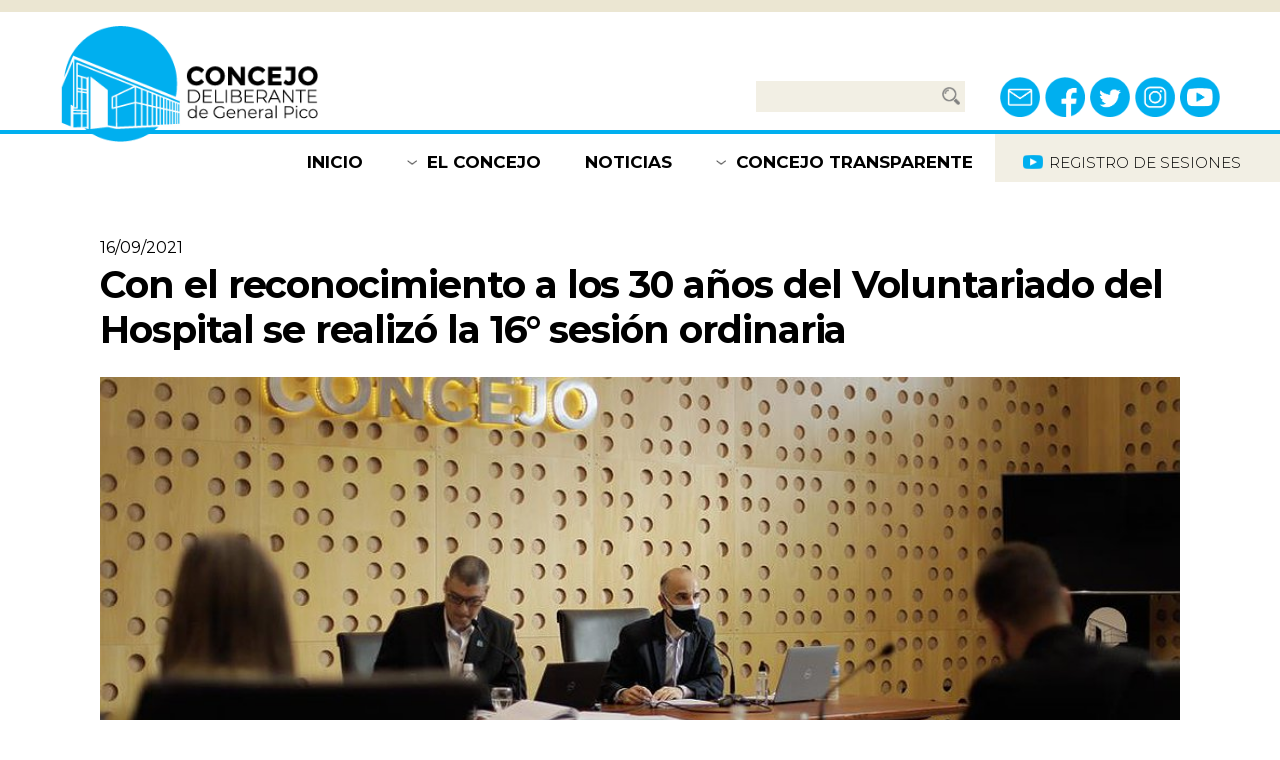

--- FILE ---
content_type: text/html; charset=utf-8
request_url: https://cdgeneralpico.gob.ar/noticia/Con_el_reconocimiento_a_los_30_aos_del_Voluntariado_del_Hospital_se_realiz_la_16_sesin_ordinaria/
body_size: 8497
content:

<!DOCTYPE html>
<html lang="en">
  <head>
	<!--Seguimiento de google analytics--->
	<!-- Global site tag (gtag.js) - Google Analytics -->	
	<script async src="https://www.googletagmanager.com/gtag/js?id=G-1SE39M6NR9"></script>
	<script>
  		window.dataLayer = window.dataLayer || [];
 	        function gtag(){dataLayer.push(arguments);}
  		gtag('js', new Date());
 		gtag('config', 'G-1SE39M6NR9');
	</script>
	

	
    <meta charset="utf-8">
    <meta http-equiv="X-UA-Compatible" content="IE=edge">
    <meta name="viewport" content="width=device-width, initial-scale=1">

    <link rel="apple-touch-icon" sizes="76x76" href="/web/static/favico/apple-touch-icon.png">
    <link rel="icon" type="image/png" sizes="32x32" href="/web/static/favico/favicon-32x32.png">
    <link rel="icon" type="image/png" sizes="16x16" href="/web/static/favico/favicon-16x16.png">
    <link rel="manifest" href="/web/static/favico/site.webmanifest">
    <link rel="mask-icon" href="/web/static/favico/safari-pinned-tab.svg" color="#5bbad5">
    <meta name="msapplication-TileColor" content="#ffffff">
    <meta name="theme-color" content="#ffffff">

    

<link rel="stylesheet" href="/web/static/css/tiny-slider.css">

<link rel="stylesheet" href="/web/static/css/hamburger.css">

<link rel="stylesheet" href="/web/static/css/style.css">



    

    <meta property="og:site_name" content="Concejo Deliberante General Pico">
    <meta property="og:locale" content="es_LA">
    <meta property="og:type" content="article">
    <meta property="og:title" content="Con el reconocimiento a los 30 años del Voluntariado del Hospital se realizó la 16° sesión ordinaria">
    <meta property="og:image" content="https://www.cdgeneralpico.gob.ar/media/uploads/web/noticia/bCon_el_reconocimiento_a_los_30_aos_del_Voluntariado_del_Hospital_se_K0e1tti.jpg.300x300_q85_detail_upscale.jpg"> 
    <meta property="og:image:type" content="image/jpeg">
    <meta property="og:image:width" content="200">
    <meta property="og:image:height" content="200">
    <meta property="og:description" content="Este jueves a partir de las 8.30 horas se llevó a cabo la décima sexta sesión ordinaria del Concejo Deliberante de General Pico con el tratamiento de 30 expedientes.Daniel …">
    <meta property="og:url" content="https://www.cdgeneralpico.gob.ar/noticia/Con_el_reconocimiento_a_los_30_aos_del_Voluntariado_del_Hospital_se_realiz_la_16_sesin_ordinaria">

<link rel="stylesheet" href="/web/static/lightbox2-master/css/lightbox.min.css">


    <title>Concejo Deliberante</title>

  </head>
  <body>

    <div class="modal-window construction">
        <div class="container-modal">
            <div class="emergent" id="emergent_construction">

                <div class="box-title">
                    <div class="title">
                        SITIO EN CONSTRUCCIÓN
                    </div>
                    <div class="close">
                        <button onclick="close_emergent('emergent_construction', true)">x</button>
                    </div>
                </div>

                <div class="body">
                    <div class="content-body">
                        <p>Estamos trabajando en la renovación y actualización de este sitio con el fin de brindar mayor información y mejores servicios. </p>
                    </div>
                    <div class="close-button">
                        <button onclick="close_emergent('emergent_construction', true)">CERRAR</button>
                    </div>
                </div>

            </div>
        </div>
    </div>

    <div class="modal-window">
    <div class="container-modal">
        <div class="emergent" id="emergent_contact">

            <div class="box-title">
                <div class="title">
                    CONTACTANOS
                </div>
                <div class="close">
                    <button onclick="close_emergent('emergent_contact')">x</button>
                </div>
            </div>

            <div class="body">
                <div class="content-body">
                    <form name="contactanos" action="/contacto" id="contactanos" method="POST"><input type="hidden" name="csrfmiddlewaretoken" value="eeBdXtL8VFqwmBGxmYBcnOvX7SAmHxBZfI2IKwplPjdvrMueaGVFNc69gFEKWGzE">
                        <div class="input-group">
                            <label for="nombre_apellido">NOMBRE Y APELLIDO</label>
                            <input type="text" name="nombre_apellido" id="nombre_apellido"  required="true">
                        </div>
                        <div class="input-group">
                            <label for="correo">CORREO ELECTRÓNICO</label>
                            <input type="text" name="correo" id="correo"  required="true">
                        </div>
                        <div class="input-group">
                            <label for="asunto">ASUNTO</label>
                            <input type="text" name="asunto" id="asunto"  required="true">
                        </div>
                        <div class="input-group">
                            <label for="mensaje">MENSAJE</label>
                            <textarea name="mensaje" id="mensaje" cols="" rows="3"  required="true"></textarea>
                        </div>
                        <div class="captcha-google">
                           <script src='https://www.google.com/recaptcha/api.js'></script>
                            <div class="g-recaptcha col-12 col-sm-12 col-md-8 col-lg-8" data-callback="recaptchaCallback" data-sitekey="6LcKRugUAAAAAF1fK3_0Gb8hY2INVQ_kjRnOf_ew"></div>
                        </div>
                        <div class="submit-form-button">
                            <button id="submit_contactanos" name="submit_contactanos" type="submit" disabled="true">ENVIAR</button>
                        </div>
                    </form>    
                </div>
            </div>

        </div>
    </div>
</div>


<div class="modal-window">
    <div class="container-modal">
        <div class="emergent" id="emergent_buscador_normativas">

            <div class="box-title">
                <div class="title">
                    BUSCADOR DE NORMATIVAS
                </div>
                <div class="close">
                    <button onclick="close_emergent('emergent_buscador_normativas')">x</button>
                </div>
            </div>

            <div class="body">
                <div class="content-body">
                    <p style="margin-bottom: 20px;">Ingresá alguno o varios criterios de búsqueda</p>

                    <form method="POST"  action="/busquedanormativas" name="buscador_normativas"><input type="hidden" name="csrfmiddlewaretoken" value="eeBdXtL8VFqwmBGxmYBcnOvX7SAmHxBZfI2IKwplPjdvrMueaGVFNc69gFEKWGzE">
                        <div class="input-group">
                            <label for="tipo_normativa">TIPO DE NORMATIVA</label>
                            <select name="tipo_normativa" id="tipo_normativa">
                                <option value="0">TODAS</option>
                                 
                                    <option name="tipo_normativa_select" id="tipo_normativa_select"  value="1">RESOLUCIONES</option>                       
                                 
                                    <option name="tipo_normativa_select" id="tipo_normativa_select"  value="2">ORDENANZAS</option>                       
                                 
                                    <option name="tipo_normativa_select" id="tipo_normativa_select"  value="3">DECRETOS</option>                       
                                 
                                    <option name="tipo_normativa_select" id="tipo_normativa_select"  value="4">COMUNICACIONES</option>                       
                                 
                                    <option name="tipo_normativa_select" id="tipo_normativa_select"  value="5">DECLARACIONES</option>                       
                                
                            </select>
                        </div>

                        <div class="input-group">
                            <label for="nro_buscar">N° DE ORDENANZA / RESOLUCIÓN / DECRETO</label>
                            <input type="text" name="nro_buscar" id="nro_buscar" >
                        </div>

                        <div class="input-group">
                            <label for="palabra_clave">PALABRA CLAVE</label>
                            <input type="text" name="palabra_clave" id="palabra_clave">
                        </div>
                        
                        <div class="input-group dates">
                            <label>RANGO DE FECHAS</label>
                            <div class="date">
                                <label for="fecha_desde">DESDE</label>
                                <input type="date" name="fecha_desde" id="fecha_desde" >
                            </div>
                            <div class="date">
                                <label for="fecha_hasta">HASTA</label>
                                <input type="date" name="fecha_hasta" id="fecha_hasta" >
                            </div>
                        </div>

                        <div class="submit-form-button">
                            <button id="submit_buscador_normativas" name="submit_buscador_normativas" type="submit"  onclick="verificarValores()">BUSCAR</button>
                        </div>
                    </form>

                </div>
            </div>

        </div>
    </div>
</div>


<div class="modal-window">
    <div class="container-modal">
        <div class="emergent" id="emergent_concejo_transparente">

            <div class="box-title">
                <div class="title">
                    CONCEJO TRANSPARENTE
                </div>
                <div class="close">
                    <button onclick="close_emergent('emergent_concejo_transparente')">x</button>
                </div>
            </div>

            <div class="body">
                <div class="content-body">
                    <p>Luego de iniciado el período de sesiones encontrarás aquí toda la información pública de las mismas, así como los temas que están siendo tratados en las comisiones de trabajo. </p>
                </div>
                <div class="close-button">
                    <button onclick="close_emergent('emergent_concejo_transparente')">CERRAR</button>
                </div>
            </div>

        </div>
    </div>
</div>


<div class="modal-window">
    <div class="container-modal">
        <div class="emergent" id="emergent_seguimientos_tramites">

            <div class="box-title">
                <div class="title">
                    SEGUIMIENTO DE TRÁMITES
                </div>
                <div class="close">
                    <button onclick="close_emergent('emergent_seguimientos_tramites')">x</button>
                </div>
            </div>

            <div class="body">
                <div class="content-body">
                    <p style="margin-bottom: 12px">Conocé el estado de tu solicitud</p>

                    <form method="POST"  action="/tramites"  name="tramites"><input type="hidden" name="csrfmiddlewaretoken" value="eeBdXtL8VFqwmBGxmYBcnOvX7SAmHxBZfI2IKwplPjdvrMueaGVFNc69gFEKWGzE">
                        <div class="input-group flex">
                            <label for="nro_expediente">N° EXPEDIENTE</label>
                            <input type="text" name="nro_expediente" id="nro_expediente">
                        </div>
                        <div class="submit-form-button">
                            <button id="submit_tramites" name="submit_tramites" type="submit">CONSULTAR</button>
                        </div>
                    </form>

                    <p class="line-up" style="margin-top: 20px">Para iniciar tu trámite acercate a Calle 24 esquina 13 y en mesa de entrada ingresá una nota según el siguiente modelo</p>
                    <div class="download-button">
                        <button type="submit" onclick="window.open('/media/uploads/web/NotaModeloCD.docx')" >DESCARGAR NOTA MODELO</button>
                    </div>
                    
                </div>
            </div>

        </div>
    </div>
</div>





<div class="modal-window">
    <div class="container-modal">
        <div class="emergent" id="emerget_mensaje_concejal">

            <div class="box-title">
                <div class="title">
                    ENVIAR MENSAJE A:
                </div>
                <div class="close">
                    <button onclick="close_emergent('emerget_mensaje_concejal')">x</button>
                </div>
            </div>

            <div class="body">
                <div class="content-body">

                    <div class="persona-form-concejal">
                        <div class="img">

                        </div>
                        <div class="data">
                            <div class="name">

                            </div>
                            <div class="more">

                            </div>
                        </div>
                    </div>
                    
                    <form method="POST"  action="/email_concejal" name="mensaje_concejal"><input type="hidden" name="csrfmiddlewaretoken" value="eeBdXtL8VFqwmBGxmYBcnOvX7SAmHxBZfI2IKwplPjdvrMueaGVFNc69gFEKWGzE">
                        <input type="hidden" name="id_concejal_form_mensaje_concejal" id="id_concejal_form_mensaje_concejal">
                        <input type="hidden" name="id_autoridad_form_mensaje_autoridad" id="id_autoridad_form_mensaje_autoridad">
                        <div class="input-group">
                            <label for="nombre_apellido">NOMBRE Y APELLIDO</label>
                            <input type="text" name="nombre_apellido" id="nombre_apellido" required="true">
                        </div>
                        <div class="input-group">
                            <label for="correo">CORREO ELECTRÓNICO</label>
                            <input type="text" name="correo" id="correo" required="true">
                        </div>
                        <div class="input-group">
                            <label for="asunto">ASUNTO</label>
                            <input type="text" name="asunto" id="asunto" required="true">
                        </div>
                        <div class="input-group">
                            <label for="mensaje">MENSAJE</label>
                            <textarea name="mensaje" id="mensaje" cols="" rows="3" required="true"></textarea>
                        </div>
                        <div class="captcha-google">
                           <script src='https://www.google.com/recaptcha/api.js'></script>
                            <div class="g-recaptcha col-12 col-sm-12 col-md-8 col-lg-8" data-callback="recaptchaCallback" data-sitekey="6LcKRugUAAAAAF1fK3_0Gb8hY2INVQ_kjRnOf_ew"></div>
                        </div>
                        <div class="submit-form-button">
                             <button id="submit_mensaje_concejal" name="submit_mensaje_concejal"  type="submit"  disabled="true">ENVIAR</button> 
                        </div>
                    </form>

                </div>
            </div>

        </div>
    </div>
</div>
  <script> 
     
        function recaptchaCallback(response) {
           $('#submit_mensaje_concejal').prop( "disabled", false );
           $('#submit_contactanos').prop( "disabled", false );
        }
  </script>
<!-- 6LcKRugUAAAAAF1fK3_0Gb8hY2INVQ_kjRnOf_ew -->
<!-- 6LcKRugUAAAAAHjkwxOKRP10nvNMUYOa7HV8XFWK -->






<div class="modal-window">
    <div class="container-modal">
        <div class="emergent" id="emergent_confirmacion_envio">

            <div class="box-title">
                <div class="title">
                    Mensaje enviado
                </div>
                <div class="close">
                    <button onclick="close_emergent('emergent_confirmacion_envio')">x</button>
                </div>
            </div>

            <div class="body">
                <div class="content-body">
                    <p>Su mensaje ha sido enviado exitosamente. </p>
                </div>
                <div class="close-button">
                    <button onclick="close_emergent('emergent_confirmacion_envio')">CERRAR</button>
                </div>
            </div>

        </div>
    </div>
</div>















<div class="modal-window">
    <div class="container-modal">
        <div class="emergent" id="emergent_no_hay_sesiones">

            <div class="box-title">
                <div class="title">
                    Sin informacion
                </div>
                <div class="close">
                    <button onclick="close_emergent('emergent_no_hay_sesiones')">x</button>
                </div>
            </div>

            <div class="body">
                <div class="content-body">
                    <p>No existe información para la fecha seleccionada. Disculpe las molestias. </p>
                </div>
                <div class="close-button">
                    <button onclick="close_emergent('emergent_no_hay_sesiones')">CERRAR</button>
                </div>
            </div>

        </div>
    </div>
</div>

<div class="modal-window">
    <div class="container-modal">
        <div class="emergent" id="emergent_obligatorios">

            <div class="box-title">
                <div class="title">
                    Sin informacion
                </div>
                <div class="close">
                    <button onclick="close_emergent('emergent_obligatorios')">x</button>
                </div>
            </div>

            <div class="body">
                <div class="content-body">
                    <p>Debe indicar el "N° DE NORMATIVA" o especficar una "PALABRA CLAVE" o un rango de fechas validas. </p>
                </div>
                <div class="close-button">
                    <button onclick="close_emergent('emergent_obligatorios')">CERRAR</button>
                </div>
            </div>

        </div>
    </div>
</div>



<div class="modal-window">
    <div class="container-modal">
        <div class="emergent" id="emergent_popup">

            <div class="box-title">
                <div class="title">
                    Concejo Deliberante
                </div>
                <div class="close">
                    <button onclick="close_emergent('emergent_popup')">x</button>
                </div>
            </div>

            <div class="body" style="padding: 10px 10px 10px 55px;">
                <div class="content-body" id="contenido_popup">
                    
                </div>
              
            </div>

        </div>
    </div>
</div>







<div class="modal-window">
    <div class="container-modal">
        <div class="emergent" id="emergent_no_hay_reunion_comisiones">

            <div class="box-title">
                <div class="title">
                    Sin informacion
                </div>
                <div class="close">
                    <button onclick="close_emergent('emergent_no_hay_reunion_comisiones')">x</button>
                </div>
            </div>

            <div class="body">
                <div class="content-body">
                    <p>No existe información para la fecha seleccionada. Disculpe las molestias. </p>
                </div>
                <div class="close-button">
                    <button onclick="close_emergent('emergent_no_hay_reunion_comisiones')">CERRAR</button>
                </div>
            </div>

        </div>
    </div>
</div>


    <header>
        <!-- TOP -->
        <div class="top">
            <div class="container container-header">
                <div class="left">
                    <div class="logo">
                        <a href="/">
                            <img src="/web/static/img/logo.png" alt="CONCEJO DELIBERANTE de General Pico">
                        </a>
                    </div>
                </div>
                <div class="right">
                    <div class="search">
                        <form action="/buscar" name="search" >
                            <input type="text" name="search" id="search" required="true">
                            <div class="icon">
                                <img src="/web/static/img/search-icon.png">
                            </div>
                        </form>
                    </div>
                    <div class="social-networks">
                        <div class="network">
                            <a href="javascript:void(0);" onclick="open_emergent('emergent_contact');">
                                <img src="/web/static/img/email.png" alt="Email">
                            </a>
                        </div>
                        <div class="network">
                            <a href="https://www.facebook.com/concejopico" target="_blank">
                                <img src="/web/static/img/facebook.png" alt="Email">
                            </a>
                        </div>
                        <div class="network">
                            <a href="https://twitter.com/concejopico" target="_blank">
                                <img src="/web/static/img/twitter.png" alt="Email">
                            </a>
                        </div>
                        <div class="network">
                            <a href="https://www.instagram.com/concejopico/" target="_blank">
                                <img src="/web/static/img/instagram.png" alt="Email">
                            </a>
                        </div>
                        <div class="network">
                            <a href="https://www.youtube.com/channel/UCpD1iWna20J2sxsWoA5LJRA" target="_blank">
                                <img src="/web/static/img/youtube.png" alt="Email">
                            </a>
                        </div>
                    </div>
                </div> 
            </div>
        </div>
        <!-- TOP -->

        <!-- BOTTOM - NAV -->
        <div class="bottom-nav">
            <div class="container container-nav">
                <div class="nav">
                    <div class="aux-div"></div>

                    <!-- MENU DESKTOP -->
                    <div class="menu" id="menu_desktop_nav">
                        <div class="item">
                            <a href="/">
                                INICIO
                            </a>
                        </div>
                        <div class="item with-expand">
                            <a class="a-expand" href="/concejo">
                                EL CONCEJO
                            </a>
                            <div class="expand">
                                <div class="expand-container">
                                    <a href="/concejo#que_es">¿QUÉ ES?</a>
                                    <a href="/concejo#autoridades">AUTORIDADES</a>
                                    <a href="/concejo#bloques">BLOQUES</a>
                                    <a href="/concejo#comisiones">COMISIONES</a>
                                </div>
                            </div>
                        </div>
                        <div class="item">
                            <a href="/noticias">
                                NOTICIAS
                            </a>
                        </div>
                        <div class="item with-expand">
                            <a class="a-expand" href="/concejotransparente">
                                CONCEJO TRANSPARENTE
                            </a>
                            <div class="expand">
                                <div class="expand-container">
                                    <a href="/concejotransparente#informacion_de_sesiones">INFORMACIÓN DE SESIONES</a>
                                    <a href="/concejotransparente#en_que_estamos_trabajando">¿EN QUÉ ESTAMOS TRABAJANDO?</a>
                                </div>
                            </div>
                        </div>
                    </div>
                    <!-- MENU DESKTOP -->

                    <!-- MENU MOBILE -->
                    <div class="menu" id="menu_mobile_nav">
                        
                        <div class="hamburger-container">
                            <button class="hamburger hamburger--collapse" id="hamburger_button" type="button">
                                <span class="hamburger-box">
                                <span class="hamburger-inner"></span>
                                </span>
                            </button>  
                        </div>

                        <!-- MENU MOBILE - BODY -->
                        <div id="menu_mobile_body">
                            <div class="body">
                                <div class="item">
                                    <a href="/">INICIO</a>
                                </div>
                                <div class="item">
                                    <a class="a-expand" href="/concejo">EL CONCEJO</a>
                                    <div class="expand">
                                        <a href="/concejo#que_es">¿QUÉ ES?</a>
                                        <a href="/concejo#autoridades">AUTORIDADES</a>
                                        <a href="/concejo#bloques">BLOQUES</a>
                                        <a href="/concejo#comisiones">COMISIONES</a>
                                    </div>
                                </div>
                                <div class="item">
                                    <a href="/noticias">NOTICIAS</a>
                                </div>
                                <div class="item">
                                    <a class="a-expand" href="/concejotransparente" >CONCEJO TRANSPARENTE</a>
                                    <div class="expand">
                                        <a href="/concejotransparente#informacion_de_sesiones">INFORMACIÓN DE SESIONES</a>
                                        <a href="/concejotransparente#en_que_estamos_trabajando" >¿EN QUÉ ESTAMOS TRABAJANDO?</a>
                                    </div>
                                </div>
                                <div class="item">
                                    <a href="javascript:void(0);" onclick="open_emergent('emergent_seguimientos_tramites');">SEGUIMIENTO DE TRÁMITES</a>
                                </div>
                                <div class="item">
                                    <a href="javascript:void(0);" onclick="open_emergent('emergent_buscador_normativas');">BUSCADOR DE NORMATIVAS</a>
                                </div>
                            </div>
                        </div>
                        <!-- MENU MOBILE - BODY -->

                    </div>
                    <!-- MENU MOBILE -->

                    
                    <div class="youtube-sessions">
                        <a href="https://www.youtube.com/channel/UCpD1iWna20J2sxsWoA5LJRA" target="_blank">
                            <div class="icon">
                                <img src="/web/static/img/youtube3.png">
                            </div>
                            <h4>
                                REGISTRO DE SESIONES
                            </h4>
                        </a>
                    </div>
                </div>
            </div>
        </div>
        <!-- BOTTOM - NAV -->
    </header>

    <div id="content">
    


<section class="pagina-vista-novedad">
    <div class="vista-noticia">
        
        <div class="container">
            <div class="info-noticia">
                <div class="titulo-fecha">
                    <div class="fecha">
                        16/09/2021
                    </div>
                    <div class="titulo">
                        Con el reconocimiento a los 30 años del Voluntariado del Hospital se realizó la 16° sesión ordinaria
                    </div>
                </div>
                <div class="img-noticia">
                    
                        <img src="/media/uploads/web/noticia/bCon_el_reconocimiento_a_los_30_aos_del_Voluntariado_del_Hospital_se_jCJ4vNN.jpg.1000x500_q85_box-0%2C31%2C1024%2C544_crop_detail.jpg" alt="Con el reconocimiento a los 30 años del Voluntariado del Hospital se realizó la 16° sesión ordinaria">
                    
                </div>
                <div class="cuerpo-noticia">
                    <div>
                        <p class="ql-align-justify">Este jueves a partir de las 8.30 horas se llevó a cabo la décima sexta sesión ordinaria del Concejo Deliberante de General Pico con el tratamiento de 30 expedientes.</p><p class="ql-align-justify">Daniel López, presidente del cuerpo, puso en marcha una nueva sesión del período ordinario con la presencia de la totalidad de los y las ediles.</p><p class="ql-align-justify">Antes de comenzar con el primero de los puntos, concejales y concejalas aprobaron la moción de darle tratamiento inicial al punto 18, un&nbsp;proyecto de Resolución originado desde la presidencia del Concejo que declara de interés legislativo el 30° aniversario del Voluntariado del Hospital Gobernador Centeno celebrado el pasado 13 de septiembre.</p><p class="ql-align-justify">Para recibir la resolución con dicha distinción en manos de Daniel López se hicieron presentes en el recinto los directores del Hospital Gobernador Centeno, Esteban Vianello y Roberto Bertone; Micaela Romero López, Marta Bringas, Susana Coria, Ester Fúnez y Eugenia Roldan, todas ellas integrantes del equipo del voluntariado.</p><p class="ql-align-justify">Presente en el recinto legislativo también estuvo la nadadora paralímpica Anita Pellitero, quien recibió por parte de las y los presidentes de los bloques una placa que la distingue por su participación reciente en los juegos paralímpicos de Tokio 2020.</p><p class="ql-align-justify"><strong>Transporte</strong></p><p class="ql-align-justify">Con las diversas notas ingresadas en el orden del día ingresó un proyecto de Ordenanza proveniente del Ejecutivo local, vinculado a la prórroga extraordinaria del convenio de concesión del servicio urbano de pasajeros celebrado entre la Municipalidad de General Pico y la Cooperativa Corpico, próximo a vencer el 28 de septiembre del corriente año.</p><p class="ql-align-justify">El punto tuvo tratamiento en sesión previo a ser abordado en una reunión entre las partes mencionadas y el Concejo Deliberante, convocada por este último, por la urgencia que revestía el tratamiento y su aprobación en esta sesión.</p><p class="ql-align-justify">Cabe destacar que durante el 2020 el Concejo Deliberante sancionó una Ordenanza, la 342/20, que estableció la prórroga por 365 en forma excepcional y extraordinaria dicho convenio debido al estado de emergencia sanitaria originado por la pandemia por COVID-19.</p><p class="ql-align-justify">Por tanto, en esta sesión resultó aprobada por unanimidad la prórroga por otros 365 días&nbsp;del convenio que también establece que las partes involucradas se comprometen a arbitrar los medios necesarios para adecuar las unidades de transporte para garantizar el acceso para personas con discapacidad.</p><p class="ql-align-justify"><strong>Proyectos</strong></p><p class="ql-align-justify">Ediles aprobaron por unanimidad diversos proyectos de resolución con origen en los distintos bloques que conforman el cuerpo.</p><p class="ql-align-justify">Tres de estos proyectos de resolución fueron presentados por el bloque Propuesta Federal: uno solicitando al Departamento Ejecutivo Municipal informe sobre el estado de las calles en barrio Sur, loteo los Cedros. Un segundo también con solicitud al municipio pero vinculado a la colocación de juegos de diseño universal en un espacio público del barrio Sur; y finalmente la declaración de interés legislativo de las actividades, en el marco de la celebración del día de la Biblioteca Popular.</p><p class="ql-align-justify">En tanto el bloque unipersonal de la Unión Cívica Radical solicitó que el Departamento Ejecutivo Municipal evalúe el estado de situación&nbsp;del paso a nivel de calles 9 y 40.&nbsp;&nbsp;&nbsp;&nbsp;&nbsp;&nbsp;&nbsp;&nbsp;&nbsp;&nbsp;&nbsp;&nbsp;&nbsp;&nbsp;&nbsp;&nbsp;&nbsp;&nbsp;&nbsp;&nbsp;&nbsp;&nbsp;&nbsp;&nbsp;&nbsp;&nbsp;&nbsp;&nbsp;&nbsp;&nbsp;&nbsp;&nbsp;&nbsp;&nbsp;&nbsp;&nbsp;&nbsp;&nbsp;&nbsp;&nbsp;&nbsp;&nbsp;&nbsp;&nbsp;&nbsp;&nbsp;&nbsp;&nbsp;&nbsp;&nbsp;&nbsp;&nbsp;&nbsp;&nbsp;&nbsp;&nbsp;&nbsp;&nbsp;&nbsp;&nbsp;&nbsp;&nbsp;&nbsp;</p><p class="ql-align-justify"><strong>Despachos</strong></p><p class="ql-align-justify">Ocho fueron los despachos de las comisiones internas del Concejo Deliberante que resultaron aprobadas en esta nueva sesión, 7 de las cuales contaron con el acompañamiento de la totalidad de las y los concejales.</p><p class="ql-align-justify">Entre estos se destacó el proyecto presentado por el FreJuPa, sobre la adhesión a la conmemoración del día de las personas Sordas, instituido el día 19 de Septiembre de cada año&nbsp;<span style="color: black;">en homenaje a la sanción de la ley 1662 que autoriza la creación del Instituto Nacional para Sordomudos. Esta acción se da con el fin de apoyar y promover charlas, capacitaciones y campañas de difusión, tendientes a sensibilizar y concientizar sobre las posibilidades y necesidades de las personas sordas y la importancia de crear programas que permitan su inclusión dentro de todos los ámbitos de la sociedad.</span></p><p class="ql-align-justify"><span style="color: black;">Resultaron aprobados otros dos despachos que establecen la conmemoración de dos fechas importantes: uno de ellos&nbsp;</span>instituyendo el 15 de octubre como el “Día del bastón blanco” y otro declarando el 26 de septiembre como el “Día del bastón verde”. El primero&nbsp;<span style="color: black;">con el objeto de concientizar y difundir el derecho a la plena inclusión y a la equiparación de oportunidades para personas con discapacidad visual. Mientras que el segundo pretende instalar el bastón verde como un instrumento de movilidad y orientación para personas con baja visión o visión baja, dispuesto por la Ley Nacional 25.682 y con ello implementar campañas de difusión, en el mes de septiembre de cada año, con el objeto de concientizar sobre el uso del bastón verde, sus beneficios y significado para todos los vecinos y las vecinas de General Pico.</span></p><p class="ql-align-justify">Además quedó aprobado por unanimidad el proyecto de Ordenanza que permite la conformación del Consejo&nbsp;Municipal para la Cultura y las Artes de la ciudad. Un espacio de participación,&nbsp;un órgano consultivo, que promoverá diversas acciones tendientes a la promoción, preservación y difusión de la cultura y artes en la ciudad.&nbsp;&nbsp;&nbsp;&nbsp;&nbsp;&nbsp;&nbsp;&nbsp;&nbsp;&nbsp;</p><p class="ql-align-justify">Y finalmente vinculado con la promoción del arte resultó aprobada la correspondencia recibida por parte del colectivo de artesanos, mediante el cual solicitan declarar de interés legislativo el cuarto encuentro nacional de artesanos en la ciudad.&nbsp;&nbsp;&nbsp;</p><p><br></p>
                    </div>
                </div>
                <div class="imagenes-noticia">
                
                    <a href="/media/uploads/web/noticia/bCon_el_reconocimiento_a_los_30_aos_del_Voluntariado_del_Hospital_se_3wr8SlI.jpg" data-lightbox="galeria" >
                        <img src="/media/uploads/web/noticia/bCon_el_reconocimiento_a_los_30_aos_del_Voluntariado_del_Hospital_se_3wr8SlI.jpg.500x250_q85_box-0%2C21%2C1024%2C534_crop_detail.jpg" >
                    </a>
                
                
                    <a href="/media/uploads/web/noticia/bCon_el_reconocimiento_a_los_30_aos_del_Voluntariado_del_Hospital_se_8BoRgkS.jpg" data-lightbox="galeria" >
                        <img src="/media/uploads/web/noticia/bCon_el_reconocimiento_a_los_30_aos_del_Voluntariado_del_Hospital_se_8BoRgkS.jpg.500x250_q85_box-0%2C3%2C1024%2C517_crop_detail.jpg" >
                    </a>
                
                </div>
                
            </div>
        </div>
        
    </div>
</section>
<!-- 
        <div class="otras-noticias">
            <div class="container">
                
            </div>
        </div> -->


    </div>

    <footer>
        <div class="container container-footer">
            <!-- LEFT -->
            <div class="left">
                <div class="logo">
                    <a href="/">
                        <img src="/web/static/img/logo2.png" alt="CONCEJO DELIBERANTE de General Pico">
                    </a>
                </div>
                <div class="directions">
                    <div class="item">
                        <span><a href="">Calle 24 esquina 13<br>General Pico, La Pampa</a></span>
                    </div>
                    <div class="item">
                        <span>(02302) <a href="tel:2302335816">33 5816</a> / <a href="tel:2302335829">33 5829</a><br>
                        <a href="/cdn-cgi/l/email-protection#abc8c4c5c8cec1c4ebc8cfcccec5ced9cac7dbc2c8c485ccc4c985cad9"><span class="__cf_email__" data-cfemail="8cefe3e2efe9e6e3ccefe8ebe9e2e9feede0fce5efe3a2ebe3eea2edfe">[email&#160;protected]</span></a></span>
                    </div>
                </div>
                <div class="social-networks">
                    <div class="network">
                        <a href="javascript:void(0);" onclick="open_emergent('emergent_contact');">
                            <img src="/web/static/img/email2.png" alt="Email">
                        </a>
                    </div>
                    <div class="network">
                        <a href="https://www.facebook.com/concejopico" target="_blank">
                            <img src="/web/static/img/facebook2.png" alt="Email">
                        </a>
                    </div>
                    <div class="network">
                        <a href="https://twitter.com/concejopico" target="_blank">
                            <img src="/web/static/img/twitter2.png" alt="Email">
                        </a>
                    </div>
                    <div class="network">
                        <a href="https://www.instagram.com/concejopico/" target="_blank">
                            <img src="/web/static/img/instagram2.png" alt="Email">
                        </a>
                    </div>
                    <div class="network">
                        <a href="https://www.youtube.com/channel/UCpD1iWna20J2sxsWoA5LJRA" target="_blank">
                            <img src="/web/static/img/youtube2.png" alt="Email">
                        </a>
                    </div>
                </div>
            </div>
            <!-- LEFT -->
            <!-- MIDDLE -->
            <div class="middle">
                <div class="links">
                    <div class="item">
                        <a class="a-expand" href="/concejo">EL CONCEJO</a>
                        <div class="expand">
                            <a href="/concejo#que_es">¿QUÉ ES?</a>
                            <a href="/concejo#autoridades">AUTORIDADES</a>
                            <a href="/concejo#bloques">BLOQUES</a>
                            <a href="/concejo#comisiones">COMISIONES</a>
                        </div>
                    </div>
                    <div class="item">
                        <a href="/noticias">NOTICIAS</a>
                    </div>
                </div>
            </div>
            <!-- MIDDLE -->
            <!-- RIGHT -->
            <div class="right">
                <div class="item">
                    <a class="a-expand" href="javascript:void(0);" onclick="open_emergent('emergent_concejo_transparente');">CONCEJO TRANSPARENTE</a>
                    <div class="expand">
                        <a href="javascript:void(0);" onclick="open_emergent('emergent_construction');">INFORMACIÓN DE SESIONES</a>
                        <a href="javascript:void(0);" onclick="open_emergent('emergent_construction');">¿EN QUÉ ESTAMOS TRABAJANDO?</a>
                    </div>
                </div>
                <div class="item">
                    <a href="javascript:void(0);" onclick="open_emergent('emergent_seguimientos_tramites');">SEGUIMIENTO DE TRÁMITES</a>
                </div>
                <div class="item">
                    <a href="javascript:void(0);" onclick="open_emergent('emergent_buscador_normativas');">BUSCADOR DE NORMATIVAS</a>
                </div>
                <div class="item">
                    <a href="javascript:void(0);" onclick="open_emergent('emergent_construction');">REGISTRO DE SESIONES</a>
                </div>
            </div>
            <!-- RIGHT -->
        </div>
    </footer>

    

<script data-cfasync="false" src="/cdn-cgi/scripts/5c5dd728/cloudflare-static/email-decode.min.js"></script><script src="/web/static/js/jquery-3.3.1.min.js"></script>

<script src="/web/static/js/gsap.min.js"></script>
<script src="/web/static/js/tiny-slider.js"></script>

<script src="/web/static/js/script.js"></script>


    



<script src="/web/static/lightbox2-master/js/lightbox.min.js"></script>

<script>

    var slider = tns({
        container: '#slide_imagenes_noticia',
        items: 2,
        slideBy: 'page',
        autoplay: true,
        controls: false, 
        navContainer: '#nav_imagenes_noticia',
        autoplayButton: false,
        autoplayButtonOutput: false,
        loop: false,
        responsive: {
            0: {
                items: 1,
                gutter: 16,
                mouseDrag: true,
                touch: true,
            },
            640: {
                gutter: 16,
                items: 2,
                mouseDrag: true,
                touch: true,
            },
            700: {
            },
            900: {
                items: 3
            }
        }
    });

</script>


  <script defer src="https://static.cloudflareinsights.com/beacon.min.js/vcd15cbe7772f49c399c6a5babf22c1241717689176015" integrity="sha512-ZpsOmlRQV6y907TI0dKBHq9Md29nnaEIPlkf84rnaERnq6zvWvPUqr2ft8M1aS28oN72PdrCzSjY4U6VaAw1EQ==" data-cf-beacon='{"version":"2024.11.0","token":"3152671f1ad2465bb158a727acd9e91d","r":1,"server_timing":{"name":{"cfCacheStatus":true,"cfEdge":true,"cfExtPri":true,"cfL4":true,"cfOrigin":true,"cfSpeedBrain":true},"location_startswith":null}}' crossorigin="anonymous"></script>
</body>
</html>


--- FILE ---
content_type: text/html; charset=utf-8
request_url: https://www.google.com/recaptcha/api2/anchor?ar=1&k=6LcKRugUAAAAAF1fK3_0Gb8hY2INVQ_kjRnOf_ew&co=aHR0cHM6Ly9jZGdlbmVyYWxwaWNvLmdvYi5hcjo0NDM.&hl=en&v=PoyoqOPhxBO7pBk68S4YbpHZ&size=normal&anchor-ms=20000&execute-ms=30000&cb=k3i073uhnjg0
body_size: 49476
content:
<!DOCTYPE HTML><html dir="ltr" lang="en"><head><meta http-equiv="Content-Type" content="text/html; charset=UTF-8">
<meta http-equiv="X-UA-Compatible" content="IE=edge">
<title>reCAPTCHA</title>
<style type="text/css">
/* cyrillic-ext */
@font-face {
  font-family: 'Roboto';
  font-style: normal;
  font-weight: 400;
  font-stretch: 100%;
  src: url(//fonts.gstatic.com/s/roboto/v48/KFO7CnqEu92Fr1ME7kSn66aGLdTylUAMa3GUBHMdazTgWw.woff2) format('woff2');
  unicode-range: U+0460-052F, U+1C80-1C8A, U+20B4, U+2DE0-2DFF, U+A640-A69F, U+FE2E-FE2F;
}
/* cyrillic */
@font-face {
  font-family: 'Roboto';
  font-style: normal;
  font-weight: 400;
  font-stretch: 100%;
  src: url(//fonts.gstatic.com/s/roboto/v48/KFO7CnqEu92Fr1ME7kSn66aGLdTylUAMa3iUBHMdazTgWw.woff2) format('woff2');
  unicode-range: U+0301, U+0400-045F, U+0490-0491, U+04B0-04B1, U+2116;
}
/* greek-ext */
@font-face {
  font-family: 'Roboto';
  font-style: normal;
  font-weight: 400;
  font-stretch: 100%;
  src: url(//fonts.gstatic.com/s/roboto/v48/KFO7CnqEu92Fr1ME7kSn66aGLdTylUAMa3CUBHMdazTgWw.woff2) format('woff2');
  unicode-range: U+1F00-1FFF;
}
/* greek */
@font-face {
  font-family: 'Roboto';
  font-style: normal;
  font-weight: 400;
  font-stretch: 100%;
  src: url(//fonts.gstatic.com/s/roboto/v48/KFO7CnqEu92Fr1ME7kSn66aGLdTylUAMa3-UBHMdazTgWw.woff2) format('woff2');
  unicode-range: U+0370-0377, U+037A-037F, U+0384-038A, U+038C, U+038E-03A1, U+03A3-03FF;
}
/* math */
@font-face {
  font-family: 'Roboto';
  font-style: normal;
  font-weight: 400;
  font-stretch: 100%;
  src: url(//fonts.gstatic.com/s/roboto/v48/KFO7CnqEu92Fr1ME7kSn66aGLdTylUAMawCUBHMdazTgWw.woff2) format('woff2');
  unicode-range: U+0302-0303, U+0305, U+0307-0308, U+0310, U+0312, U+0315, U+031A, U+0326-0327, U+032C, U+032F-0330, U+0332-0333, U+0338, U+033A, U+0346, U+034D, U+0391-03A1, U+03A3-03A9, U+03B1-03C9, U+03D1, U+03D5-03D6, U+03F0-03F1, U+03F4-03F5, U+2016-2017, U+2034-2038, U+203C, U+2040, U+2043, U+2047, U+2050, U+2057, U+205F, U+2070-2071, U+2074-208E, U+2090-209C, U+20D0-20DC, U+20E1, U+20E5-20EF, U+2100-2112, U+2114-2115, U+2117-2121, U+2123-214F, U+2190, U+2192, U+2194-21AE, U+21B0-21E5, U+21F1-21F2, U+21F4-2211, U+2213-2214, U+2216-22FF, U+2308-230B, U+2310, U+2319, U+231C-2321, U+2336-237A, U+237C, U+2395, U+239B-23B7, U+23D0, U+23DC-23E1, U+2474-2475, U+25AF, U+25B3, U+25B7, U+25BD, U+25C1, U+25CA, U+25CC, U+25FB, U+266D-266F, U+27C0-27FF, U+2900-2AFF, U+2B0E-2B11, U+2B30-2B4C, U+2BFE, U+3030, U+FF5B, U+FF5D, U+1D400-1D7FF, U+1EE00-1EEFF;
}
/* symbols */
@font-face {
  font-family: 'Roboto';
  font-style: normal;
  font-weight: 400;
  font-stretch: 100%;
  src: url(//fonts.gstatic.com/s/roboto/v48/KFO7CnqEu92Fr1ME7kSn66aGLdTylUAMaxKUBHMdazTgWw.woff2) format('woff2');
  unicode-range: U+0001-000C, U+000E-001F, U+007F-009F, U+20DD-20E0, U+20E2-20E4, U+2150-218F, U+2190, U+2192, U+2194-2199, U+21AF, U+21E6-21F0, U+21F3, U+2218-2219, U+2299, U+22C4-22C6, U+2300-243F, U+2440-244A, U+2460-24FF, U+25A0-27BF, U+2800-28FF, U+2921-2922, U+2981, U+29BF, U+29EB, U+2B00-2BFF, U+4DC0-4DFF, U+FFF9-FFFB, U+10140-1018E, U+10190-1019C, U+101A0, U+101D0-101FD, U+102E0-102FB, U+10E60-10E7E, U+1D2C0-1D2D3, U+1D2E0-1D37F, U+1F000-1F0FF, U+1F100-1F1AD, U+1F1E6-1F1FF, U+1F30D-1F30F, U+1F315, U+1F31C, U+1F31E, U+1F320-1F32C, U+1F336, U+1F378, U+1F37D, U+1F382, U+1F393-1F39F, U+1F3A7-1F3A8, U+1F3AC-1F3AF, U+1F3C2, U+1F3C4-1F3C6, U+1F3CA-1F3CE, U+1F3D4-1F3E0, U+1F3ED, U+1F3F1-1F3F3, U+1F3F5-1F3F7, U+1F408, U+1F415, U+1F41F, U+1F426, U+1F43F, U+1F441-1F442, U+1F444, U+1F446-1F449, U+1F44C-1F44E, U+1F453, U+1F46A, U+1F47D, U+1F4A3, U+1F4B0, U+1F4B3, U+1F4B9, U+1F4BB, U+1F4BF, U+1F4C8-1F4CB, U+1F4D6, U+1F4DA, U+1F4DF, U+1F4E3-1F4E6, U+1F4EA-1F4ED, U+1F4F7, U+1F4F9-1F4FB, U+1F4FD-1F4FE, U+1F503, U+1F507-1F50B, U+1F50D, U+1F512-1F513, U+1F53E-1F54A, U+1F54F-1F5FA, U+1F610, U+1F650-1F67F, U+1F687, U+1F68D, U+1F691, U+1F694, U+1F698, U+1F6AD, U+1F6B2, U+1F6B9-1F6BA, U+1F6BC, U+1F6C6-1F6CF, U+1F6D3-1F6D7, U+1F6E0-1F6EA, U+1F6F0-1F6F3, U+1F6F7-1F6FC, U+1F700-1F7FF, U+1F800-1F80B, U+1F810-1F847, U+1F850-1F859, U+1F860-1F887, U+1F890-1F8AD, U+1F8B0-1F8BB, U+1F8C0-1F8C1, U+1F900-1F90B, U+1F93B, U+1F946, U+1F984, U+1F996, U+1F9E9, U+1FA00-1FA6F, U+1FA70-1FA7C, U+1FA80-1FA89, U+1FA8F-1FAC6, U+1FACE-1FADC, U+1FADF-1FAE9, U+1FAF0-1FAF8, U+1FB00-1FBFF;
}
/* vietnamese */
@font-face {
  font-family: 'Roboto';
  font-style: normal;
  font-weight: 400;
  font-stretch: 100%;
  src: url(//fonts.gstatic.com/s/roboto/v48/KFO7CnqEu92Fr1ME7kSn66aGLdTylUAMa3OUBHMdazTgWw.woff2) format('woff2');
  unicode-range: U+0102-0103, U+0110-0111, U+0128-0129, U+0168-0169, U+01A0-01A1, U+01AF-01B0, U+0300-0301, U+0303-0304, U+0308-0309, U+0323, U+0329, U+1EA0-1EF9, U+20AB;
}
/* latin-ext */
@font-face {
  font-family: 'Roboto';
  font-style: normal;
  font-weight: 400;
  font-stretch: 100%;
  src: url(//fonts.gstatic.com/s/roboto/v48/KFO7CnqEu92Fr1ME7kSn66aGLdTylUAMa3KUBHMdazTgWw.woff2) format('woff2');
  unicode-range: U+0100-02BA, U+02BD-02C5, U+02C7-02CC, U+02CE-02D7, U+02DD-02FF, U+0304, U+0308, U+0329, U+1D00-1DBF, U+1E00-1E9F, U+1EF2-1EFF, U+2020, U+20A0-20AB, U+20AD-20C0, U+2113, U+2C60-2C7F, U+A720-A7FF;
}
/* latin */
@font-face {
  font-family: 'Roboto';
  font-style: normal;
  font-weight: 400;
  font-stretch: 100%;
  src: url(//fonts.gstatic.com/s/roboto/v48/KFO7CnqEu92Fr1ME7kSn66aGLdTylUAMa3yUBHMdazQ.woff2) format('woff2');
  unicode-range: U+0000-00FF, U+0131, U+0152-0153, U+02BB-02BC, U+02C6, U+02DA, U+02DC, U+0304, U+0308, U+0329, U+2000-206F, U+20AC, U+2122, U+2191, U+2193, U+2212, U+2215, U+FEFF, U+FFFD;
}
/* cyrillic-ext */
@font-face {
  font-family: 'Roboto';
  font-style: normal;
  font-weight: 500;
  font-stretch: 100%;
  src: url(//fonts.gstatic.com/s/roboto/v48/KFO7CnqEu92Fr1ME7kSn66aGLdTylUAMa3GUBHMdazTgWw.woff2) format('woff2');
  unicode-range: U+0460-052F, U+1C80-1C8A, U+20B4, U+2DE0-2DFF, U+A640-A69F, U+FE2E-FE2F;
}
/* cyrillic */
@font-face {
  font-family: 'Roboto';
  font-style: normal;
  font-weight: 500;
  font-stretch: 100%;
  src: url(//fonts.gstatic.com/s/roboto/v48/KFO7CnqEu92Fr1ME7kSn66aGLdTylUAMa3iUBHMdazTgWw.woff2) format('woff2');
  unicode-range: U+0301, U+0400-045F, U+0490-0491, U+04B0-04B1, U+2116;
}
/* greek-ext */
@font-face {
  font-family: 'Roboto';
  font-style: normal;
  font-weight: 500;
  font-stretch: 100%;
  src: url(//fonts.gstatic.com/s/roboto/v48/KFO7CnqEu92Fr1ME7kSn66aGLdTylUAMa3CUBHMdazTgWw.woff2) format('woff2');
  unicode-range: U+1F00-1FFF;
}
/* greek */
@font-face {
  font-family: 'Roboto';
  font-style: normal;
  font-weight: 500;
  font-stretch: 100%;
  src: url(//fonts.gstatic.com/s/roboto/v48/KFO7CnqEu92Fr1ME7kSn66aGLdTylUAMa3-UBHMdazTgWw.woff2) format('woff2');
  unicode-range: U+0370-0377, U+037A-037F, U+0384-038A, U+038C, U+038E-03A1, U+03A3-03FF;
}
/* math */
@font-face {
  font-family: 'Roboto';
  font-style: normal;
  font-weight: 500;
  font-stretch: 100%;
  src: url(//fonts.gstatic.com/s/roboto/v48/KFO7CnqEu92Fr1ME7kSn66aGLdTylUAMawCUBHMdazTgWw.woff2) format('woff2');
  unicode-range: U+0302-0303, U+0305, U+0307-0308, U+0310, U+0312, U+0315, U+031A, U+0326-0327, U+032C, U+032F-0330, U+0332-0333, U+0338, U+033A, U+0346, U+034D, U+0391-03A1, U+03A3-03A9, U+03B1-03C9, U+03D1, U+03D5-03D6, U+03F0-03F1, U+03F4-03F5, U+2016-2017, U+2034-2038, U+203C, U+2040, U+2043, U+2047, U+2050, U+2057, U+205F, U+2070-2071, U+2074-208E, U+2090-209C, U+20D0-20DC, U+20E1, U+20E5-20EF, U+2100-2112, U+2114-2115, U+2117-2121, U+2123-214F, U+2190, U+2192, U+2194-21AE, U+21B0-21E5, U+21F1-21F2, U+21F4-2211, U+2213-2214, U+2216-22FF, U+2308-230B, U+2310, U+2319, U+231C-2321, U+2336-237A, U+237C, U+2395, U+239B-23B7, U+23D0, U+23DC-23E1, U+2474-2475, U+25AF, U+25B3, U+25B7, U+25BD, U+25C1, U+25CA, U+25CC, U+25FB, U+266D-266F, U+27C0-27FF, U+2900-2AFF, U+2B0E-2B11, U+2B30-2B4C, U+2BFE, U+3030, U+FF5B, U+FF5D, U+1D400-1D7FF, U+1EE00-1EEFF;
}
/* symbols */
@font-face {
  font-family: 'Roboto';
  font-style: normal;
  font-weight: 500;
  font-stretch: 100%;
  src: url(//fonts.gstatic.com/s/roboto/v48/KFO7CnqEu92Fr1ME7kSn66aGLdTylUAMaxKUBHMdazTgWw.woff2) format('woff2');
  unicode-range: U+0001-000C, U+000E-001F, U+007F-009F, U+20DD-20E0, U+20E2-20E4, U+2150-218F, U+2190, U+2192, U+2194-2199, U+21AF, U+21E6-21F0, U+21F3, U+2218-2219, U+2299, U+22C4-22C6, U+2300-243F, U+2440-244A, U+2460-24FF, U+25A0-27BF, U+2800-28FF, U+2921-2922, U+2981, U+29BF, U+29EB, U+2B00-2BFF, U+4DC0-4DFF, U+FFF9-FFFB, U+10140-1018E, U+10190-1019C, U+101A0, U+101D0-101FD, U+102E0-102FB, U+10E60-10E7E, U+1D2C0-1D2D3, U+1D2E0-1D37F, U+1F000-1F0FF, U+1F100-1F1AD, U+1F1E6-1F1FF, U+1F30D-1F30F, U+1F315, U+1F31C, U+1F31E, U+1F320-1F32C, U+1F336, U+1F378, U+1F37D, U+1F382, U+1F393-1F39F, U+1F3A7-1F3A8, U+1F3AC-1F3AF, U+1F3C2, U+1F3C4-1F3C6, U+1F3CA-1F3CE, U+1F3D4-1F3E0, U+1F3ED, U+1F3F1-1F3F3, U+1F3F5-1F3F7, U+1F408, U+1F415, U+1F41F, U+1F426, U+1F43F, U+1F441-1F442, U+1F444, U+1F446-1F449, U+1F44C-1F44E, U+1F453, U+1F46A, U+1F47D, U+1F4A3, U+1F4B0, U+1F4B3, U+1F4B9, U+1F4BB, U+1F4BF, U+1F4C8-1F4CB, U+1F4D6, U+1F4DA, U+1F4DF, U+1F4E3-1F4E6, U+1F4EA-1F4ED, U+1F4F7, U+1F4F9-1F4FB, U+1F4FD-1F4FE, U+1F503, U+1F507-1F50B, U+1F50D, U+1F512-1F513, U+1F53E-1F54A, U+1F54F-1F5FA, U+1F610, U+1F650-1F67F, U+1F687, U+1F68D, U+1F691, U+1F694, U+1F698, U+1F6AD, U+1F6B2, U+1F6B9-1F6BA, U+1F6BC, U+1F6C6-1F6CF, U+1F6D3-1F6D7, U+1F6E0-1F6EA, U+1F6F0-1F6F3, U+1F6F7-1F6FC, U+1F700-1F7FF, U+1F800-1F80B, U+1F810-1F847, U+1F850-1F859, U+1F860-1F887, U+1F890-1F8AD, U+1F8B0-1F8BB, U+1F8C0-1F8C1, U+1F900-1F90B, U+1F93B, U+1F946, U+1F984, U+1F996, U+1F9E9, U+1FA00-1FA6F, U+1FA70-1FA7C, U+1FA80-1FA89, U+1FA8F-1FAC6, U+1FACE-1FADC, U+1FADF-1FAE9, U+1FAF0-1FAF8, U+1FB00-1FBFF;
}
/* vietnamese */
@font-face {
  font-family: 'Roboto';
  font-style: normal;
  font-weight: 500;
  font-stretch: 100%;
  src: url(//fonts.gstatic.com/s/roboto/v48/KFO7CnqEu92Fr1ME7kSn66aGLdTylUAMa3OUBHMdazTgWw.woff2) format('woff2');
  unicode-range: U+0102-0103, U+0110-0111, U+0128-0129, U+0168-0169, U+01A0-01A1, U+01AF-01B0, U+0300-0301, U+0303-0304, U+0308-0309, U+0323, U+0329, U+1EA0-1EF9, U+20AB;
}
/* latin-ext */
@font-face {
  font-family: 'Roboto';
  font-style: normal;
  font-weight: 500;
  font-stretch: 100%;
  src: url(//fonts.gstatic.com/s/roboto/v48/KFO7CnqEu92Fr1ME7kSn66aGLdTylUAMa3KUBHMdazTgWw.woff2) format('woff2');
  unicode-range: U+0100-02BA, U+02BD-02C5, U+02C7-02CC, U+02CE-02D7, U+02DD-02FF, U+0304, U+0308, U+0329, U+1D00-1DBF, U+1E00-1E9F, U+1EF2-1EFF, U+2020, U+20A0-20AB, U+20AD-20C0, U+2113, U+2C60-2C7F, U+A720-A7FF;
}
/* latin */
@font-face {
  font-family: 'Roboto';
  font-style: normal;
  font-weight: 500;
  font-stretch: 100%;
  src: url(//fonts.gstatic.com/s/roboto/v48/KFO7CnqEu92Fr1ME7kSn66aGLdTylUAMa3yUBHMdazQ.woff2) format('woff2');
  unicode-range: U+0000-00FF, U+0131, U+0152-0153, U+02BB-02BC, U+02C6, U+02DA, U+02DC, U+0304, U+0308, U+0329, U+2000-206F, U+20AC, U+2122, U+2191, U+2193, U+2212, U+2215, U+FEFF, U+FFFD;
}
/* cyrillic-ext */
@font-face {
  font-family: 'Roboto';
  font-style: normal;
  font-weight: 900;
  font-stretch: 100%;
  src: url(//fonts.gstatic.com/s/roboto/v48/KFO7CnqEu92Fr1ME7kSn66aGLdTylUAMa3GUBHMdazTgWw.woff2) format('woff2');
  unicode-range: U+0460-052F, U+1C80-1C8A, U+20B4, U+2DE0-2DFF, U+A640-A69F, U+FE2E-FE2F;
}
/* cyrillic */
@font-face {
  font-family: 'Roboto';
  font-style: normal;
  font-weight: 900;
  font-stretch: 100%;
  src: url(//fonts.gstatic.com/s/roboto/v48/KFO7CnqEu92Fr1ME7kSn66aGLdTylUAMa3iUBHMdazTgWw.woff2) format('woff2');
  unicode-range: U+0301, U+0400-045F, U+0490-0491, U+04B0-04B1, U+2116;
}
/* greek-ext */
@font-face {
  font-family: 'Roboto';
  font-style: normal;
  font-weight: 900;
  font-stretch: 100%;
  src: url(//fonts.gstatic.com/s/roboto/v48/KFO7CnqEu92Fr1ME7kSn66aGLdTylUAMa3CUBHMdazTgWw.woff2) format('woff2');
  unicode-range: U+1F00-1FFF;
}
/* greek */
@font-face {
  font-family: 'Roboto';
  font-style: normal;
  font-weight: 900;
  font-stretch: 100%;
  src: url(//fonts.gstatic.com/s/roboto/v48/KFO7CnqEu92Fr1ME7kSn66aGLdTylUAMa3-UBHMdazTgWw.woff2) format('woff2');
  unicode-range: U+0370-0377, U+037A-037F, U+0384-038A, U+038C, U+038E-03A1, U+03A3-03FF;
}
/* math */
@font-face {
  font-family: 'Roboto';
  font-style: normal;
  font-weight: 900;
  font-stretch: 100%;
  src: url(//fonts.gstatic.com/s/roboto/v48/KFO7CnqEu92Fr1ME7kSn66aGLdTylUAMawCUBHMdazTgWw.woff2) format('woff2');
  unicode-range: U+0302-0303, U+0305, U+0307-0308, U+0310, U+0312, U+0315, U+031A, U+0326-0327, U+032C, U+032F-0330, U+0332-0333, U+0338, U+033A, U+0346, U+034D, U+0391-03A1, U+03A3-03A9, U+03B1-03C9, U+03D1, U+03D5-03D6, U+03F0-03F1, U+03F4-03F5, U+2016-2017, U+2034-2038, U+203C, U+2040, U+2043, U+2047, U+2050, U+2057, U+205F, U+2070-2071, U+2074-208E, U+2090-209C, U+20D0-20DC, U+20E1, U+20E5-20EF, U+2100-2112, U+2114-2115, U+2117-2121, U+2123-214F, U+2190, U+2192, U+2194-21AE, U+21B0-21E5, U+21F1-21F2, U+21F4-2211, U+2213-2214, U+2216-22FF, U+2308-230B, U+2310, U+2319, U+231C-2321, U+2336-237A, U+237C, U+2395, U+239B-23B7, U+23D0, U+23DC-23E1, U+2474-2475, U+25AF, U+25B3, U+25B7, U+25BD, U+25C1, U+25CA, U+25CC, U+25FB, U+266D-266F, U+27C0-27FF, U+2900-2AFF, U+2B0E-2B11, U+2B30-2B4C, U+2BFE, U+3030, U+FF5B, U+FF5D, U+1D400-1D7FF, U+1EE00-1EEFF;
}
/* symbols */
@font-face {
  font-family: 'Roboto';
  font-style: normal;
  font-weight: 900;
  font-stretch: 100%;
  src: url(//fonts.gstatic.com/s/roboto/v48/KFO7CnqEu92Fr1ME7kSn66aGLdTylUAMaxKUBHMdazTgWw.woff2) format('woff2');
  unicode-range: U+0001-000C, U+000E-001F, U+007F-009F, U+20DD-20E0, U+20E2-20E4, U+2150-218F, U+2190, U+2192, U+2194-2199, U+21AF, U+21E6-21F0, U+21F3, U+2218-2219, U+2299, U+22C4-22C6, U+2300-243F, U+2440-244A, U+2460-24FF, U+25A0-27BF, U+2800-28FF, U+2921-2922, U+2981, U+29BF, U+29EB, U+2B00-2BFF, U+4DC0-4DFF, U+FFF9-FFFB, U+10140-1018E, U+10190-1019C, U+101A0, U+101D0-101FD, U+102E0-102FB, U+10E60-10E7E, U+1D2C0-1D2D3, U+1D2E0-1D37F, U+1F000-1F0FF, U+1F100-1F1AD, U+1F1E6-1F1FF, U+1F30D-1F30F, U+1F315, U+1F31C, U+1F31E, U+1F320-1F32C, U+1F336, U+1F378, U+1F37D, U+1F382, U+1F393-1F39F, U+1F3A7-1F3A8, U+1F3AC-1F3AF, U+1F3C2, U+1F3C4-1F3C6, U+1F3CA-1F3CE, U+1F3D4-1F3E0, U+1F3ED, U+1F3F1-1F3F3, U+1F3F5-1F3F7, U+1F408, U+1F415, U+1F41F, U+1F426, U+1F43F, U+1F441-1F442, U+1F444, U+1F446-1F449, U+1F44C-1F44E, U+1F453, U+1F46A, U+1F47D, U+1F4A3, U+1F4B0, U+1F4B3, U+1F4B9, U+1F4BB, U+1F4BF, U+1F4C8-1F4CB, U+1F4D6, U+1F4DA, U+1F4DF, U+1F4E3-1F4E6, U+1F4EA-1F4ED, U+1F4F7, U+1F4F9-1F4FB, U+1F4FD-1F4FE, U+1F503, U+1F507-1F50B, U+1F50D, U+1F512-1F513, U+1F53E-1F54A, U+1F54F-1F5FA, U+1F610, U+1F650-1F67F, U+1F687, U+1F68D, U+1F691, U+1F694, U+1F698, U+1F6AD, U+1F6B2, U+1F6B9-1F6BA, U+1F6BC, U+1F6C6-1F6CF, U+1F6D3-1F6D7, U+1F6E0-1F6EA, U+1F6F0-1F6F3, U+1F6F7-1F6FC, U+1F700-1F7FF, U+1F800-1F80B, U+1F810-1F847, U+1F850-1F859, U+1F860-1F887, U+1F890-1F8AD, U+1F8B0-1F8BB, U+1F8C0-1F8C1, U+1F900-1F90B, U+1F93B, U+1F946, U+1F984, U+1F996, U+1F9E9, U+1FA00-1FA6F, U+1FA70-1FA7C, U+1FA80-1FA89, U+1FA8F-1FAC6, U+1FACE-1FADC, U+1FADF-1FAE9, U+1FAF0-1FAF8, U+1FB00-1FBFF;
}
/* vietnamese */
@font-face {
  font-family: 'Roboto';
  font-style: normal;
  font-weight: 900;
  font-stretch: 100%;
  src: url(//fonts.gstatic.com/s/roboto/v48/KFO7CnqEu92Fr1ME7kSn66aGLdTylUAMa3OUBHMdazTgWw.woff2) format('woff2');
  unicode-range: U+0102-0103, U+0110-0111, U+0128-0129, U+0168-0169, U+01A0-01A1, U+01AF-01B0, U+0300-0301, U+0303-0304, U+0308-0309, U+0323, U+0329, U+1EA0-1EF9, U+20AB;
}
/* latin-ext */
@font-face {
  font-family: 'Roboto';
  font-style: normal;
  font-weight: 900;
  font-stretch: 100%;
  src: url(//fonts.gstatic.com/s/roboto/v48/KFO7CnqEu92Fr1ME7kSn66aGLdTylUAMa3KUBHMdazTgWw.woff2) format('woff2');
  unicode-range: U+0100-02BA, U+02BD-02C5, U+02C7-02CC, U+02CE-02D7, U+02DD-02FF, U+0304, U+0308, U+0329, U+1D00-1DBF, U+1E00-1E9F, U+1EF2-1EFF, U+2020, U+20A0-20AB, U+20AD-20C0, U+2113, U+2C60-2C7F, U+A720-A7FF;
}
/* latin */
@font-face {
  font-family: 'Roboto';
  font-style: normal;
  font-weight: 900;
  font-stretch: 100%;
  src: url(//fonts.gstatic.com/s/roboto/v48/KFO7CnqEu92Fr1ME7kSn66aGLdTylUAMa3yUBHMdazQ.woff2) format('woff2');
  unicode-range: U+0000-00FF, U+0131, U+0152-0153, U+02BB-02BC, U+02C6, U+02DA, U+02DC, U+0304, U+0308, U+0329, U+2000-206F, U+20AC, U+2122, U+2191, U+2193, U+2212, U+2215, U+FEFF, U+FFFD;
}

</style>
<link rel="stylesheet" type="text/css" href="https://www.gstatic.com/recaptcha/releases/PoyoqOPhxBO7pBk68S4YbpHZ/styles__ltr.css">
<script nonce="fOINgQ2WOqPi7rTDXa1pqg" type="text/javascript">window['__recaptcha_api'] = 'https://www.google.com/recaptcha/api2/';</script>
<script type="text/javascript" src="https://www.gstatic.com/recaptcha/releases/PoyoqOPhxBO7pBk68S4YbpHZ/recaptcha__en.js" nonce="fOINgQ2WOqPi7rTDXa1pqg">
      
    </script></head>
<body><div id="rc-anchor-alert" class="rc-anchor-alert"></div>
<input type="hidden" id="recaptcha-token" value="[base64]">
<script type="text/javascript" nonce="fOINgQ2WOqPi7rTDXa1pqg">
      recaptcha.anchor.Main.init("[\x22ainput\x22,[\x22bgdata\x22,\x22\x22,\[base64]/[base64]/[base64]/[base64]/[base64]/[base64]/KGcoTywyNTMsTy5PKSxVRyhPLEMpKTpnKE8sMjUzLEMpLE8pKSxsKSksTykpfSxieT1mdW5jdGlvbihDLE8sdSxsKXtmb3IobD0odT1SKEMpLDApO08+MDtPLS0pbD1sPDw4fFooQyk7ZyhDLHUsbCl9LFVHPWZ1bmN0aW9uKEMsTyl7Qy5pLmxlbmd0aD4xMDQ/[base64]/[base64]/[base64]/[base64]/[base64]/[base64]/[base64]\\u003d\x22,\[base64]\x22,\x22wpQrX2jClcO2wqbCp8ObWcO9dFTDjxN+woU6w5JDBhDCn8KjOMOsw4UmWsOSc0PCk8OWwr7CgAIkw7x5ZsKXwqpJScKgd2RVw7A4wpPCs8OZwoNuwqMgw5UDQF7CosKawrTCjcOpwo4qDMO+w7bDr3I5wpvDtcOowrLDlG4UFcKCwq82EDFbIcOCw4/Dt8KIwqxOczxow4Uow4vCgw/CjyVgccOew63CpQbCn8K/ecO6R8OjwpFCwpVLAzELw6TCnnXCucOOLsObw6dUw4NXKsOMwrxwwrLDrjhSABgSSllsw5NxR8Kww5dlw4vDoMOqw6Quw7DDpmrCrcKQwpnDhR3DrDUzw78qMnXDp0Jcw6fDkWfCnB/[base64]/HgpVe8Oxw6XCk8OhLMKzJj/ClMK9P8Kcwq3DuMOrw5Yxw7bDmMOmwptmEjoDwpnDgsO3TljDq8OsYcO9wqEkYcOBTUNfcSjDi8KPf8KQwrfCu8Oufn/CqQ3Di3nCmBZsT8OtI8OfwpzDi8OPwrFOwppoeGheDMOawp0sB8O/[base64]/DmsKMwq/ClsOlHhwEw4I2XMKfesKeXsKaZMOGWznCpz0xwq3DnMOkwrLCukZCc8KnXX0fRsOFw51twoJ2CFDDiwRnw6Rrw4PCpcK6w6kGKMOewr/Ch8OWOn/CscKsw7oMw4xqw5IAMMKPw5lzw5NOCh3DqxrCpcKLw7Uaw4Amw43CuMKxO8KLWj7DpsOSKcO1PWrCm8KcEADDiG5AbRXDqB/Dq2oQX8OVN8KCwr3DosKFX8KqwqoTw7seQkkSwpUxw5PCqMO1csKOw4ImwqYQBsKDwrXCu8O+wqkCI8Kzwr1TwrvChm/Cl8Ofw4LCncKMw6h1NsKpccKrwoTDigbCiMKUwqcWIwsOWGDCm8KlYGQvAsKoVXPCpcOuwpzDsTlSw6XDkm7ComvCrC9jFsKiwoLCnFYqwq7CoyJ+wqzCinvDi8KEB14Xwq/[base64]/CtsKCXMOEbsOSCMOtacOxOsKWV8ObJw9xWsOnFh5rDm5vwqF9PsOEw5bCvMK/wp/CnkTDvyHDs8Oub8OYYHRPwoI4Dit/AcKVw7UIE8O9w6TCtMOsKVI+WsKXwrzCjExrw5nCsyfCuwoKw4dxCgcsw57CsU1sf0TCkW13w7HCgS7Ci3cvw5xvGMO5w63DoAPDr8Kdw5EEwpDCmVENwqB2XcO1VMKTQsKJem/DiRlyJUx8NcKGHmwSw47CgmfDuMKiw4PCk8K/ex9pw79Zw6RFVk8Uw6HDoh7CscOtFGvCtHfCp0vChcOZP2QlUVQmwpDDm8ObO8K7w5vCvsKYLMKnU8O4S1jCk8OCOx/Ck8OkPh1jw4pEVRQbw6hAwoIdf8Opwoc4wpDDi8KOwp85THTCpElONnPDtgbDmcKKw47DrcOPLsOhwpHCtVZKw757RMKbw6oqeX7CvsKaWcK8wpQMwo1AflYSEcODw6rDjsOxacK/CcO3w4zCmgsAw5TCkMKCPcKrDR7Dt30swp3DncKBwobDvsKMw4NOIMOVw4w/PsKWKnI3wonDlAEvaFkmFRvDiGbDrTZSUgHCocOSw7dgWMKlBjVtw7dGd8OMwo1Ew7fCqCM8e8OfwqRVecKTwp8oQUhSw4A5wqIUwprDhMKOw7fDuUlcw7EHw6fDpg0ZXMO9wrpdZMKlMhnCsBjDvmQ9XsK5b1fCtyxwM8KZKsKnw4PCgyfDilYvwoQiwox/w6NOw5/DpMOWw43DsMKXWTTDiA05W0txBzAWwrh5wqsXwpVGw6l2LBDCmDXCu8KSwqk2w49bw4PCsmoQw6zCqwvDuMK4w6/Clm/Dik3Cg8OSHRJnI8Olw4VRwo7Cl8OGwpY9wr5ww6M/[base64]/[base64]/DhWcsbDt+e2rDhXTCo3XCucOhwpbDhcOQOcKSBRdkwp/DnGAGN8Kjw7bCpGcGABzCti5IwoN/VcKFKjzCgsOTEcOuSR1YchA+FsOsEGnCscOUw7MtN0U8w5rChmRcwrTDjMOsSn82KxkUw6duwrfCmcOvw6LCpi/CqMOiJsOkwqXClRjDtVLDiBxlRMO1UQjDvcKJMsKYw4xvw6fDmTHDkcO4wr9qw6k/woXCu0onQMKwIy4BwrwKwoQWwqfCqlMiacKDwr9vwrPDt8Kkw7nCk2l9LFjDh8KIw5wTw67ClCRkVsOhXsKcw5VHw5A/YQ/Dl8K9wpjDozJrw4bCm04Vw4nDlkciwqvCmkFpwpdNDB7Ci0PDm8KnwoTCu8KgwpQJw4jCt8KAUVzDmcK/[base64]/ClMKQURPCgMKcaiHDi8K6Lg8gX8K2RcOZwo3DvCvDnMKew5fDpsKxw4rCtiQcIkl9wr8FYW/[base64]/[base64]/CkEd4w5gDwo4daR0pwocNSSDDhFAVw7zDicOOSih1w5NBw69xw4fDqTjCuWXCksOGw7zChcKEDRMZW8KpwqnCnwvDgi4eBcOzHsOvw5wILcONwqLCvMKKwpPDm8OpNi1QehzDkQbCl8OWwrvDlTIWw53ClcOxD2nChsKbcMOeAMO+woTDvATCsAJDZHHCqXA/wpbCkjZEeMKvCMKtUlPDp3rCokY6SsOFHsOCw5fCvG0ow4bCn8Kew781ACTDgnxEAT3DsDYnwpPDo0LCuDnCggtnw5sywr7CoDwNZXdXf8KWCjMPU8Obw4M+wrEyw6ExwrA9VBXDhCBWJMOjfcKIw6/CnsKWw5rCvWNtTcOsw5QeUsKVKmM9RHgCwoUQwrhVwp3DsMO2HMO2w5fDh8O8ahE1eU7DgMOXwqgsw7tMw6HDlBHCqsKkwqdWw6bCtwrCmcOiM0EEIFjCmMOweChMw7zDiAHDh8OZw6FAL1IMwoUVD8O/[base64]/[base64]/CtT9wKcKRwrPDq8KGwo7ChFI2woDCmMO7e8O/wo4kMw/CusOXbRs6w7zDqBHDpzNwwphpKWBNVk3DmnzCicKIAgnCgcKPwrNTacOew7HChsOmwofDmcOiwq3DkH/[base64]/OMOmXmZSwoPCl8OVwrrDvsO0woLDk8ORb8OxbsK6woHDqMKZwo3DosOCCsOxwqRIwoc3Y8KKw6zDtsK2wprCrMKZw5PDrjpPwpnClXVvNSvCtgHCjx4Xwo7Dm8OxBcO/w6bDkMKNw7pPWm7CoxjCvcK+woPDuS5TwpwHWMOjw5fCksKsw6fCrsKnO8KZLMO+w4PDkMOAw4/CnRjCgR8mw53CvyzCjV5vwofCv1RwwqLDhUtEwpTCsHzDiGjDi8K0KsOUFsKxRcKEw747wrzDtk/DtsORwr4Kw44uJwsHwpl4E3tZw74jwoxuw5UuwpjCt8OzbcO+wqLDlMKcMMOINkUwE8K7NBjDmWrDsx/[base64]/Cu8KwNA5PwokodsK1FMOJwqjDoGAbK1rDpxEFw7cvw44bVxUsR8K9ZMKIwqYHw7oiw70LbMKVwpBFw5pUbMK+J8Kyw40hw73CkMOOA1d4MTHDgcOZwobDvsK1w6rDpsK6w6JDBEvDp8K0VMO7wrLClidoVMKbw6V2E2TCsMKhwpnDhS/DvsKtOzDDkA7CmTBoX8OSHQPDtMOSwq8JwrnDlW80Emg7G8O0wr0LVsKtw6kzV0HCicKmcFTDrsOhw4hSw6bDusKrw7ZZQikpw4rCuzVdw7tJWCUKwpjDucKUwp7DjsKtwr1vw4LClDc/wpjCusK8L8OGw7pKQsODDD/CpG3CvMK0w7vCj3ZbbsKrw5gVMUEyZGXCj8OKUTDDlMKswptPw5oVaG/DhTICwpnDmcKYw7DCrMO8w61tYlc+cGs7cTbCuMOWaR94w7jCrV7Cn18Zw5A1w6A3w5DCo8OdwqQ1w5fClsK8wqjCvB/DiD7CtmhHwq9qOWDCkMO2w6TClMODw77CvcO3XsKjUcO6wpbCpGzCl8OKwoVrwqfChUl8woPCp8KZP2MowprCiBTDhhDCn8OSwoHCr1kWwq9YwpzCqsO/HsK5bsO4UXh8BSxDc8KewrAxwqpYfQoSE8OCKSRTED3DgxFFe8OQIismI8KIIXLCn2zCgls6w4pSwo7Cg8O4w4cWwpTDhQY5MTZMwpfCqcOQw6/Ci0LDkhHDs8Ouwqpgw7fCmx9Twq3Cox3CrMKjw5LDjB0zwpklw6V2w6fDn2/CrmnDkQbDl8KJLjfDiMKgwoTDkUgqwpwMDMKowpIMHMKMRsKOw5LCkMO3dx7DqMKcw5NTw7Bkw5zDlQdtRlTDrMO2w57CnjFLR8Ofwo7CkcK4ODHDucOLw4tWSsORw5YHLcKSwoofEMKIfAPClsKzOsOHRUrDgzp7w6ENZHnDn8KuwojDlMKnwpzDjsK2eHISw5/Ds8KNw4RoUkDDs8K1eWPDhMKFU17Dg8O0w6ImWsOObsKMw4oBRHrDicK9w6vDnS3CkMOBworCpWvCqsKpwpksW0ZhH1gewp3DssOlSy3DvSgjaMKxwqxaw6RNw6BXOTTCkcOLNgTCkMKuDsOww7TDmXN/w63ChFlrwqVNwrrCnBHDgMOTw5ZSPcKzw5zDkcObw4/Cp8OiwrR0FSDDlX54dsOQwrbCncKCwqnDucOdw5bCjsK6LMOYaBrCtMOgwrITVlNiB8KSYyrChcODwoTDgcO+LMKmwrnDvzLDq8KMwoXCg2xSw5TDn8K9AcORKsO7QXtwSMKmbTpSOxfCvi9Zwr5CByV0CcOYw63Dql/DnFjDusONBcOKZsOLw73CkMOtwrLCkgsMw7xYw5URVV8wwoXDoMKSB2ZuZMKIwqMEV8KHwqjDsijCh8K7SMKFbsOsDcKdT8KhwoZrwp1Tw4gaw68Ewqo2KT7DhDnCoHFEw7cGw5EdKn/CmsK3wrnCv8O9FWHDuAbDj8KbwpbCnwBww5/CmMKUNMKNRsOwwq7DiVVTwoPCujrCq8OUwrTCtMO5AcKkPFojw57CsCZewrgIw7JOOVYbQnXDhMK2wrMUEx5tw43CnjnDigbDhygCE3oZK1EAw5Niw6/[base64]/X17CpsOiTBUhw4FFwqcGS2NLdGhpw53DiMKBwq9owpskLEshVMKKGTxYG8KWwpvCiMKHRsOHf8O2worDoMKqO8KZLcKqw5APwpYOw53Dm8OywrViwohgw5HChsK/[base64]/DrsO5QFXDusK9wpXDv33CukBfw5fDj8K4w7k0w70Iw6/Cu8KFwrvCqgbDu8K0wpzDnVxxwrhrw5kJw5rDnMKta8Kzw7ISDcO8UMKQUj3CjsK0wosDw5/[base64]/DuUbDqcOVLMOTQsOBfnpHwoJ/WypCdF97w4AbwqfDsMO9LsKMwozDpnnCpMOkLsOew6lRw6opw64wL1laTVjDmxFdIcKzwpcLdjTDgcOjemJrw71mEcKWP8OoZQM7w7QzAsOqw5LCvsK2dRHCq8OvIHwhw6EPRC94ZcK9worCmmxgFcOCw7fCmsKjwonDgA/ChcOJw5fDp8OpXcOJw4DDksOMOsKZw6jCtcO9w5o/[base64]/DuDnCjwlLwr7DnsKTdsOTw5hAw6TCgcKYQ3QpRcOCw47CtsOjQcOTczTDsXUkasKLw4DCiB98w7oqwrUuSlDDgcO6BwnDhlogKsOKw4oINUHCj3XCm8Kyw53Dtk7DrcOow7VZwoHDuwZ3AGEZIHFPw5w6w7DCoR/CljfDlk5jw5I8KW8RPBjDh8OEaMOzw6ADECJSQTfCg8KhT2M/RgsKWMOSSsKqKDBmdw7CrcOjecK8N01VJhcSeAwdwr/Du2BlK8KbwqzCoW3CoiVdwoUpw7cREGsqw7zCjnLCklPDusKzw4xQw4xMcsOfw6x1wr/CoMOyYFbDgsOUesKpKMKkw5/DhcOqw6vCrxTDsi8lARvCgw93HXvCl8O2w5V2wr/DlcK4wrbDrys5wpAyPFzDrR8+wpzDuRzDs0Y5wpTDm0fDvi3DmsK8wqYnIcOHKcK5worDosK1VVZZw6/DocONdUg0ccOJNxTDrjkRw7rDp0xFZsOCwroNMxvDgGZHw4zDjMKPwrk6wqlGwoTCpMO4wq1aCBbCkz5Qw41xw5rDtMKMU8KBw6fDgsKGChNow6EfG8K4JTXDvW1VR13CqsK8DkLDqMKPw6/DoTZ4wpLDsMOHwqQ6w47CgsKGw5HCk8OeFsKwYRdOVsK2w7kNTVHDo8O7wrXCtxrDoMKPw5XDt8K6bm8PVk/CjmPCqMK6HCHDjmTDiQrDk8KVw7pGw5hPw4nCksKqwrTCq8KPXj/[base64]/cmDCiC3ClMKbX8KQSMKRwoPClsOlDC/[base64]/[base64]/w5h4Nl9SwrkDFMOIc8K+w4ApcsKxdEIsBcKjZ8K2w7nCpsKAw5oIMcONPS3Dk8KmeD7Cs8Ojwr7CsEjCisOGA25HCsOCw7DDhl8ww7vDscOleMO7woFaFsKNFjLChcO1w6bCvA3DhUcUwqEUPAxywovCjTdIw79aw4XCiMKpw4TDscOcNRUhwodRw6NVO8KiO3/CpTrDlR1Mw6DClMK6KMKQcmpnwqVzwqPCgT1NSAQDI3YNwpnCgcKFIMOXwqDCi8KNLx0+DD5YUlPDuA7Dj8O9SyrCr8OvTMOwQMO8w4cGw5kLwo/Crl9sH8OawrMLDcOEw7jCu8OjCcOJdRbCrsKGdlPDhcOkFsOuw5vDhBzCkMOUw4fDl0TCn1HCrlXDpzwuwrsKw5QQTcOxwqYfcyJbw77DowLDrMO3ZcKcWlDDnMK9w7vCmnsYwqsHXMO9wrcZw49aIsKIZcOkwrFNBTchCMO0w7F+YsKlw7DCn8OaC8KdG8O/wpPCrWgTAwIUw6NbSxzDuxvDpXF6wpfDvU56XcOZwprDv8O9wpJ0woDCjRJWVsKcDMKWwph1wq/Dp8O3wovDoMKIw6zDr8OsZGfCqCpATcKhQ15WZ8O8KsKQwp3CmcO0VwXDq3vDkT3DhSNvwrdYw7EWI8OQw6jDlGANNWBPw6sTExBpwqvCgEFJw7AKw5puwqFvAMOAa3UwwpfDsUzCg8OPwoTCksOawohtFyrCt2cew6/CvMOXwqcMwoIMwqLDinzDi2HCg8O9fcKHwowLSDRdVcOAY8K5QC53fldFecO3BMK9VcOdw4RDDwVsw5rClcOOecOtMsOvwrvCi8K7w57CsknDingHVMOlXcKvJsOwBsOfH8K0w582wqRMwpTDmsOadDVMdcKgw5rCoi7DhFpmZcKMHzxfB0zDnT4SHF/CiwXDo8ONworCjl1hwqvClEAPRH1TfMOJwq86w6dhw6VDBWnDtFkuwqAaZk3CoAnDixrCtcOcw5vChAxYD8O5w5LDt8OZHEUgXUMwwr09acO4wp3CuFg4wqZVWQsyw5BWw4zCoS4ZRBVow4sQasO/F8KfwofDg8KQw5srw4jCsDXDlMO1wr0hJ8KXwoh6w7R7I155w48XK8KDJx3Dk8OrJsKOd8OrCMOyA8OdSDvCmMOkKsO0w7gGPBN3w4/CpkDCvAnDmMOAXRXDvn0jwo9hLsK7wr4Mw7VaQcKYKsONJyk1ETUpw6w3w7TDljnDpndDw6LChMOlYwM0eMO8wqbDi3U7w49dUMO/w4vCksKZwrHDrFzCjSUYckM7BMOPWcKZPcOXWcKZw7Y/w5BXw6QoQsOBw4xxfMOHdTFdXMOxw4gNw7fCni8rXT5Tw5Rtwq7DtBh/wrfDhMO3VwUnB8KKP1vDthPCqMKWb8OpMmrDm1HCnMKbcMKXwqBFwq7Du8KNEmLCmsOcaUhEwo1zRjjDnXDDuCTDnVPCl0h2w6MEw69Rw5RBw7AwwprDgcOqV8O6eMORwoDDg8OJwodoIMOkNgTCicKuw7/Cm8KwwrU5FWjCuFjClMO7Dh9bw6PDp8KJCzfCt1jDrzhtw67Cq8K8PQ4TaXsew5s7w7rCkGBCw5tWb8KSwrM4w5Aiw5LCtxVsw4djwqzDnRhgNMKYCsKFNV3DjVN5VcOQwrl/wrzCpTdIwr51wrk0QMK8w45VwqnDjMKLwqUjeEvCvXTCiMOwcmrCisOWNGjCvMOfwpc4eVYDM1hOw6khbsKLG39DHmxEF8OSL8KQw58VcynDrEE0w7Y9wrVxw6fCkm/ClcOjQFs9DMKlFVlbAkjDv01dAMK6w5ADM8KfVlDCoxEvAw/Di8Kkw5/Dp8KJw4rCl1nCi8KWGhzDhsOaw6jDjsOJwoJ5FgQDw6ZmfMKswqlwwrBtBMKYNTbDhMK/w4zCncO4woPDkVojw7B/D8K7w5fCvC3DjcKmTsKpw4Ufwp45w5t/w5FXZwzCiU4zw4krTMOiw6B9GsKeZMOeLBsew5DDuyLCsHvCuXrDr1TCh1DDlH8Uci3DnV7DiGcYRsKtw5VQwq1rwoBiwpJsw4Q+VsOScWHCj2RxVMKHwrgPIAJuwpcEAsKsw7BDw7TCmcOYwpNIVMODwo0QNcK4w7zDjMKow7nDsxExwp/Cpmg3C8KeD8OxR8K4wpZzwrMiw5xlYXHCnsO7O1vCtsKuLnNYw6vDjSkMJirCn8OKw4kMwroPOwh/[base64]/[base64]/w7h1c8OrMXJ3wqsjaMOCw5tXw48cw7TCoHY+w6/Dh8Kpw7DCmsOgBmQ3BcOBNRHDvEvDpBhcwpjCnsKtwrbDiBXDpsKbJS3DqsKDwp3CtMOUciHCiUXChXU4wrnDhcKdAsKUGcKnwoVdwonChsOOw7wtw6PCjMOcw6LClzjColRIY8KswrNLdi3ChcKrw4/ClsK2wpXChkrDs8OZw7PClDLDj8KSw4fCuMK7w6NQFltIMMO2wqcTwogmIcOpBgVsWcKuNnPDncKzNMKEw4bCgAXChxtjGWp9wqPDmBkAXkzCtcKnLz7DjsOow79PEUrCjDjDlcOGw7YZw5/DqsOXaTbDhcObw4lWfcKUwpXDkcK5MAoUVnfDlmwuwpIQA8KiPcOGwowFwqggw6jCgMOlF8K9w5VKwpDCr8Oyw4UCw4HCmzDDr8OlGgJrw7DCqxA2BsKZOsOEwqDCpcK8w4vDvnbDp8K8TG4hw6fDg1nCojzDiXXDtMKBwqQqwonDh8OqwqJQOhdNHsKhVUgLwr/[base64]/Cq8Kvw4ofUl7DqRDDkMOlMl7Dh8OjDRRaU8K7Fjxmwq/DvcO8eDgQw7pbE3lLwrttDgTDmMOQwqc2JsKcw5PCtsObElXCt8Osw7fDjE/Ds8O8w5sKw5AQKG/CksKvOsO7XTHCjMKoEXrCnMKnwrB2SDJyw6oqM2VzUMOGwpF6wojCncOIw794fQPCmm8mwqVOw7IiwpICw6obw6fDv8Ovw7xQJMKuTizCn8K8wqhqw5rDmHbCk8K/w5wKITISw7vDm8K0w61YJjFKw7PCgiTCuMO7V8OZw7/CsVwIwoFew6FAwrzCrsK0wqZ5eX3ClxDDoibDhsKrWMOEw5g1w7vDvMKIeSPDtj7Cm0vCkwHDocOGW8K8VsKZZQzDh8O4w6HDnMOcQ8Kqw6LDi8O8UMKLOcKiJsOMw6VeSMOBGsOjw6/CjMK7wp8+wq0bwq4ww5MTw5zDgMKcw5rCpcKHQS8AKx5qSH1swqMow73DusOLw5vCp1zDqcOVVCwfwox4cVI5w5tAFE/DtijCjwAzwo1xw7YKwp1vw4Y1wqXDtytAdcK3w4TDhzolwoXCiHDCl8KxeMKgw5nDosKowqzDnMOrw77DuwrCunp/w7rCu1crTsO7w6p7wrvCuynDpcKzS8KRw7bDkMOwPcOywpN+PGHDt8OYT1BEHQo4ClpIb0LDuMONAn5Zw6Jawqg6MARAwoHDvcOYbGd2a8KvMURDcxkKc8OpRcOYEMKtKcK7wrw2w5FOwqkLwrozw65/XxIyHX5CwrwIXjfDsMKpw4dJwqnChnLDmxfDnsOMw6vCrTrCvMOWYcKQw54Swr7ClFMQFBcZEMKgEiodDMO8LMK+YEbCpyPDhsKxFjtgwqsOw5FxwrbCmMOIeVw3H8KWwq/[base64]/Dg8OuSm3CncKyw7PCvGd+E8Kmw6RwwpDChsK8bcOhCT7DhnHCnBnCjHoHQsOXfVHCg8OywqoxwpFFM8KZw7LDuBXDmMOAd07Ck2hnK8Kqc8KFZFvCgBjCgk/DhkAzZsK8wpbDlhZPP2NVdj5uX2pvw69cOBDCmXzCqcKiw73CtkkyT3jDjTcsJnXCv8ODw4J7RMKoaUNJwqdVbl5Hw6nDrMOew4rCowsqwpJUXWArwpxZwpzCtTxmw5hBM8Kcw57Co8OUw65kw4QSI8KYwpjDvcO/ZsO0wrrDoSLCmR7CmMKZwpnDvS5vEyhAw5zDow/Ds8KiNQ3Clj91w5jDtyTCiA8SwpcKwrTDksKjwpBEwrfDsxbDtMOzw74nMQpswr82I8KCw6nCjG/Dgg/CtUXCs8Kkw5M/[base64]/e8OYw7TDtjDDo8KUQsOhMRNNFMOMe01cwoUfwqI+w5RUw4Ukw5FgIMOnwqoRw5jDn8O0wpIuwrfDpUIYdMKhU8OFPcKMw6jDnnsJZ8K+GcKDdHDCvx/[base64]/[base64]/Cl8OlwoXDmm/[base64]/Dm8O/fEAbw44KwpkuwoLDicOvw5s/wq0Uw7DDgMKKCcOSZcOmHcKiwqbDvsKiwoUUBsKsf2MuwprCs8KgNlM6FCdja2ZJw4LCpms/JjUMa2LDvyrCj1DCk1FMwpzDuytWwpfCsiTCn8KfwqQpbikbJ8KiY2HDmsKywpUdb1HCrH4Kwp/[base64]/CsMOXcFTDpVLCsMKKZcOwLn4Kf8O5w7NGUMOQeRrDo8O/[base64]/w4XDtMO7fw/CgSEQw6xkw6rDuMOrw7g3wo/CkF4pw7w7w5sVXXjCisKyNcOKZ8OSKcK5IMOre2wjSDpxECjCmsO7w7jCi1Fswq1IwqvDsMKFSsKTwonDtiU+wrFjSEzDiiTDoCQTw68CAy/DsAo+wrNRw6NeBsOfbHJIwrI2YsO9amE/[base64]/[base64]/woHCp8O6Bi5dOThiwoHClhHClXvCoMObTWR6GMKuQ8Krwol/DsK3w4jCni/CixTCmC3Cr3pywqMyYn16w4HCkMKTaUHDg8OIw7jDomUsw417w5LDriTDvsKFLcK3w7HDuMOaw7/DjHDDk8OWw6JNGX/CjMKkwrfCi29IwolBfT7DvSdocsOjw4LDlQFgw49cHHzDiMKIcmRzTXsZw5LCosOfbUDDpA1LwrMhwqfCnMOCXMKHLcKbw6Z3w5pPLsKZwoLCvcK+aTXCjEnCtCYmwrTCuzR/P8KCZRF8PEpVwqXCu8KsJm1JYx/[base64]/DgcKmwp9Kw4Udw6vCtzTCuMKlwpBvw4xjw7Jxwp9wMMKtDErDp8OlwrPDtsObZMKEw7DDvjA9eMOgf1fDjmdqe8K4OsOPw5RxclVLwqsZworCj8OkamPDkMOMN8OwLMOCw5nCpA5OScKuwpBHOEjChzXCijHDtcKhwqVVL1/DpcK7wozDsg0TQcOdw7PDssK0eTDDu8KUwpdmP0Fnw40uw4PDv8KKLcO4w5rCscK5w70rwq92wrc1wpfDgcK1TMK9an/ClMKqXG8jKlDCnyZ2dCjCpMKWUMOSwq4NwpVbwo1yw7XCh8K4woxDwqDCjMKKw5JCw6/[base64]/E8KaScKzDD7DsV93w4Bdw7nDgSh7w6zCkcKWwqDDtkocUsOkw4IXQl0yw6dOw4ttCMKBQsKJw5HDjic2fcKQETzCmxoQw50sT2zCmcKWw68xwqXCmMKvGX8rwqpSezlKwrB0EsOrwrVPdsO6wqXCrEFowpbCqsOZw4s/[base64]/CvnfCicOGw4XCrsOfw48sfWRYW8KNW2fCscK6KjoFw5oVw6vDhcOUw6DDocOowpHCpi4lw6/CpsOiwqtdwqXDiT93wqLCuMKGw45JwqUtD8KPBMKWw6/Dih9MQjIkwq3DnMKnw4TCg13DomfDnQHCnkDCqAzDqVYAwp4tVizCpcKAw5rCkcKgwoZSPjPCksOGw7DDuEcOAMKnw6vChBNEwpZ3AVIMwoAJBHHDiXEjwqkEBhYgw57Ck0tuwpNZEcKvbivDo2bChsO+w7/DicKySMKTwpEiwp3DpcKPwqtaD8OwwpjCpMONAMKuVzbDvMOxISfDt0tNMcKow53CtcOYUMKDRcKmwpLCn2PDpQ3DtDDCowXCu8O7AzQSw6Vdw6/DhMKeP3fDqW/[base64]/CvcOSDcKBEgHDvkbDoC7CqsK/dWzDmVMzw5F5EUx1JcOCwrtdA8K5w6TCj2zCi3XDtcKAw5bDgxgow7/DoAR9F8Ofwo/DqTfCoH1xw4vCon4twqXCr8KvY8OTXMKdw4/Cl1VcdjXDg1Vfwrg3cALCghYTwqPCkMKpPGUuw5xgwrV4wq4Lw7QzNcOeccOjwpZXw74mQG7DmF0gKMOjwq3Cuz9RwpoBwr7Dk8OjBcKmH8OsN2MLwpplwrfCgsOoW8KvC2xTBMOLHSfDg2HDtkfDhsKvasOWw60PIsOww7/CsFxawpfDscO5ZsKMwrvClzLDiHB3wqE9w5wRwrFLwq8cw6NaRsKtbsKhw5TDvcKjAsKsIzPDqD8ve8OTwpbCq8Odw49tSsOIPsODwqnDhcOFWkFgwp/[base64]/ClcOYwp/DvCrDi8OQwrRXw5YywoV9w5UBTwvCpsO9AMOHCsOmK8OzHcKjwp8Iw7RwSTMda0Qbw5rDrWXCkWJdwprDsMOwcDlaI1fDl8OIBTVEGcKFAgPCqMKdPQwiwoJJwo7CjsKZR0jChhDDvsKdwqvChMO9ORPCpErDr3rDhsO+JV/CkDkcIhjCmhk+w6nCu8OGcxLDiTwLwpnCpcKIw6vDicKVP2RoWlIOQ8Krw6FzH8OWHWpHw5AOw6jCq2PDs8O6w7QsRUdbwq57w4RZw4HDqgrDtcOUw5s/w6c3w47CimpGHjfDqDbCqDdgYiVDSsKGwr4xSMOXwrnCl8KWIMO5wrjCk8O/GQxMPSfDlMOTw5YSZB7DrEUoOikGGcOWDgnCpcKXw54maihDbi/DoMKCD8KGB8K8wp7DicO1LUvDlUzDuRUww6bDhcOffznCkisHOVXDnCsfwrMlH8OEOTjDtz3DkcKTWnw4El/CjV8lw7gkUGEDwoZdw6kYbnnDosOmwqrCsnYjbcKOOcKiQMOwVkFOOsKtNsKIwpsjw53CnxB5K1XDrmQ5JMKgAXxZA14lW0krBRjCl2rDi0zDvjIDw7wgw7B7AcKADFp3BMOuw6/Dj8OxwojCsGZYw5wdTMKdUsOubWvCpXhRw6hQB2DDlAPCncOow5bDllIzbWzDnDhvVcO/wpNXHBdnZ2NhbkENMmvCnS/ClcKgJhDDjSrDryHCqgzDnj/DnB7CsRTCgMOeAsKCMXDDmMO8RWMpFjZ2WhvDhkYfVVBmT8OTw4nCvcOuaMOVPsOjMMKOSjAiV0pRw4rCtMO/OEdEw5LDhFvCu8ODwofDt0HCp1Eaw5dlwq8kKsKfw4LDlXZtwqTDvXjDmMKmD8OpwrAPG8K1EApOD8Ksw4o4wrDDiz/Dt8OXwpnDpcKbwrUTw6vCtXrDksKeFsKFw4TCtcOWwrLCtmXCmnVfX3fCrhMiw6A2w7/[base64]/DscOBe2DDow7CkR4dX8KhwpfCrQHChg7CqWXDkE/DonPCtBxJODjCgMKCGMO2wpnDhcK+SCNAwqvDlMOfw7cQWgtONcKLwpg7FMO/w6hfw7fCr8KlP38LwqPCvgIBw6jDuVRPwokSwqZXbW/[base64]/CrADCrsKkUgw6w4zClsKfwrTDvMK7wrAowqlow5wnw7kywpAmwpzCicK4w7FPwrBaR23CvcK5wrkdwo1Hw4JGOsOODsK/[base64]/DgRE7w6x2w6fDocK2GcOBVBoQwqnCqWZtw53DucO5wpfDvGwqYBbCkcKtw4Z7BXhTYcKuFQZNw6d/[base64]/Dm1RiNA/CuBx1eMKYDsOAw4zCoMOhwrPCqADCg1fCiQwvw6/DtTLDscOrw57DmgHCqMOmwqpUw70swr5bw4FpLCnCiEDDs08zw4XDmS9SHsOgw6U/wpFhUsKFw6fClMOXIMK2w6rDuxPClRjCqinDh8OjGjomw7tuRnsLwojDsmxDJQTCk8KcFsKJIW3DhcObVMO7TcK4TVDDshDCisOGTUYDccOWYcK/wrbDomDDoFswwrfDicOCesO+w53Ch0bDssOJw6nDjMKOOcO6w7TCoEdSw7IxcMKdw4HDpyR0WVjCmyBvw4HCqMKeUMOTw4/DtcK0HsOlw6RdUsKwRsKbPsKvSUEwwop8wr5uwpV3wpfDvjdUw61oElDCmHRgwovDgsONBycQR3tRcyDDlcOiwp3DhTAyw4c4CghdL39awpknU0EWBlAuCVHCiSt6w7bDpw3CmsK0w5fCglFkPBYBwqTDnV3ChsONw7FPw5JCw6PDt8KowrwmcgbClMOkwochwos0wr/Cr8KGwpnDtytUKCZ0w4kGDC8cBybDucK0w6h9T1cVexI6w77CsFLDpT/[base64]/ChkHCn8Kiw4s5Xk4iMQnDgMKWwq7Dp1/CkMKpeMODFCcKGcKhwqNaQ8Klwr0NH8OFwqFrCMKCCsOFwpUSGcKhWsOzwofCiy1Xw7RdDH/Dg2bDiMKmw67DrzUOODbCosOQwr4uw6PCrMO7w47DuEHDox0TGmcsXMOIwop9O8OZwoLClcObOMKLJcO7wpwrwovCklDClcK6ZX1lBg3Dq8KcCcOcwo/DrsKPb1DCvBrDpl13w6zCi8O6w4YiwpXCqFTCqVTDjwlNaXsHA8KLY8OcQ8Opw508woEHJCTDrG46w49IFR/DgsOMwp9aQsKDwo0VQUJSwpB3w4U3d8OASDrDo3ELXMOIXQ45O8KewpZKw6vDtMO9VDLDsRvDnQ7CkcOrJRnCqsOuw6LDolnCosOwwrjDk0tXw47CqMOjIl1Aw6Iyw6stKD3DmUJ4EcOYwpBiwrTDoTdxwopXW8KLTcKnwpLCnsKEwqLCl24swqB/wpXCisOSwrLDr27Du8OIF8Ksw6bCjyBQA2c4CFjCq8KSw5o2wpsAw7IeDMKHf8KjwqLDjhXCkw0Bw7R3KG/DvsOUwo9pXn9dZ8KjwoQQXcO5QFRFw7o6wqlsHCnCnMOBwpzDqsO4NCpiw5LDt8KRwrrDhQTDvFDDgUDDosOow6wBwr9nw6fDt0vCmT4Yw6whShLDh8KVCx/[base64]/CpcO3wovDvcK8w7wew5fCtMOkwoXClFVJwrpYH3LDkcK5w7vCs8KTaSlbIH5Dw6oCXsKJw5BafsOCw6nDt8OWwrzDlsKewoFIw63CpMOPw6R0wr4Awo3CjlBWcsK6f2FrwqHCpMOqw69EwoB5w5XDoBgoacK6UsOyFUw8J3N6YFF7WFrDsCnCoC/CvcKrw6Q0wqXDscKibUoELgcCwpMuOsOZwonCt8OfwpIrIMK6w4wtJcO5wpYQKcKhFnDDnMKbRT7CrMOVN087SMO0w7t1bwhpL3TCp8OrR24ZLz/CmUg2w4fDtzpWwq7CpSXDgTx7w6TCjMO+YxTCmMO2NcK9w69zOcOzwpp/w4Rjwr3Ch8ODwpIxOznDnMO2VygHwqLDrQI1CMKUG1/Do0gVTmfDlsKkcXvCh8OAw4ZRwoHChsKgIcOmZAHDtcOXZlBDJBkxAcOTMFcTw5BYL8OHw6PDjXhsLWDCkRTCuDwkfsKGwoALXmQWcR/CpcKrw5Q4LMKLR8KlODh0w60LwpHCsz/[base64]/[base64]/w77CssKKwqXDnFgAwpjDhMOILcKzKsOMZhXDgDFBDSzDoGvCjgvChyYyw6w2HcKJw44HFsOWSsKnJ8ODwrtMLSzDuMKHw5dZO8OHw50cwpPCow98w5fDvBJFfH8FUQLCjMKiw5NWwo/Dk8O+w7lSw5bDqnYNw5grTMK6ecOGaMKHw4zCmcKHEEfCukYMwr8QwqULwqgzw4lFM8Ofw7zCoAEBF8OGFnrCqcKmEF/[base64]/w7LCtDzCmsKywrAtw7jCm3rCnRYVBSwiGxnCusKDwocgGMO/woAKwp8BwoVBW8K+w7XDmMOHXzJTCcKXwpJTw7zCnihkGsOqRyXCvcOGNcKgXcOow5Afwop1Y8OXG8KSC8Otw6/[base64]/DqcK7fAMrwrExwojDlsOjwqpiLcO9csKHw4g6wqNjVMKYw7/[base64]/Uw/CjSnDrGQGTsKuwqzCi8O8w7NMw7hMw6V+WcKwdcKZSsO8wrIqZcKVwrkfKyfDgcKzdsK2wrDCncOYEMKoCQvCl3NWw65/UQ/[base64]/[base64]/CvBPCtMOhQ8O5e8Kww5/[base64]/Ct8O3YQrCoSglw5JfecKua8KCw6rDsl3DqMKmw7/CuMOmwoxTfsOXwojCqRY1w7fDtMOpZSXCuzkqEzLCkwPDksOKwq83HB7DqTPDvsODwpVDw5/CjH3DiH8AwpXCoHzCkMONAm94G2jDgSbDl8OnwqLCtsKydEXCinfDmMO/QMOgw4XCmiNNw5MLN8KJYRB1f8O8w41+wq/DlEFqaMKUMB9Vw4TCrsKTwoTDrMKzwoLCo8Kow6srLcK9wpFdwqzCr8ONOmQPw5LDpsKNwrjCg8KSesKKwq84KFFAw6xRwqRcCjJ/wqYKAcKNwrkiDAbDv1pzFl3CjcKAwpXDiMKow5EbARvCvBLCrjrDqcOTMw3DgQXCpcKKw4pew63DvMOXRcOdwoU1EwRUwrfDicODVD94K8KBYsKuB1zDjMKHwrp4AsOvEGoPw7TChcOhQcOEw7/[base64]/DicK1JSZCfG0UBMO5dAPDg8KmfMK/M8O7wpjCpsOOaRLDsUhKw5PDlMOnwpDCq8OwXE/DkX/DkMOJwqImMx7DjsOtwqnCsMK3IMORw4AlEiPCqiYWUjDCmMO+SBrDv1nDiVpjwrt9UT7Cu1cnw7TDmxFowoTCksO4w5bCrDPDgsOLw6cewp/DmMOZw4s+wpxcw4jCgw3ChsOEMWgKWsKVCTwbHMOnwpDCnMOHwo3CjcKfw5vCjMKyUW7DssOCwonDv8OrPE0vwodONwhWJMOALcOlGcKhwq9zw55ZGTYkw5rDgnd1wpc3wq/CniYdwonCssObwqHCqgJIaC5SYSHCmcOuUR47wqx/SsOvw6hsUsKNCcK9w67Cvg/CoMOJwqHCgQxxw5TDtwbDjcKjaMO3wobCkTt9wphBDMOawpZTLWDCtk1YbcORwrXDl8OSw43CiCN1wqYYfyrDolLCt2vDnMOsTwYxw5zDgcO6w6TDv8KqwpXClcK0OBPCvcKow7LDt31UwobCiHHDiMOJe8KFwp/CtcKqf2/DnE3CocOiK8K1wqPDuWt4w7/CtcOnw61zGcKSEVvCvMOkb1pFw5/ClQNlWMOKwpFeXcK1w6AJwq4Ww4gXwq8md8KCwr/[base64]/DuSvCsW1uGFdWwq3CvcO7CW7Do8Omwpg+wrzDlMOow5PChMOKw6nDoMOiw6/CusOSM8KJTMOowpTCqyMnw4PCnCAhfsOMCQYLIsO7w5lLwrFLw4vDt8OOPVxbwowtbMOywoRdw6PCp1/CjWHCi08+wpvCo2x4w4dcF2HCqV/DlcOYIsOjbzAwKcK3PsKsOGPDuznCn8KlQETDi8OPwq7ChhkpRcK9WMOtw4ZwYMO+wqzDtyMxw6zDhcOZehrCrk/Ch8K8w5vCjAfDi0opDcKVLgDDqH/Cr8KLw6oEYcKjNxUiX8KAw6zChnPDqsKdH8O6w5/DssKcwrUgeyrClm7DlAwmwrF6wp7DgMK6w6PCkcK8w7zCuBlWYMK8ZWwMVEDDny5y\x22],null,[\x22conf\x22,null,\x226LcKRugUAAAAAF1fK3_0Gb8hY2INVQ_kjRnOf_ew\x22,0,null,null,null,0,[21,125,63,73,95,87,41,43,42,83,102,105,109,121],[1017145,449],0,null,null,null,null,0,null,0,1,700,1,null,0,\[base64]/76lBhnEnQkZnOKMAhnM8xEZ\x22,0,1,null,null,1,null,0,1,null,null,null,0],\x22https://cdgeneralpico.gob.ar:443\x22,null,[1,1,1],null,null,null,0,3600,[\x22https://www.google.com/intl/en/policies/privacy/\x22,\x22https://www.google.com/intl/en/policies/terms/\x22],\x22U9ZRMa7gIBt7C1VsoZl3xpYTDqvcKrgwWveoEozH9zY\\u003d\x22,0,0,null,1,1768977607461,0,0,[9,157,80,95,47],null,[86,42],\x22RC-KKESMguTKq47sA\x22,null,null,null,null,null,\x220dAFcWeA7cgeubpK-vk3St_AQ-7HFw2-AjJzQu54LkFpo8Qoqvkp0l7UOPlIAZ6_CfsfBIQDy8_TcQMChubEVK1r7H1RCCXjEr3A\x22,1769060407509]");
    </script></body></html>

--- FILE ---
content_type: text/html; charset=utf-8
request_url: https://www.google.com/recaptcha/api2/anchor?ar=1&k=6LcKRugUAAAAAF1fK3_0Gb8hY2INVQ_kjRnOf_ew&co=aHR0cHM6Ly9jZGdlbmVyYWxwaWNvLmdvYi5hcjo0NDM.&hl=en&v=PoyoqOPhxBO7pBk68S4YbpHZ&size=normal&anchor-ms=20000&execute-ms=30000&cb=do0b5e3od0yj
body_size: 49397
content:
<!DOCTYPE HTML><html dir="ltr" lang="en"><head><meta http-equiv="Content-Type" content="text/html; charset=UTF-8">
<meta http-equiv="X-UA-Compatible" content="IE=edge">
<title>reCAPTCHA</title>
<style type="text/css">
/* cyrillic-ext */
@font-face {
  font-family: 'Roboto';
  font-style: normal;
  font-weight: 400;
  font-stretch: 100%;
  src: url(//fonts.gstatic.com/s/roboto/v48/KFO7CnqEu92Fr1ME7kSn66aGLdTylUAMa3GUBHMdazTgWw.woff2) format('woff2');
  unicode-range: U+0460-052F, U+1C80-1C8A, U+20B4, U+2DE0-2DFF, U+A640-A69F, U+FE2E-FE2F;
}
/* cyrillic */
@font-face {
  font-family: 'Roboto';
  font-style: normal;
  font-weight: 400;
  font-stretch: 100%;
  src: url(//fonts.gstatic.com/s/roboto/v48/KFO7CnqEu92Fr1ME7kSn66aGLdTylUAMa3iUBHMdazTgWw.woff2) format('woff2');
  unicode-range: U+0301, U+0400-045F, U+0490-0491, U+04B0-04B1, U+2116;
}
/* greek-ext */
@font-face {
  font-family: 'Roboto';
  font-style: normal;
  font-weight: 400;
  font-stretch: 100%;
  src: url(//fonts.gstatic.com/s/roboto/v48/KFO7CnqEu92Fr1ME7kSn66aGLdTylUAMa3CUBHMdazTgWw.woff2) format('woff2');
  unicode-range: U+1F00-1FFF;
}
/* greek */
@font-face {
  font-family: 'Roboto';
  font-style: normal;
  font-weight: 400;
  font-stretch: 100%;
  src: url(//fonts.gstatic.com/s/roboto/v48/KFO7CnqEu92Fr1ME7kSn66aGLdTylUAMa3-UBHMdazTgWw.woff2) format('woff2');
  unicode-range: U+0370-0377, U+037A-037F, U+0384-038A, U+038C, U+038E-03A1, U+03A3-03FF;
}
/* math */
@font-face {
  font-family: 'Roboto';
  font-style: normal;
  font-weight: 400;
  font-stretch: 100%;
  src: url(//fonts.gstatic.com/s/roboto/v48/KFO7CnqEu92Fr1ME7kSn66aGLdTylUAMawCUBHMdazTgWw.woff2) format('woff2');
  unicode-range: U+0302-0303, U+0305, U+0307-0308, U+0310, U+0312, U+0315, U+031A, U+0326-0327, U+032C, U+032F-0330, U+0332-0333, U+0338, U+033A, U+0346, U+034D, U+0391-03A1, U+03A3-03A9, U+03B1-03C9, U+03D1, U+03D5-03D6, U+03F0-03F1, U+03F4-03F5, U+2016-2017, U+2034-2038, U+203C, U+2040, U+2043, U+2047, U+2050, U+2057, U+205F, U+2070-2071, U+2074-208E, U+2090-209C, U+20D0-20DC, U+20E1, U+20E5-20EF, U+2100-2112, U+2114-2115, U+2117-2121, U+2123-214F, U+2190, U+2192, U+2194-21AE, U+21B0-21E5, U+21F1-21F2, U+21F4-2211, U+2213-2214, U+2216-22FF, U+2308-230B, U+2310, U+2319, U+231C-2321, U+2336-237A, U+237C, U+2395, U+239B-23B7, U+23D0, U+23DC-23E1, U+2474-2475, U+25AF, U+25B3, U+25B7, U+25BD, U+25C1, U+25CA, U+25CC, U+25FB, U+266D-266F, U+27C0-27FF, U+2900-2AFF, U+2B0E-2B11, U+2B30-2B4C, U+2BFE, U+3030, U+FF5B, U+FF5D, U+1D400-1D7FF, U+1EE00-1EEFF;
}
/* symbols */
@font-face {
  font-family: 'Roboto';
  font-style: normal;
  font-weight: 400;
  font-stretch: 100%;
  src: url(//fonts.gstatic.com/s/roboto/v48/KFO7CnqEu92Fr1ME7kSn66aGLdTylUAMaxKUBHMdazTgWw.woff2) format('woff2');
  unicode-range: U+0001-000C, U+000E-001F, U+007F-009F, U+20DD-20E0, U+20E2-20E4, U+2150-218F, U+2190, U+2192, U+2194-2199, U+21AF, U+21E6-21F0, U+21F3, U+2218-2219, U+2299, U+22C4-22C6, U+2300-243F, U+2440-244A, U+2460-24FF, U+25A0-27BF, U+2800-28FF, U+2921-2922, U+2981, U+29BF, U+29EB, U+2B00-2BFF, U+4DC0-4DFF, U+FFF9-FFFB, U+10140-1018E, U+10190-1019C, U+101A0, U+101D0-101FD, U+102E0-102FB, U+10E60-10E7E, U+1D2C0-1D2D3, U+1D2E0-1D37F, U+1F000-1F0FF, U+1F100-1F1AD, U+1F1E6-1F1FF, U+1F30D-1F30F, U+1F315, U+1F31C, U+1F31E, U+1F320-1F32C, U+1F336, U+1F378, U+1F37D, U+1F382, U+1F393-1F39F, U+1F3A7-1F3A8, U+1F3AC-1F3AF, U+1F3C2, U+1F3C4-1F3C6, U+1F3CA-1F3CE, U+1F3D4-1F3E0, U+1F3ED, U+1F3F1-1F3F3, U+1F3F5-1F3F7, U+1F408, U+1F415, U+1F41F, U+1F426, U+1F43F, U+1F441-1F442, U+1F444, U+1F446-1F449, U+1F44C-1F44E, U+1F453, U+1F46A, U+1F47D, U+1F4A3, U+1F4B0, U+1F4B3, U+1F4B9, U+1F4BB, U+1F4BF, U+1F4C8-1F4CB, U+1F4D6, U+1F4DA, U+1F4DF, U+1F4E3-1F4E6, U+1F4EA-1F4ED, U+1F4F7, U+1F4F9-1F4FB, U+1F4FD-1F4FE, U+1F503, U+1F507-1F50B, U+1F50D, U+1F512-1F513, U+1F53E-1F54A, U+1F54F-1F5FA, U+1F610, U+1F650-1F67F, U+1F687, U+1F68D, U+1F691, U+1F694, U+1F698, U+1F6AD, U+1F6B2, U+1F6B9-1F6BA, U+1F6BC, U+1F6C6-1F6CF, U+1F6D3-1F6D7, U+1F6E0-1F6EA, U+1F6F0-1F6F3, U+1F6F7-1F6FC, U+1F700-1F7FF, U+1F800-1F80B, U+1F810-1F847, U+1F850-1F859, U+1F860-1F887, U+1F890-1F8AD, U+1F8B0-1F8BB, U+1F8C0-1F8C1, U+1F900-1F90B, U+1F93B, U+1F946, U+1F984, U+1F996, U+1F9E9, U+1FA00-1FA6F, U+1FA70-1FA7C, U+1FA80-1FA89, U+1FA8F-1FAC6, U+1FACE-1FADC, U+1FADF-1FAE9, U+1FAF0-1FAF8, U+1FB00-1FBFF;
}
/* vietnamese */
@font-face {
  font-family: 'Roboto';
  font-style: normal;
  font-weight: 400;
  font-stretch: 100%;
  src: url(//fonts.gstatic.com/s/roboto/v48/KFO7CnqEu92Fr1ME7kSn66aGLdTylUAMa3OUBHMdazTgWw.woff2) format('woff2');
  unicode-range: U+0102-0103, U+0110-0111, U+0128-0129, U+0168-0169, U+01A0-01A1, U+01AF-01B0, U+0300-0301, U+0303-0304, U+0308-0309, U+0323, U+0329, U+1EA0-1EF9, U+20AB;
}
/* latin-ext */
@font-face {
  font-family: 'Roboto';
  font-style: normal;
  font-weight: 400;
  font-stretch: 100%;
  src: url(//fonts.gstatic.com/s/roboto/v48/KFO7CnqEu92Fr1ME7kSn66aGLdTylUAMa3KUBHMdazTgWw.woff2) format('woff2');
  unicode-range: U+0100-02BA, U+02BD-02C5, U+02C7-02CC, U+02CE-02D7, U+02DD-02FF, U+0304, U+0308, U+0329, U+1D00-1DBF, U+1E00-1E9F, U+1EF2-1EFF, U+2020, U+20A0-20AB, U+20AD-20C0, U+2113, U+2C60-2C7F, U+A720-A7FF;
}
/* latin */
@font-face {
  font-family: 'Roboto';
  font-style: normal;
  font-weight: 400;
  font-stretch: 100%;
  src: url(//fonts.gstatic.com/s/roboto/v48/KFO7CnqEu92Fr1ME7kSn66aGLdTylUAMa3yUBHMdazQ.woff2) format('woff2');
  unicode-range: U+0000-00FF, U+0131, U+0152-0153, U+02BB-02BC, U+02C6, U+02DA, U+02DC, U+0304, U+0308, U+0329, U+2000-206F, U+20AC, U+2122, U+2191, U+2193, U+2212, U+2215, U+FEFF, U+FFFD;
}
/* cyrillic-ext */
@font-face {
  font-family: 'Roboto';
  font-style: normal;
  font-weight: 500;
  font-stretch: 100%;
  src: url(//fonts.gstatic.com/s/roboto/v48/KFO7CnqEu92Fr1ME7kSn66aGLdTylUAMa3GUBHMdazTgWw.woff2) format('woff2');
  unicode-range: U+0460-052F, U+1C80-1C8A, U+20B4, U+2DE0-2DFF, U+A640-A69F, U+FE2E-FE2F;
}
/* cyrillic */
@font-face {
  font-family: 'Roboto';
  font-style: normal;
  font-weight: 500;
  font-stretch: 100%;
  src: url(//fonts.gstatic.com/s/roboto/v48/KFO7CnqEu92Fr1ME7kSn66aGLdTylUAMa3iUBHMdazTgWw.woff2) format('woff2');
  unicode-range: U+0301, U+0400-045F, U+0490-0491, U+04B0-04B1, U+2116;
}
/* greek-ext */
@font-face {
  font-family: 'Roboto';
  font-style: normal;
  font-weight: 500;
  font-stretch: 100%;
  src: url(//fonts.gstatic.com/s/roboto/v48/KFO7CnqEu92Fr1ME7kSn66aGLdTylUAMa3CUBHMdazTgWw.woff2) format('woff2');
  unicode-range: U+1F00-1FFF;
}
/* greek */
@font-face {
  font-family: 'Roboto';
  font-style: normal;
  font-weight: 500;
  font-stretch: 100%;
  src: url(//fonts.gstatic.com/s/roboto/v48/KFO7CnqEu92Fr1ME7kSn66aGLdTylUAMa3-UBHMdazTgWw.woff2) format('woff2');
  unicode-range: U+0370-0377, U+037A-037F, U+0384-038A, U+038C, U+038E-03A1, U+03A3-03FF;
}
/* math */
@font-face {
  font-family: 'Roboto';
  font-style: normal;
  font-weight: 500;
  font-stretch: 100%;
  src: url(//fonts.gstatic.com/s/roboto/v48/KFO7CnqEu92Fr1ME7kSn66aGLdTylUAMawCUBHMdazTgWw.woff2) format('woff2');
  unicode-range: U+0302-0303, U+0305, U+0307-0308, U+0310, U+0312, U+0315, U+031A, U+0326-0327, U+032C, U+032F-0330, U+0332-0333, U+0338, U+033A, U+0346, U+034D, U+0391-03A1, U+03A3-03A9, U+03B1-03C9, U+03D1, U+03D5-03D6, U+03F0-03F1, U+03F4-03F5, U+2016-2017, U+2034-2038, U+203C, U+2040, U+2043, U+2047, U+2050, U+2057, U+205F, U+2070-2071, U+2074-208E, U+2090-209C, U+20D0-20DC, U+20E1, U+20E5-20EF, U+2100-2112, U+2114-2115, U+2117-2121, U+2123-214F, U+2190, U+2192, U+2194-21AE, U+21B0-21E5, U+21F1-21F2, U+21F4-2211, U+2213-2214, U+2216-22FF, U+2308-230B, U+2310, U+2319, U+231C-2321, U+2336-237A, U+237C, U+2395, U+239B-23B7, U+23D0, U+23DC-23E1, U+2474-2475, U+25AF, U+25B3, U+25B7, U+25BD, U+25C1, U+25CA, U+25CC, U+25FB, U+266D-266F, U+27C0-27FF, U+2900-2AFF, U+2B0E-2B11, U+2B30-2B4C, U+2BFE, U+3030, U+FF5B, U+FF5D, U+1D400-1D7FF, U+1EE00-1EEFF;
}
/* symbols */
@font-face {
  font-family: 'Roboto';
  font-style: normal;
  font-weight: 500;
  font-stretch: 100%;
  src: url(//fonts.gstatic.com/s/roboto/v48/KFO7CnqEu92Fr1ME7kSn66aGLdTylUAMaxKUBHMdazTgWw.woff2) format('woff2');
  unicode-range: U+0001-000C, U+000E-001F, U+007F-009F, U+20DD-20E0, U+20E2-20E4, U+2150-218F, U+2190, U+2192, U+2194-2199, U+21AF, U+21E6-21F0, U+21F3, U+2218-2219, U+2299, U+22C4-22C6, U+2300-243F, U+2440-244A, U+2460-24FF, U+25A0-27BF, U+2800-28FF, U+2921-2922, U+2981, U+29BF, U+29EB, U+2B00-2BFF, U+4DC0-4DFF, U+FFF9-FFFB, U+10140-1018E, U+10190-1019C, U+101A0, U+101D0-101FD, U+102E0-102FB, U+10E60-10E7E, U+1D2C0-1D2D3, U+1D2E0-1D37F, U+1F000-1F0FF, U+1F100-1F1AD, U+1F1E6-1F1FF, U+1F30D-1F30F, U+1F315, U+1F31C, U+1F31E, U+1F320-1F32C, U+1F336, U+1F378, U+1F37D, U+1F382, U+1F393-1F39F, U+1F3A7-1F3A8, U+1F3AC-1F3AF, U+1F3C2, U+1F3C4-1F3C6, U+1F3CA-1F3CE, U+1F3D4-1F3E0, U+1F3ED, U+1F3F1-1F3F3, U+1F3F5-1F3F7, U+1F408, U+1F415, U+1F41F, U+1F426, U+1F43F, U+1F441-1F442, U+1F444, U+1F446-1F449, U+1F44C-1F44E, U+1F453, U+1F46A, U+1F47D, U+1F4A3, U+1F4B0, U+1F4B3, U+1F4B9, U+1F4BB, U+1F4BF, U+1F4C8-1F4CB, U+1F4D6, U+1F4DA, U+1F4DF, U+1F4E3-1F4E6, U+1F4EA-1F4ED, U+1F4F7, U+1F4F9-1F4FB, U+1F4FD-1F4FE, U+1F503, U+1F507-1F50B, U+1F50D, U+1F512-1F513, U+1F53E-1F54A, U+1F54F-1F5FA, U+1F610, U+1F650-1F67F, U+1F687, U+1F68D, U+1F691, U+1F694, U+1F698, U+1F6AD, U+1F6B2, U+1F6B9-1F6BA, U+1F6BC, U+1F6C6-1F6CF, U+1F6D3-1F6D7, U+1F6E0-1F6EA, U+1F6F0-1F6F3, U+1F6F7-1F6FC, U+1F700-1F7FF, U+1F800-1F80B, U+1F810-1F847, U+1F850-1F859, U+1F860-1F887, U+1F890-1F8AD, U+1F8B0-1F8BB, U+1F8C0-1F8C1, U+1F900-1F90B, U+1F93B, U+1F946, U+1F984, U+1F996, U+1F9E9, U+1FA00-1FA6F, U+1FA70-1FA7C, U+1FA80-1FA89, U+1FA8F-1FAC6, U+1FACE-1FADC, U+1FADF-1FAE9, U+1FAF0-1FAF8, U+1FB00-1FBFF;
}
/* vietnamese */
@font-face {
  font-family: 'Roboto';
  font-style: normal;
  font-weight: 500;
  font-stretch: 100%;
  src: url(//fonts.gstatic.com/s/roboto/v48/KFO7CnqEu92Fr1ME7kSn66aGLdTylUAMa3OUBHMdazTgWw.woff2) format('woff2');
  unicode-range: U+0102-0103, U+0110-0111, U+0128-0129, U+0168-0169, U+01A0-01A1, U+01AF-01B0, U+0300-0301, U+0303-0304, U+0308-0309, U+0323, U+0329, U+1EA0-1EF9, U+20AB;
}
/* latin-ext */
@font-face {
  font-family: 'Roboto';
  font-style: normal;
  font-weight: 500;
  font-stretch: 100%;
  src: url(//fonts.gstatic.com/s/roboto/v48/KFO7CnqEu92Fr1ME7kSn66aGLdTylUAMa3KUBHMdazTgWw.woff2) format('woff2');
  unicode-range: U+0100-02BA, U+02BD-02C5, U+02C7-02CC, U+02CE-02D7, U+02DD-02FF, U+0304, U+0308, U+0329, U+1D00-1DBF, U+1E00-1E9F, U+1EF2-1EFF, U+2020, U+20A0-20AB, U+20AD-20C0, U+2113, U+2C60-2C7F, U+A720-A7FF;
}
/* latin */
@font-face {
  font-family: 'Roboto';
  font-style: normal;
  font-weight: 500;
  font-stretch: 100%;
  src: url(//fonts.gstatic.com/s/roboto/v48/KFO7CnqEu92Fr1ME7kSn66aGLdTylUAMa3yUBHMdazQ.woff2) format('woff2');
  unicode-range: U+0000-00FF, U+0131, U+0152-0153, U+02BB-02BC, U+02C6, U+02DA, U+02DC, U+0304, U+0308, U+0329, U+2000-206F, U+20AC, U+2122, U+2191, U+2193, U+2212, U+2215, U+FEFF, U+FFFD;
}
/* cyrillic-ext */
@font-face {
  font-family: 'Roboto';
  font-style: normal;
  font-weight: 900;
  font-stretch: 100%;
  src: url(//fonts.gstatic.com/s/roboto/v48/KFO7CnqEu92Fr1ME7kSn66aGLdTylUAMa3GUBHMdazTgWw.woff2) format('woff2');
  unicode-range: U+0460-052F, U+1C80-1C8A, U+20B4, U+2DE0-2DFF, U+A640-A69F, U+FE2E-FE2F;
}
/* cyrillic */
@font-face {
  font-family: 'Roboto';
  font-style: normal;
  font-weight: 900;
  font-stretch: 100%;
  src: url(//fonts.gstatic.com/s/roboto/v48/KFO7CnqEu92Fr1ME7kSn66aGLdTylUAMa3iUBHMdazTgWw.woff2) format('woff2');
  unicode-range: U+0301, U+0400-045F, U+0490-0491, U+04B0-04B1, U+2116;
}
/* greek-ext */
@font-face {
  font-family: 'Roboto';
  font-style: normal;
  font-weight: 900;
  font-stretch: 100%;
  src: url(//fonts.gstatic.com/s/roboto/v48/KFO7CnqEu92Fr1ME7kSn66aGLdTylUAMa3CUBHMdazTgWw.woff2) format('woff2');
  unicode-range: U+1F00-1FFF;
}
/* greek */
@font-face {
  font-family: 'Roboto';
  font-style: normal;
  font-weight: 900;
  font-stretch: 100%;
  src: url(//fonts.gstatic.com/s/roboto/v48/KFO7CnqEu92Fr1ME7kSn66aGLdTylUAMa3-UBHMdazTgWw.woff2) format('woff2');
  unicode-range: U+0370-0377, U+037A-037F, U+0384-038A, U+038C, U+038E-03A1, U+03A3-03FF;
}
/* math */
@font-face {
  font-family: 'Roboto';
  font-style: normal;
  font-weight: 900;
  font-stretch: 100%;
  src: url(//fonts.gstatic.com/s/roboto/v48/KFO7CnqEu92Fr1ME7kSn66aGLdTylUAMawCUBHMdazTgWw.woff2) format('woff2');
  unicode-range: U+0302-0303, U+0305, U+0307-0308, U+0310, U+0312, U+0315, U+031A, U+0326-0327, U+032C, U+032F-0330, U+0332-0333, U+0338, U+033A, U+0346, U+034D, U+0391-03A1, U+03A3-03A9, U+03B1-03C9, U+03D1, U+03D5-03D6, U+03F0-03F1, U+03F4-03F5, U+2016-2017, U+2034-2038, U+203C, U+2040, U+2043, U+2047, U+2050, U+2057, U+205F, U+2070-2071, U+2074-208E, U+2090-209C, U+20D0-20DC, U+20E1, U+20E5-20EF, U+2100-2112, U+2114-2115, U+2117-2121, U+2123-214F, U+2190, U+2192, U+2194-21AE, U+21B0-21E5, U+21F1-21F2, U+21F4-2211, U+2213-2214, U+2216-22FF, U+2308-230B, U+2310, U+2319, U+231C-2321, U+2336-237A, U+237C, U+2395, U+239B-23B7, U+23D0, U+23DC-23E1, U+2474-2475, U+25AF, U+25B3, U+25B7, U+25BD, U+25C1, U+25CA, U+25CC, U+25FB, U+266D-266F, U+27C0-27FF, U+2900-2AFF, U+2B0E-2B11, U+2B30-2B4C, U+2BFE, U+3030, U+FF5B, U+FF5D, U+1D400-1D7FF, U+1EE00-1EEFF;
}
/* symbols */
@font-face {
  font-family: 'Roboto';
  font-style: normal;
  font-weight: 900;
  font-stretch: 100%;
  src: url(//fonts.gstatic.com/s/roboto/v48/KFO7CnqEu92Fr1ME7kSn66aGLdTylUAMaxKUBHMdazTgWw.woff2) format('woff2');
  unicode-range: U+0001-000C, U+000E-001F, U+007F-009F, U+20DD-20E0, U+20E2-20E4, U+2150-218F, U+2190, U+2192, U+2194-2199, U+21AF, U+21E6-21F0, U+21F3, U+2218-2219, U+2299, U+22C4-22C6, U+2300-243F, U+2440-244A, U+2460-24FF, U+25A0-27BF, U+2800-28FF, U+2921-2922, U+2981, U+29BF, U+29EB, U+2B00-2BFF, U+4DC0-4DFF, U+FFF9-FFFB, U+10140-1018E, U+10190-1019C, U+101A0, U+101D0-101FD, U+102E0-102FB, U+10E60-10E7E, U+1D2C0-1D2D3, U+1D2E0-1D37F, U+1F000-1F0FF, U+1F100-1F1AD, U+1F1E6-1F1FF, U+1F30D-1F30F, U+1F315, U+1F31C, U+1F31E, U+1F320-1F32C, U+1F336, U+1F378, U+1F37D, U+1F382, U+1F393-1F39F, U+1F3A7-1F3A8, U+1F3AC-1F3AF, U+1F3C2, U+1F3C4-1F3C6, U+1F3CA-1F3CE, U+1F3D4-1F3E0, U+1F3ED, U+1F3F1-1F3F3, U+1F3F5-1F3F7, U+1F408, U+1F415, U+1F41F, U+1F426, U+1F43F, U+1F441-1F442, U+1F444, U+1F446-1F449, U+1F44C-1F44E, U+1F453, U+1F46A, U+1F47D, U+1F4A3, U+1F4B0, U+1F4B3, U+1F4B9, U+1F4BB, U+1F4BF, U+1F4C8-1F4CB, U+1F4D6, U+1F4DA, U+1F4DF, U+1F4E3-1F4E6, U+1F4EA-1F4ED, U+1F4F7, U+1F4F9-1F4FB, U+1F4FD-1F4FE, U+1F503, U+1F507-1F50B, U+1F50D, U+1F512-1F513, U+1F53E-1F54A, U+1F54F-1F5FA, U+1F610, U+1F650-1F67F, U+1F687, U+1F68D, U+1F691, U+1F694, U+1F698, U+1F6AD, U+1F6B2, U+1F6B9-1F6BA, U+1F6BC, U+1F6C6-1F6CF, U+1F6D3-1F6D7, U+1F6E0-1F6EA, U+1F6F0-1F6F3, U+1F6F7-1F6FC, U+1F700-1F7FF, U+1F800-1F80B, U+1F810-1F847, U+1F850-1F859, U+1F860-1F887, U+1F890-1F8AD, U+1F8B0-1F8BB, U+1F8C0-1F8C1, U+1F900-1F90B, U+1F93B, U+1F946, U+1F984, U+1F996, U+1F9E9, U+1FA00-1FA6F, U+1FA70-1FA7C, U+1FA80-1FA89, U+1FA8F-1FAC6, U+1FACE-1FADC, U+1FADF-1FAE9, U+1FAF0-1FAF8, U+1FB00-1FBFF;
}
/* vietnamese */
@font-face {
  font-family: 'Roboto';
  font-style: normal;
  font-weight: 900;
  font-stretch: 100%;
  src: url(//fonts.gstatic.com/s/roboto/v48/KFO7CnqEu92Fr1ME7kSn66aGLdTylUAMa3OUBHMdazTgWw.woff2) format('woff2');
  unicode-range: U+0102-0103, U+0110-0111, U+0128-0129, U+0168-0169, U+01A0-01A1, U+01AF-01B0, U+0300-0301, U+0303-0304, U+0308-0309, U+0323, U+0329, U+1EA0-1EF9, U+20AB;
}
/* latin-ext */
@font-face {
  font-family: 'Roboto';
  font-style: normal;
  font-weight: 900;
  font-stretch: 100%;
  src: url(//fonts.gstatic.com/s/roboto/v48/KFO7CnqEu92Fr1ME7kSn66aGLdTylUAMa3KUBHMdazTgWw.woff2) format('woff2');
  unicode-range: U+0100-02BA, U+02BD-02C5, U+02C7-02CC, U+02CE-02D7, U+02DD-02FF, U+0304, U+0308, U+0329, U+1D00-1DBF, U+1E00-1E9F, U+1EF2-1EFF, U+2020, U+20A0-20AB, U+20AD-20C0, U+2113, U+2C60-2C7F, U+A720-A7FF;
}
/* latin */
@font-face {
  font-family: 'Roboto';
  font-style: normal;
  font-weight: 900;
  font-stretch: 100%;
  src: url(//fonts.gstatic.com/s/roboto/v48/KFO7CnqEu92Fr1ME7kSn66aGLdTylUAMa3yUBHMdazQ.woff2) format('woff2');
  unicode-range: U+0000-00FF, U+0131, U+0152-0153, U+02BB-02BC, U+02C6, U+02DA, U+02DC, U+0304, U+0308, U+0329, U+2000-206F, U+20AC, U+2122, U+2191, U+2193, U+2212, U+2215, U+FEFF, U+FFFD;
}

</style>
<link rel="stylesheet" type="text/css" href="https://www.gstatic.com/recaptcha/releases/PoyoqOPhxBO7pBk68S4YbpHZ/styles__ltr.css">
<script nonce="vquCw2P6n-nItA2JQnFugA" type="text/javascript">window['__recaptcha_api'] = 'https://www.google.com/recaptcha/api2/';</script>
<script type="text/javascript" src="https://www.gstatic.com/recaptcha/releases/PoyoqOPhxBO7pBk68S4YbpHZ/recaptcha__en.js" nonce="vquCw2P6n-nItA2JQnFugA">
      
    </script></head>
<body><div id="rc-anchor-alert" class="rc-anchor-alert"></div>
<input type="hidden" id="recaptcha-token" value="[base64]">
<script type="text/javascript" nonce="vquCw2P6n-nItA2JQnFugA">
      recaptcha.anchor.Main.init("[\x22ainput\x22,[\x22bgdata\x22,\x22\x22,\[base64]/[base64]/[base64]/[base64]/[base64]/[base64]/KGcoTywyNTMsTy5PKSxVRyhPLEMpKTpnKE8sMjUzLEMpLE8pKSxsKSksTykpfSxieT1mdW5jdGlvbihDLE8sdSxsKXtmb3IobD0odT1SKEMpLDApO08+MDtPLS0pbD1sPDw4fFooQyk7ZyhDLHUsbCl9LFVHPWZ1bmN0aW9uKEMsTyl7Qy5pLmxlbmd0aD4xMDQ/[base64]/[base64]/[base64]/[base64]/[base64]/[base64]/[base64]\\u003d\x22,\[base64]\\u003d\x22,\x22wrhcw7LDo8KYI8KhT8KFYQ7DisKIw6AUAWPClsOQEFfDoSbDpVPCnWwBQgvCtwTDoVNNKkJ3V8OMZcOvw5J4AWvCuwt5I8Kifh1awrsXw5jDtMK4IsK0wojCssKPw4dGw7hKNMKmN2/DkMOCUcO3w6DDuwnChcOKwq0iCsOVBCrCgsOeGnhwMMOGw7rCiQ7Dg8OEFHwywofDqkjCpcOIwqzDnsOPYQbDssKtwqDCrH7CkEIMw6zDi8K3wqoAw7kKwrzCnMKzwqbDvVPDoMKNwonDomJlwrhdw4U1w4nDvMKBXsKRw6gQPMOcXMKOTB/[base64]/Dg8KPJxTDtFh2Wz09dMOFw4JtwozDhGDDtMKGN8OPYMOneXxhwoh6XTxmY39LwpMWw6zDjsKuA8KUwpbDgGbCosOCJMOtw79Hw4E4w542fHFKeAvDnTdycsKiwqFMZjrDsMOzcmV8w61xbMOYDMOkVxc6w6MEPMOCw4bCl8K2aR/CgcORFHwEw7U0UyxeQsKuwp/CuFRzPcOSw6jCvMK7wp/[base64]/CjMOrw7/[base64]/QiHDpjfCiTBUwrHDh8KEacOHw7F5w7rCisKZM2ogE8Odw7bCusKrb8OLZzTDvVU1TcKQw5/CnjB7w64iwrMqR0PDgcOIRB3DmV5iecOzw5IeZnnCmg7DrcKRw6LDpSzCmMKtw4JiwozDrixELkk9YHx/w5sQw4fCpkPCuSzDjUBew6FsEGQgKhjDo8OzD8Ktw5M+EDBiUSPCjMKLa3lLeFQieMOffcKzLmhpQSTCtcOta8KPClx1PwJ9ZSwnwq3DjitRJcKJwoLClzbCuApSw6kWwq4JL3Euw43Crn/Cq3fDsMKtw4lww7wxI8Ofw6g0wqTCicKbDGHDrsOZdMKLHMKTw4vDjcOIw6PCjwnDny8pABbCnxleLk/CgsOTw5cfwr7Dk8Kawr7Doxciwqg0FwLDlwcVwq/DkyDDp2tVwoHDhUjDsxbCgsKYw4w8EMO2aMK4w63CqcKkRVAyw6rDr8OeAz0tXMKGRhLDqBkkw5PCuXVfJcOmw7FkJALDtUx3w7/DvcOjwqwqwq1kwqDDp8OOwrpQJ0rDqQN/wqZcw6jCnMOjXsKPw4rDs8KaLTZSw6woKsKQAEXDsTQmb3fCnsKNb2nDqcKXw4fDiB9wwpzCucO6w6ZIw6PCu8O/w6HCmsK7b8KMckJsW8OvwokST27CocKnwqHCh3HDkMOiwp/CgcKhcGJqNDjClTLCh8KdMSbDlxbDqAjDtsKTwq5cwoh0w4rCksKrwqvCk8KjfT/[base64]/CrHDDlj/Drx/DqsOQWCsYw7jCrC7Cgl0zcjzCkcOjDsOkwq/CqMKcLcOWw6rDrcOHw5dVaXwUTg4QRg90w7fDk8ODwr/DkFYuViAHwo3Cvg4xVcOYe29OYMOSDX0/ci7Cr8OcwoAkG03DgmnDs2zCvsO9e8Ojw48EUsO9w4TDgGfCsCPCswvDscKyJ2EGwrFMwqzCm3bDtxULw79PAhcPUMK8FcOHw7rCk8OOe3bDsMK4UcOMwrIwZ8Kxw6MSw4HDmzETZcKMXDdsYsOewqtVw7/CrinCtVIFFFbDusKVwqYswprCqlTCr8KqwpJvw4x9ChfCgQBDwpjCqMKqMMKiw45+w6BpVsOBeW4aw4LCtRDDncOyw6ATeGkHUl/CslDCpAw6wpfDuTHCoMOmeHXCvsK+X0DCj8KoMnZiw4vDg8O/[base64]/[base64]/[base64]/DqcO5woTCnC5eX8Onwo/DksOcAFwiVF13woNmScOkwp/CmWwhw5RdGUo2w7trwp3CsycpPwRWw6YdV8OUXcObwozDvcKwwqRKw53DhB/[base64]/DtxZIwozCosODVHBBMcKuPgjCoBbCssOQXcOsBRfDiE3DnMK/[base64]/wr9eZmYsYFsLw64BVcK7Ln1AOkIYHcKMAcOsw5oYbj/[base64]/[base64]/CksKyZAxQUDHDvGTChsOSwrPCkjZUw6Ysw5fDtWvDhcKQw5fDhX1Gw5Ngw60qXsKHwqHDnjTDsU00SVtOwr/CoSbDuhXCgElVwpHCiDTCmUsxwrMPw4jDvhTCpsKKKMOQwq/DqsOCw5Q+LBlMw7VXF8KywonCo27CmcK8w6wUwovCj8K6w5fCgiBMwovDhAwDJMOLFRZmw7nDo8K4w6zDvRt2U8OPdMOfw6BlcMOAbX9+w5t/[base64]/DojkiRCFTw7vDkmsjelbCjMKEEyPDtsOhw65of13CtSDDq8OUw700w47DrcOcTi3DpcOkwqQEd8OIw6vDisKpK1w+Sn/Cg0MGw4oJOMK8PcKzw70IwqUrw5rCisOzHMKLw6ZiwqLCg8O/wrt9w4PCq0DCqcOWJV0vwrfDsBAWEMKRX8OywoPCrMOaw5vDuF/CvMKDWUU9w5jDp1jCpGTDhEDDu8K4wqkawonCnsK0wrl8TA1gIsOWZVIJwqTCkSp4QxZFV8K3QsOawo7CoR8/wpvCqTBow6XChcKRwol0w7fChmLCiC3Cr8KpfsOXLcOrw5V4wp5pwrfDlcObfX0yUmbChMOfw7wDw6XDsSAvw6MmKMKYw6LCmsKqFsOlw7XDlMKpw4xPw51SEgx5wq08MCzCklLDmsO7N1PCiHjCtxNfI8OswpDDo2w/wqzCiMO6D1Rww7XDgMKYfMKHDyPDmw/CvAgOwoVxeyvCjcOFw4UPWnLDrQfDtMOqbx/DpcO6Nwl7FMK7KEI8wrfDmcORTmsVwoRuZDwIw4kDHyrDssKCwqMoBcOhwoXCl8OaClXChsO+w7LCsR7DrsOawoAiwpVJfi3CtMOufMONXRXDssKKVT/DicOfwoYmCQFtw7N/S3B3eMOUwoB/[base64]/QcO8wrXCncOGwrwgwrEYwrgewoFCw4LDksKiwovCgMKubn5zKgIRXkRZw5hbw7vDp8OzwqrCm0/CssKvWjY4wpZrB2Eew6huYmPDvhbCjy81wpNlwqgRwphowpk0wqDDlBJyWsObw5XDnBBLwoDCi1XDs8KSQsK6w4jDlMKIwqjDkcOew6jDsBLCmHx5w6/ChW96E8Kjw6MZwozCryrCucKzY8KiwoDDpMOXJMKnw5lGOzzCmcOkMDVAbldDTExaGQfDmsOreigPw5kQw647PhM4w4bDvMOtFFJINsOQH3pgJnJUZcK/[base64]/CusK5w6gEw7fCvsO4w7ouw4PCtGIwwofClMKIw5pow58Lw5UnDsOqZzrDim/DocKLw5cdwoHDj8OGVgfClMKzwrPCnm9GKcKYw7ZgwrbDrMKIacKsFRHDhCrChSLCiDwHC8ORIy/[base64]/CrgvDnsOowqA5JzQxwq0oO8KRw7TCtDvDg0/[base64]/CoMOvd8O5EmJnHMKTWRdSwqA9wqcmw4xRw6wQw7VxScO/wo0Uw7DDpMOywrIQwqPDv0wZc8K6LsOMJ8KQw6HDtlY1EsKxOcKEQ0zCuXPDjHbDrnFgU1DCny4Pw7LDv2XChkpDQcKPw4rDncO/[base64]/Ck1XDu8KEwp0Gw5t4eRQOwrfCnCPCi8Kfwp5gw7HDpsOoSMOgwphMwoJrw6fDujXDgsKWakTDl8KNw7zDk8OuAsKuwrx4wpw4Q3I3GBNyPWLDjHdgwoYdw6nDicK/[base64]/CrgMGwrrDjcKfwqvCqGLDmELDmsKgwociwp7Cn3dpEcORw4AGw4PDkTDDkBjCmMOCw4rDmh3CrsOKw4DDuGvDuMK9w6zCg8KLwrnCqlItRMOxw4Ivw5PCgcOpBUXCrcKUVlDCtC/DkQIwwp7DsQPCtlrDocKVNmHCkMKZw7lIVMKRCy42I07DmlQ2wr5zWwPDpWDDo8O0w5sFwrdsw4Y2MsOzwrF9MsKZwr17L2VFw7rDlMK6AcOnR2QiwpdmGsKmwqB7YiY9w4nCm8O0w4Q/EkXCjMOBRMOHwpfDhsOUw6PCjBDCrMK0NnXDtE/[base64]/CcK5JsOaw4bCv8OLwpwjHCFFU3/DjQDDqRTDpcO8woQoQMKnw5jCq3YwDWjDv0PDnsKHw77DvTokw6rClsO/GsO1Bn4Mw4TCplgHwq9MT8KawoTCr1bDucKewoYfRMOdw5LCgAPDhy3DgMK/BSx7wrMxKHVkesKaw7cAKyHCuMOqwr4lw6jDu8K/[base64]/CoGJcwoHCnMOyw4HDswoOw7PDssOAw7zChDodGcKxwqNBwptLbMKcH1vDtMOQBcK/VWzDicObw4UQwqksfsKcwqnCsUFww63DvMKWNTjCq0c1w5FMwrbDpcODw7lrwp3CkERXw44qw55OdXbCgsK+KcOOMcKtF8KjQcOrOThaN11cZmbCv8Opw7DCqDl6wq9mw4/DlsOVaMKzwqfCjykDwp0mUWHDqSjDn0Ibw78kIRjDnTQwwrNuwqRLXMKyTEZ6w5cpXsOaP24Nw5ZEwrbCmxMQwqMPw7xtw6/[base64]/DqERowofDlTcNwpUiwp04D8Ouw4B+NE/DpcOdwrJVKTsZM8Ofw5bDslQrMwrDmg/CmMO5wq9uwqDCvzTDl8OpZMOCwq3CgMOJw4NCwoN8w4HDhsOUwqhIwqJiwrLCgcOqBcOMYsKAd1MtCcOmw6LCtMOQLMOuw5fCgmzDrMKWSiDDncOWDXtcwp5lcMORdMOVP8O2NMKMwpzDmwtvwolpw4E9wrEjw6/CpcKWwpfDuB/[base64]/[base64]/DucKfNsOkGcOFw5nCgR9zcsKdwo9GDFjCkT/CpxDDs8KiwoRPD3vCucK/[base64]/DjA8XQMK+BT3CgBI0wrYqcHfCoMK3w6wDwqrCtsK1AEUEw7NvKj5Lwr9NDsOLwplpK8OTworCrVtzwpXDtcO9w5o/ZRJpEsOvbB85wrRVMsK2w7fCvMKtw40UwrHDvm5rwo5hwpVOXQ8FP8KsPkHDpBzCrcOHw4MWw7dGw7tkViRVI8K9LyPCqcO9aMOoBURQTTPDsUtbwqHDpV9cIMKlwoJrw7pvw6w8w4lqKVxuKcO5S8OBw6wlwqBhw57DqsKgOMK/[base64]/DlMKWwpp6Qw7CncKBw6HCpUZKesKpw4PCvRtRwrx4Wmsiwp8BBkPDrEYew40mF1R6wqPCm2swwrVlFMKwakXDpH7CncOgw7jDlsKARcKKwpU6wrnCi8Kvwqt0CcOowqTCoMK1I8KtPzfCgMOLRSvCgFElE8OVwpnCh8OoEsKJZsKAwq/Cq3nDjSzCsBTCiwjCssOzEg5Tw7szw6DCv8K3G2zCuU/[base64]/[base64]/[base64]/Dg3/[base64]/Dmm7DlyIsw67DksOlfGXCnyMGe1fDuCY2w5k/H8O8WmPDsQDCosK8f0wMPh7CuT0Iw60/e3wvwpB7wqw4bmrDsMO7wrHCp0chaMKqAMKbVMKre1wJL8KBG8Kiwodzw6vCgT1mNjDCiBQ4KMOKDy1xLCgYQmM/PknCsQ3DmDfDpDoaw6UCwrFeGMKZJARuCMK9w77Dk8KOw7DCs2crw74wasKKVMO0ZWjCgmB/w7EKDHTDvF3CssKpw5nCjlAqfDzDnQVlXMOWwrcdEyVmWnNqFT5jESrCjFbCscOxAGjDo1HDshbCjl3DoBnDkGfCqh7CjMKzKMKbIBXDrMOqchYUWhsBcTnCmT46awkITMKKw5/CvMOWRMOWP8OILMKhUQ4lR3BTw4zCkcODPmJAwo/Du1PCgMK9w5bDiBnDo1oTwooawpY1OMKHwqDDtU4owoTDrmzCs8KACMOSwqkqGsK0CSBFGsO9w6JYw6zCmkzDtsKewoTDh8Kowqkdw5/[base64]/DjQYKwo3DpnvCkj0LaMKRwqjDqiLCicOrK8KiUHBcfcOsw7o1JgvCnjjCjXZuNMOsOMOIwrfDogzDmcOBcj3DiA7CoGkiPcKnwqTChULCoS/[base64]/Dr8O9GcOqw4fCuTPDkm0yZkbDhcOqCB9Hw4/CkR7DkcOTwrhWFjfDuMOaIj/Dr8O4HVY6csKrLcORw69MGH/Dq8O6w4DDiinCt8KqY8KHb8K5U8O+eBoSCMKTwojDiHU1w4cwP03DlTrDkzPCqsOeCA4Aw63CkMOawoHClsOnwqFnwr00w4EJw59vwroewrbDk8KSwrB3wphnZnTClMKzwo8Dwqxaw4sYPsOuHcKCw6XCkcO/w6I5LkzDv8O+w4DCh1zDlMKAwr/CvMOIwoEkQMONSsKacsO5WMKNwq8zc8KPegZQw5zDpRYxwpllw5/DiljDqsOgR8KQOmDDrMKNw7jDtRZEwphiMDgHw7IYUMKQJ8OFw7pKKgVYwqF6PUTCjWVsK8O7Twk8VsKfw43CsCJrY8K/dsKrUMOoCh7DsEnDt8Ocwp7Dg8Kaw7DDs8OzZ8KrwqAPZMKjw7I/wpfDlyczwqAww7TCjw7CszozM8OVFcOGfxZtwoEqdsKFDsOJdB9/U1TCvhrDlBfDgDTDh8ONMcO0wq7DqhRMwpYtW8KTBAjCu8O9w5VUYRFNwq0dw4psVsOvw484DnPCkxQpwocrwowYTiUZw4HDhcOQd2rCtWPChsK3eMKzO8KYJ0xPaMK8w5DCncKQwoksa8OFw7BDLmsYOA/DhcKFwqRPwrEpPsKWw48ZFWFmPBvDjQlwwqLCqMKfw5zCnXxfw75haRXCk8KKE1htwpDClcKBWS5UMWzDkMO/w68sw6fDksKDF105wplBFsOPTcKhTCrDjy0Nw5R/w6nCtsOlHcKdTEY2wqrCt11DwqLCu8OUwqLDvUIBP1DDksKQw649LGpPYsKWUCIww41PwqN6bnnDu8KgXsOXwrUuw5sFwrZmw45Cwp10w6/CoX/Dj30wT8KTHj9mOsO8J8KwUhfCny5SNkNqZjcTDMOtwopEw4hZwofDkMOlfMKjJsOhwpnCtMKcURfDvsK/wrnClxgewqs1w7rCpcKNb8KeFsO/aDtjwqp2TcOoE3EpwpfDtxjCq0NawrAkHC7Di8KEETo8Gx3DmMKVwrx+CsOVw4rCoMOywp/DlkYmBT/CtMKiw6HDl15/w5DDq8OLw550wofDlMKUw6XDsMOtTm0VwobCoHfDgHwEwqHCv8KpwoAeLMK5w7UPEMKiwptfOMKFwq/DsMKJS8O6G8OywpPCg17DkcKgw7cpf8OWN8KyI8OMw5zCi8OoPcOmRwnDph0Cw7BAw7/DpsKlOMOmHMOQYsOoEVckdBLCnzTCrsK3JC5qw4cuw6nDi2JbFxbCtD8tXMKYN8O3wozCucOqwq3CpFfCh3DDuAx7w6XCqXTCncOuwoTDtD3DmcKDwp5gw5l5w5k6w4kVai3CuhjCpnIfw5DDmCtENsKfwqMUwps6E8K/wr7Dj8OqBsKrw6vCpBfComfCmmzChsKcDR0OwqUhZSVdwo3DkktCEC/CvsOYCMKzMBLDmcOSFcKucMKkSgbCoQHCm8KgYUk7PcOIQ8Kuw6rDqDrDhDYGwo7Dl8KEZcOnw7PDnEDDtcOVwrjCs8KCfcOgw7fCojFjw5FGLMKAw4jDgVxMbXTDhhptw7LCg8KoesOKw5LDk8KIHMKRw5JKeMOsRcK7OcKXNGI9wpZ/wqpNwoZUwpXDtnBJwo5jZEzCpmofwq7DmsOqFyI5R1lxHRLDpcOiwr7CpwwrwrUYQElrDE4hwrg7cgEjN1BWV03CoW1LwqzDi3PCr8KxwonDv2RbO2MAwqLDvmLCnMOVw6Bmw4Zjw6DDgcKRwoYvSyHDg8K3wpMjw4BowqfCq8KHw4XDn3RoeyRVw7VYEHsaWy/DlcOuwrtpFHZJfGk+wqDCkRDDlGLDmzjDvADDrcKrbiwFw63DhilFw6HCucOtIBfDi8OjWMKww5VpasO2w4RGNhLDgHbDiXDDpGRCwr9VwqU5U8KJw40fwppTAzFUw4nCizHChnUBw6YjVGnCmcKPQAcrwpEqf8O6TcOEwoPDm8KeeUI/wqsfwql7OsOpw61uIMK3w7YMYcKpwpQaf8OiwpsNPcKAMcOCLMKhHcOwTcOMPHLCn8KuwrEWw6LDuiLDl2XDg8Kyw5IMVW9yNFXCq8KXw53DsAPCmcKyOMKeA3Q/RcKEw4NjHcO3wqAFQ8Oywrl4VsOcEcO2w6MjGMK9GcOAwrzCgVZSw5gVcGbDtWPDhcKfwpXDiCxYCTbDsMO+wpkhw6DCvMOsw5zDtVHCsxMUOkk9AMOaw7lmZsOPw7/CscKHZ8KnNsKHwqktwq3DpHTCjsKNXFs+NgjDncKLJ8OOwq7DocKqVwvCuzXDnENgw47DjMOxwpgrwqPCjzrDk0PDhl5laVIkIcKoTcO3TsOhw50ewo9adS/DjGdrw49pDQbDuMOjwoEbZ8K5wolEZU1Lw4Rmw4M0VcOOeBfDnXcLfMOQDz8UasKCwoASw4PDmsOlVC/Dux3DnwvCnMOHHljCgsO4w5bCo3fDm8OCw4PDlDtKwp/CncO8H0BSwrcxw6UyBTrDlGd/ZcOxwrlkwrfDnRt4woxZf8O5TcKpwp3CnMKewrDCmUwswrQPwoHCpcOcwqfDmT3Dt8OnEMKwwoLCoStMPG8NMBXDjcKFw5dxw4x4w745LsKhOcKww4zDhFfCiBohw7pJGU/Dp8KSwrdkW0J7CcKYwpsKX8OiQENFw4UYwo9RHznCmMOhw7fCucO6Gyl2w5vDjcKqwrzDoDTDkkbDvV/ChcOIw5J4w4M6w6PDnU3CgS4hwrYodAzDr8K2MTjDg8KxLDHCmsOmdcKceTzDscKCw7/[base64]/CgcKpw5nDiMKYwq3DpMKbw5XCgFVKNMKLw4o9QRkjw5rDojjDvcOXw7fDtMOPSMOqwoLDq8KYwrfCkgc6wpwodcOXw7RTwoR4w7XDn8OUFU3CiHTCnRtVwppUEsOBwonDgMKIXcO+wpfCvsKfw7BTOh3DjMO4wr/CqsOQRnXDowBowpjDk3AAwo7DkizCnQJ0I0M5fcKNHGdGB1TDrz7CmcOAwoLCs8OJI3/[base64]/DtMKcWHvCi8Obw6Zzwo/[base64]/wq9tw6wROMOvSnNYwpJuw6csQMK+w4zDrXkDOMOSVDIDwrfDl8OcwoU5w5wkw4Uvwo/CtsK4R8O0OsOFwoJOwrfCkljClcOxKkZCE8K8HcOiDXNqXj7Dn8KfdMO/w68NOMODwpYkw4UPwqRFTsOWwrzDpcO2w7MvDMKhSsOJQjDDq8KiwpbDlsKywoXCh0FrCsKXwqzCqlURw67Du8OpI8O9w7nDnsOhZ3ZDw47DkGAEwrbCvsOtSX8YDMOYWD/CpMOHwrHDmlxpdsKnUkvCvcKTLhwMQ8KlVENIwrHCvGEowoV0DG7CjcKvwrvDssOZw4DDm8O8aMOxw6HCrcKXasO/w4TDrsKcwp3Dn0QaG8OKwo7Cr8O1wp1/[base64]/[base64]/wpUkwrMucMK/w6XCvMOodTJvAcO3wqtCwpbCryVMFsOJbnvDm8OTMMKxc8O+w7dVw5JmUsOHG8KXTMOIw43DpsKJw5LCuMOGDBvCq8OswrEOw4TDjVd+w6opwqvCvgYIwpzDumxlwpjCrsKILzV5HsKRw6gzaH3DnUTDv8K2wr8hwp/CiVnDrcKxw5EJYSQSwpkewrnCuMK3RcKGwoHDlMKmwrUUw5jCg8OUwps/BcKEwrwhw6PChwUJOSE6w6/Dj14Jw7DCjcOpKsO/[base64]/w65jesO7wqHCo1XCr8KvwobCocK6DxvCmh3Cp8KoGcOaFk4XBWk7w7fCl8O5w5MGwpVkw5hHwpRIf0VbKzQJwpXCjzZgDMO0w7jCrcK3ejzCtsKRVkh3wodJNcOnwoXDjMO/wr9RKksqwqN8U8K2CzDDosKfwrQqw5XCj8OZBcKjIsOcZ8OPGMKUw73DusOYwq/DjDbCgsOkTsOUwpsFA3DDmDbCjMOyw7LCuMK2w4TCl0DCtcOvw6ULHcKhJcK7DGQ5w593w7Y8M14dBsKMXxPCqT/[base64]/CpzvCmlphwrQbEsORWcOswrxPQ8O8MUsfwpnCtsK1asOnwo/Dg2N+DcKVwrHCpsOKGnLDoMOrX8OHw4XDs8KOIsO8csO/wpnClVEaw5Rawp3DlmBhfsKbUQ9UwrbDqTTCncOwIcONYsOiw5LChcOxYcKBwp7Dr8OxwqdMfnUrwo3DisKbw7BWRsOyecK1wrVZfMK5wpF5w6PCtcOEIMOIw6rDgsKWIFjDgi/DlcKOw5rCs8KLL3tTOsKSdsOKwrQowqgaBU8QBC1+wpzCi1fCscK/IFLDknPChRAXRnzCp3MHP8OBecOHGT7CklXDocO7wr4kwpklPDbCgMOsw5QtCl3CnCzDpSl/FMOSwobDqBRKwqTCtMOkNAMSw7vDr8KmewzCrVAHw694bsKAVMK3w4rDvnPDqcKswrjCi8Ogwr9+XsOxwonDpw9nwprDr8OjeHTCuDQeQxHCilbCqsOyw5NIcgjDpl3Cq8OFwpoIwqjDqlDDtXwrwrXCrA3Cm8OsOwF7NjrDgCDDo8Orw6TDsMKNfCvCjn/DgMOOc8OMw7/[base64]/ChDDn8OfRMKRYH9ReVbDp8OzJD5DYkUUCcK5fWzDgsOnS8KyMsOdw6LDnMOBaDTDtnV3w5fDrMOYwrfCh8OeAVLDhwfDusOswqcyNy7Ci8O2w7zCo8KYAcKNw4IRTnDCviNqDhXDtMOBHwDDgHnDkwF5wo1yWiDCk1Uuw5zDtwkow7TChMOQw7LCsTnChcKlw4hCwp/DtMO7w7U+w40SwovDmhPDhsO6Pk8eV8KECAYiGsOUwq/[base64]/DhsOvw5PCrjJvwqYiIzjDpwrCrXnDmcOCUQIyw6fDmcOlw6HDp8KrwobCjsOqCT7CicKlw6TDmSYgwrrCjUPDscOtXsKZwrzCisKXeDPDqnLCqcKlUsKtwqPCpVd/w73CuMOzw457HcKBBWrCnMKBRXVew5HCkiBmScKUwp9ZeMKvw59Xwps1wpgBwpYNc8KjwqHCrMKnwqzDpMKJBW/DjkrDtmHCnjFPwoLCtQc+fcKWw7E0ZcK4Mxg4JmVjV8OPwrLDn8Olw7HCk8KsfMOjOVsxCcOXbloDwrXDv8KPwp7CtsO2wq9aw5JwdcKCwr3Dj1rClF1QwqJxw4dew7jCv2c2UlI0wr9zw5bCh8KiZVYCfsOVw7kaPzYGwp5/w4JRGlQ6w5nCv1HDrmoeYsKgUD3ClcOTJVZCEEbDlMOZwrnDlyQLT8OCw5jCtT0UIQrDuBTDoWI6wo1HFsKCw5vCp8KpBD8kw6fCgQbDkzBUwp94w5zCnjYqeEM8wq/CtMKxN8KGEGTChgvDn8KOwqTDmlhGV8KaY1bDpiTCq8Kuw7tOYiHClsKGbBgkEgrDg8KewqNVw4zDrsOFw5bCtMOtwo3CjCPDn2UUAF9lw6rCoMOzIWPDgsKuwqVswoXCgMOvworCisOKw5TCvcOrw6/[base64]/DtcK6PMOfw6XDmcKRwoABchfCtgbDnToFw4dTwqPClcKowr7CkMKYw63DjDpbU8KyW2okbUfDomIpwqfDu3PCjGrCgsOGwoZHw6slPMK1VMOFfsKiw5sjaBLDkcKMw6FUW8OYc07CusOywobDu8O1EzbCiyMkcsKOwr/CvG3CilrCvxHCosKrJMOmw65YKMOodQARI8OKw7fCqsKdwpl3CnjDlMO1wq/Cpm7DkgXDvnISAsOUS8O1wp/CvsONwr7DthTDt8KZZsO+AFzDs8KnwopTYmHDrgfDtMK9Sg56w6Jvw6MTw6dNw67Dv8OWI8OqwqnDnsOJVw4dwqYmwrs1QcOPIVt7woxuwpHCkMOiXCJ5AcODwo/[base64]/[base64]/wrzCpBTCqi/CnE9ML1TDmRXCmgXCosO4J8O0fVA5cXDCgcOdBXjDrMO8w53CgsOmJR4wwqTCjyzDssKlw7xFw4krBMKzIsK0YsKaHTTDgGnDpcOzNm5fw6lRwodUwprDnHkSTGs/MMObw69/ZA/[base64]/DiBIXUV8SGsKCwoTDgE1wwoXDscK4w6LClVRKI201w6PDqnDDnFl8KQRDcMKCwoYcVMOxw6XDmCc+N8OIwrPCrsKja8KOJsOJwoEYX8OvAzM/SMOvw7PChMKLwrNWw5QeQlbCmT7Dr8KCw47DhsOiIT1aeWgjM0/[base64]/UMOLwpLDmMOmSsK6T8KWHMKYDcOaw4XCh2tIw7sfwoIswq/[base64]/Dugctwqp8wqJDEMKPJm15WDYyw5N1w6zDjikhEcOBM8KTacKqw5jCucOUWwXCiMOtUsKfGcKvwp8sw6ZwwpHCj8O7w7FKwr3DhMKTwqMcwr3DqlXCmgkdw58SwqBew7bDoixCAcK3w4nDs8OOZGYVZsKvw7B+wo/CvXBnwrzCg8OPw6XCksKfwqPDuMKFGsO1w79nwoQkw75Ww53Cgm40w4/[base64]/Do8OdZRHCvmjCl8ORw4fCqcO/ecK+w6bDqHxFKj0ieMOnLEsnA8KrO8ONTh1Gwo/CkcO8SsKtQUJ6wrLDtUkCwq0yCsO2wqLCinAjw403F8Orw5nCqMODw7TCrsKtCMKYfzNmKivDlcObw6VNwpFDCncjw73DplDDk8K3w43ChMKzwqHCi8OqwowWHcKnaR7Cu2TDh8OFwppOX8KmZ2rCjynCgMO/w4XDjMKdcRLCpcKqCxrCjnFYWsOvwqHDgcKQw44oExlWO2/CksOfwrs4AsKgAFvDp8O4TAbCnsKqwqNuT8OaBsKwcMOdfMK/[base64]/Dq8OefsKbIsOLwqUSw5AccFnDl8KDw4jDlTccdSvCtsK9TsKCw4J5wpnCt3ZjGsOtPMKXMxDCiEwYA0HDlV3DvsKiwpgddcOtUcKjw4Z9PMKBIMK9w5fCs3rCrcOCw5E2fsOJaDd0DsOqw7jCpcOPw4TCmhl8wrlhwp/[base64]/DliPCkg07VsK/wp7Dk8OzTsKwwrR9w6A/N1jCucKsDDxjKx7ClVzDk8KIw4jCpMOww6rCrMKyR8KawqXDix3DgA3DnVUswqnDs8KBZcKgA8K+NV8NwpEcwoYDeBLDrA5aw63Cqi/DhGsrwoHChzDCugRgw6zCv14Qw7ZMw6nCuTTDrxhqw5DDhWJDGC0uZ17DmWI+FMOqSW3Cp8O4XMOVwpx/GMKgworCj8O7w5fClAnCmXUlOGNKKnN8w4vDoT5mSQLCpEVRwq7CksKjw69pE8K8wojDtEYPMcKxGzvCjXrCmx9pwpjCnsK7HhVJw5/[base64]/CicOYwqBCNiDCkk8EwrNiw59Jw4AGAMKXDR96wqTCgMKCw4XCkTjCqiTCo33Ch07CvQBze8O+BXFgDMKuwofClggVw6zCogjDhcKvBsOnNn3DscKUw7jCnw/Clhosw7zCvgUod2IQwpJWEMKpAMK6w6bChT7CjErCssKdesKXOSMJbzINwrjDo8KlwqjChXpCASTDlB47HMO3KSxxYETDrELDln0VwrQCwpkpR8K9wqVjw6YBwrA/acONVysRRxLDu3TCiTcvdyUlGTbDucKyw4sbw6bDk8KKw7tIwrLCk8KpaFxLwqbChlPDtCxpdcOke8KKwpTCgsKFwq3CscOmQFPDgsO2YnnDvidXa3Flwp90woQJw67ChcKkw7bCksKBwpIkZTPDt3Qsw6/[base64]/DqMKyCw1bw7/DlsOZwrHCmHzCnA1YwrRvacKwacO0wqPCkcKAwpLCpHDClsOGXcKHCcKGw7HDnkhOdx4oQ8KAL8ObCMK3wozDn8OKw6Vaw7Eyw53CvCE6wrjCjGjDmn3CnmDCuEkkw6bDiMKDPMKUwrdCaRwGw4HCqMO4MX3Ct2tHwq8bw7BzEMKzdFAIbMKyKE/DoBQ/wpIOwonCosOVYMKAJsOWwo5bw5PCksKCT8KpasKuYcK7Glg+wpDCg8KcMgnCnVzDp8Khe2QBahYEGg3CrMOSOsOtw7V/PMKfw4pnN2fChAjCjWvCrVXDrsOOWi3CocOhQMKZwrx4RcOqfRXCmMKpKDgcZcK9JwhTw491XMK8IhjCkMOHw7fCgVlHSMOOThokwoY/w6LCiMKcIMK9RMKEw4Rgw4/DvcOfw5bCpmYTCcKrwr1AwrvCt1QMw4jCjGLCmcKFwoIKworDmhLDkzBgw4BvccKbwq3CiXPDlcO/wrLDtMOXw64bKsOAwoxiOMK7ScKhU8KJwq3Dridlw7dOYU8xV2k4UGzDuMKxN1vDncOUeMOPw57DmgXDmMKbdhEDIcOMHCIxUMKbbjHDilwfaMOlwo7CrMKlOAvDj0/CusKEwqLCocKiIsKfw5TChlzCnsKLwro7woQuIlPDojkew6BzwpEZfUZaw6HDjMKyF8OBCWfDvAtww5jDvcOiwoHDqXlowrTDjMKPfcONdFADNyrDqWZRRsO1wonComwuGRt4AAXDiBfDlEVSwo8MMAbCmWPDvERjFsOawqDCp0vDksOvQVR8wrh+dWsZw7/DncOvwr0Qw4JfwqBKwp7DvAUIQFDCjUAyb8KWOsKnwpTDiAbCsC3CiDU4fMKIwqFSKCDCjsOCwqzDmjHDk8OUwpTDn09oXT/CgyrCgcKvwp9NwpLCii5Kw6/DgXE7wpvDnUIAbsKce8O9fcKBw41+wqrDpcO7HCXDuR/DsW3Cs1LDrB/[base64]/[base64]/w6EGWxZhw6cuBMOxXjxYw742wqbCqGoOw7/Dg8KgGTcsexnDkBPCu8O4w7vCt8OwwpllA2xMwq7DsgvCrsKOVUtywoLDnsKXw4YYPXgPw6zDoXbDmsKRwo8NW8KtBsKuwpbDrFLDkMOfwp5SwrVjGsK0w6xNSsKbw7XCv8K6wpPCmG/Dt8KlwqxnwoNLwptvVMOJw5xbw67CjxxDX2XCusOjwoU7RStCw4LDqBrDh8Knw6MgwqPCtxPDl1x6YWnDiXLDpEkBCW3DjAHCgcKZwrXCosKKw6wLWcOBdMOiw4nDtnzCkVXDmDLDgB/DrE/[base64]/w5vCpMOqw5dVWcOyZ8OJwqIJwoHCozzDtcOYw5PCucO+wrRTPMOUw4gwKMO4wrPDn8KLw4QZYsKgwqVcwqLCtDbCksKfwqZUCMKmelt/wpnChcK5BMKaPV9BV8Kzw5lBV8OjccKtw65XIQZHOcOjPcKUwp52M8O5S8OwwqpWw5jDlUrDt8OAw7HCuX/Dt8OpNkvCpcO4NMKTAsOfw7rDogN+CMOmwpnDkcKdCsO8wro9w5PCkQ8hw4YeMsKBwoTCicO6GMOTWzrCum8IfzNIVGPCrx7ClMK/TVgBwqTDqiAswqfDq8Kvw6bCscOCDEjCvi3DrQ/[base64]/w4AcfMO3wq/CoiTCusKZTxFLwp0fwr3CiiXDsCjCogcBwrp6NizCu8OvwpTDpcKMC8OcwpfCoyjDuCBqbyrCqwxuSW57woPCucOxNcKdw74Fwq7CmmbCqsOcQlvCu8OQwobCh0cow51Ewq3CuGbDgcOjwrVDwoALEBzDoBrCkcKVw4kiw5/ClcKlwqXCk8OBKlw9wpXCmR0yAU/DuMOoG8KmMsK0wrF3R8K9AcKywq8XFApxBgllwoDDsCPDoXoBL8OJZnDDu8K5JUjDscKjFcOuw5FfKU/CojZ6aR7DrEhyw49aw4jDr3QiwpEdKMKTe0ooPcOuwpcHwpR+CSJSAcKsw4pqQMOudMKfUcKrbTPCg8K+w6RAw7zCicOHw6zDqcOBaBbDmsK0dsKgIMKdMEvDmjrDksOpw57CvcOzw6RswrzDicOGw6fCvcK8W3lwMsKmwo9Xw5PCoH1gS2jDvVVWRcOhw5/[base64]/CiCbDtRPCtMO2T3LClXnDmcKnJMOGGh5MUU7Dqms8wqXCjcK/w4LCssK8wrjDtxvCkWrCiFrDnjrCiMKgdMKDwrIKwqp9UUMrwqnChEtew6BoKktsw5BBBcKLViDDuFJCwol6asO7C8K3wqJbw4/[base64]/DiUNSw7A3cMOQw4DDnMK2VDAkworCosOIfMKMUUciwr9GZ8OCwrFcCsKrdsOowoELw4DCiHRCOMKLN8O5Mk3DucOdH8O4w73Coko7anViLGYzDQU1wr/Dnjx/cMOPw6rDlMOXw67DjcOXfMOpwp7DrMOiw5jDqAJ6fMOAaBvClMOow5ULw7vDpcOiIsKfPRjDnS/Ck2luw7vDmMK2w5ZwGDcPLcOFLXLCt8O7wqbDpSdmecOPSCHDnXVDw6rCq8KDYjTDjS1Qw5zCqVjCgxBae1fDliwyBSsRMMOOw4HCmjDDicK+VmMKwopFwpjCpWUqH8KlGgPDvzU3w4LCnG5LYMOmw5HCmSBnVhvCucKbWycCIR7ChHg\\u003d\x22],null,[\x22conf\x22,null,\x226LcKRugUAAAAAF1fK3_0Gb8hY2INVQ_kjRnOf_ew\x22,0,null,null,null,0,[21,125,63,73,95,87,41,43,42,83,102,105,109,121],[1017145,449],0,null,null,null,null,0,null,0,1,700,1,null,0,\[base64]/76lBhmnigkZhAoZnOKMAhmv8xEZ\x22,0,0,null,null,1,null,0,1,null,null,null,0],\x22https://cdgeneralpico.gob.ar:443\x22,null,[1,1,1],null,null,null,0,3600,[\x22https://www.google.com/intl/en/policies/privacy/\x22,\x22https://www.google.com/intl/en/policies/terms/\x22],\x22QvJsdM9DTzQTnVfn9T+VV5a60f3rXSsLm8C+2CE9a+4\\u003d\x22,0,0,null,1,1768977607750,0,0,[106,233,228,188,19],null,[76,115,226,169,234],\x22RC-BhlsmfPBMtjqmQ\x22,null,null,null,null,null,\x220dAFcWeA7nadi7IFpANOi-9Yb9DiH2MDbb0PabQom635aFXrFctXJFmlbUzI8xFvowkc3JgXEx1rbUDpV0YdWqSk83Zn6bRbBCwQ\x22,1769060407724]");
    </script></body></html>

--- FILE ---
content_type: text/css
request_url: https://cdgeneralpico.gob.ar/web/static/css/style.css
body_size: 11040
content:
@import url("https://fonts.googleapis.com/css?family=Montserrat:100,100i,200,200i,300,300i,400,400i,500,500i,600,600i,700,700i,800,800i,900,900i&display=swap");
body {
  margin: 0;
  overflow-x: hidden;
  font-family: 'Montserrat', sans-serif;
}

.container {
  margin: 0px auto;
  max-width: 1200px;
}

@media (max-width: 1499px) {
  .container {
    max-width: 100%;
    padding: 0px 100px;
  }
}

@media (max-width: 1199px) {
  .container {
    padding: 0px 50px;
  }
}

@media (max-width: 991px) {
  .container {
    padding: 0px 20px;
  }
}

@media (max-width: 767px) {
  .container {
    padding: 0px 10px;
  }
}

@media (max-width: 375px) {
  .container {
    padding: 0px 6px;
  }
}

.container-header {
  max-width: 1300px;
}

@media (max-width: 1499px) {
  .container-header {
    max-width: 100%;
    padding: 0px 60px;
  }
}

@media (max-width: 1199px) {
  .container-header {
    padding: 0px 30px;
  }
}

@media (max-width: 991px) {
  .container-header {
    padding: 0px 10px;
  }
}

@media (max-width: 767px) {
  .container-header {
    padding: 0px 5px;
  }
}

@media (max-width: 375px) {
  .container-header {
    padding: 0px 2px;
  }
}

@media (max-width: 1499px) {
  .container-nav {
    padding: 0px 0px;
  }
}

.social-networks {
  display: -webkit-box;
  display: -ms-flexbox;
  display: flex;
  -ms-flex-item-align: end;
      align-self: flex-end;
  margin-bottom: -5px;
}

@media (max-width: 767px) {
  .social-networks {
    margin-bottom: -12px;
  }
}

.social-networks .network {
  margin-left: 5px;
}

.social-networks .network img {
  -o-object-fit: contain;
     object-fit: contain;
  width: 40px;
}

@media (max-width: 767px) {
  .social-networks .network img {
    width: 26px;
  }
}

header .top {
  border-top: 12px solid #EBE6D2;
  border-bottom: 4px solid #00AFEF;
  padding-top: 14px;
}

header .top .container {
  display: -webkit-box;
  display: -ms-flexbox;
  display: flex;
  -webkit-box-pack: justify;
      -ms-flex-pack: justify;
          justify-content: space-between;
}

header .top .left .logo {
  margin-bottom: -16px;
}

header .top .left .logo img {
  width: calc(220px + 38px);
  -o-object-fit: contain;
     object-fit: contain;
}

@media (max-width: 767px) {
  header .top .left .logo img {
    width: calc(220px - 18px);
  }
}

header .top .right {
  display: -webkit-box;
  display: -ms-flexbox;
  display: flex;
  -ms-flex-item-align: end;
      align-self: flex-end;
  margin-bottom: 14px;
}

header .top .right .search {
  display: -webkit-box;
  display: -ms-flexbox;
  display: flex;
  margin-right: 30px;
}

@media (max-width: 767px) {
  header .top .right .search {
    display: none;
  }
}

header .top .right .search form {
  display: -webkit-box;
  display: -ms-flexbox;
  display: flex;
  background-color: #F2EFE4;
  -ms-flex-item-align: center;
      align-self: center;
  padding: 6px 5px;
}

header .top .right .search form input {
  -ms-flex-item-align: center;
      -ms-grid-row-align: center;
      align-self: center;
  background-color: #F2EFE4;
  border: none;
  outline: none;
  padding: 2px 6px;
}

header .top .right .search form .icon {
  -ms-flex-item-align: center;
      -ms-grid-row-align: center;
      align-self: center;
  margin-bottom: -4px;
}

header .top .right .search form .icon img {
  width: 18px;
}

header .bottom-nav {
  background: -webkit-gradient(linear, left top, right top, color-stop(50%, #fff), color-stop(50%, #F2EFE4));
  background: linear-gradient(90deg, #fff 50%, #F2EFE4 50%);
}

@media (max-width: 991px) {
  header .bottom-nav {
    background: #fff;
  }
}

header .bottom-nav .nav {
  display: -webkit-box;
  display: -ms-flexbox;
  display: flex;
  -webkit-box-pack: center;
      -ms-flex-pack: center;
          justify-content: center;
}

@media (max-width: 1199px) {
  header .bottom-nav .nav .aux-div {
    display: none;
  }
}

header .bottom-nav .nav #menu_desktop_nav {
  display: -webkit-box;
  display: -ms-flexbox;
  display: flex;
  -webkit-box-pack: center;
      -ms-flex-pack: center;
          justify-content: center;
  background-color: #fff;
}

@media (max-width: 767px) {
  header .bottom-nav .nav #menu_desktop_nav {
    display: none;
  }
}

header .bottom-nav .nav #menu_desktop_nav .item {
  padding: 18px 22px 10px 22px;
  font-weight: 700;
  font-size: 17px;
  color: #000;
  position: relative;
}

header .bottom-nav .nav #menu_desktop_nav .item a {
  text-decoration: none;
  color: #000;
}

header .bottom-nav .nav #menu_desktop_nav .item .a-expand {
  background-repeat: no-repeat;
  background-image: url("../img/expand-black-icon.png");
  padding-left: 20px;
  background-size: 10px;
  background-position: 0px 8px;
}

header .bottom-nav .nav #menu_desktop_nav .item .expand {
  position: absolute;
  margin-left: -16px;
  padding: 0px 35px 0px 20px;
  background-color: #fff;
  height: 0;
  overflow-y: hidden;
  z-index: 2;
}

header .bottom-nav .nav #menu_desktop_nav .item .expand .expand-container {
  border-left: 2px solid #000;
  padding-left: 8px;
  display: -webkit-box;
  display: -ms-flexbox;
  display: flex;
  -webkit-box-orient: vertical;
  -webkit-box-direction: normal;
      -ms-flex-direction: column;
          flex-direction: column;
  margin: 6px 0px 12px 0px;
}

header .bottom-nav .nav #menu_desktop_nav .item .expand .expand-container a {
  margin-bottom: 10px;
  font-weight: 400;
}

header .bottom-nav .nav #menu_desktop_nav .item .expand .expand-container a:nth-of-type(1) {
  padding-top: 16px;
}

header .bottom-nav .nav #menu_desktop_nav .item .expand .expand-container::before, header .bottom-nav .nav #menu_desktop_nav .item .expand .expand-container::after {
  width: 6px;
  height: 6px;
  background-color: #000;
  border-radius: 50%;
  content: " ";
  display: block;
  margin-left: -12px;
}

header .bottom-nav .nav #menu_mobile_nav {
  display: none;
}

@media (max-width: 767px) {
  header .bottom-nav .nav #menu_mobile_nav {
    display: block;
    width: 100%;
  }
  header .bottom-nav .nav #menu_mobile_nav .hamburger-container {
    display: -webkit-box;
    display: -ms-flexbox;
    display: flex;
    -webkit-box-pack: end;
        -ms-flex-pack: end;
            justify-content: flex-end;
    width: 100%;
    margin-top: 10px;
  }
  header .bottom-nav .nav #menu_mobile_nav .hamburger-container .hamburger-inner {
    background-color: #00AFEF;
  }
  header .bottom-nav .nav #menu_mobile_nav .hamburger-container .hamburger-inner::after, header .bottom-nav .nav #menu_mobile_nav .hamburger-container .hamburger-inner::before {
    background-color: #00AFEF;
  }
  header .bottom-nav .nav #menu_mobile_nav button {
    outline: none;
  }
  header .bottom-nav .nav #menu_mobile_nav #menu_mobile_body {
    overflow-y: hidden;
    height: 0;
  }
  header .bottom-nav .nav #menu_mobile_nav #menu_mobile_body .body {
    padding: 0px 10px 14px 10px;
  }
  header .bottom-nav .nav #menu_mobile_nav #menu_mobile_body .item {
    margin-bottom: 8px;
  }
  header .bottom-nav .nav #menu_mobile_nav #menu_mobile_body .item a {
    display: block;
    font-weight: 700;
    font-size: 20px;
    color: #000;
    text-decoration: none;
    margin-bottom: 8px;
    padding: 4px 0px;
  }
  header .bottom-nav .nav #menu_mobile_nav #menu_mobile_body .item .expand a {
    font-weight: 400;
    margin-bottom: 4px;
  }
}

header .bottom-nav .nav .youtube-sessions {
  background-color: #F2EFE4;
  display: -webkit-box;
  display: -ms-flexbox;
  display: flex;
  padding: 0px 0px 0px 28px;
}

@media (max-width: 991px) {
  header .bottom-nav .nav .youtube-sessions {
    display: none;
  }
}

header .bottom-nav .nav .youtube-sessions a {
  display: -webkit-box;
  display: -ms-flexbox;
  display: flex;
  -ms-flex-item-align: end;
      align-self: flex-end;
  margin-bottom: 10px;
  text-decoration: none;
}

header .bottom-nav .nav .youtube-sessions .icon {
  -ms-flex-item-align: center;
      align-self: center;
  display: -webkit-box;
  display: -ms-flexbox;
  display: flex;
}

header .bottom-nav .nav .youtube-sessions .icon img {
  width: 20px;
  margin-right: 6px;
  height: 14.25px;
}

header .bottom-nav .nav .youtube-sessions h4 {
  margin: 0;
  -ms-flex-item-align: center;
      -ms-grid-row-align: center;
      align-self: center;
  font-size: 15px;
  font-weight: 300;
  color: #000;
}

@media (max-width: 1199px) {
  header .bottom-nav .nav .youtube-sessions h4 {
    width: auto;
    margin-top: 0px;
  }
}

footer {
  background-color: #B5AE91;
  color: fff;
  padding: 30px 0px 60px 0px;
}

@media (max-width: 767px) {
  footer {
    padding: 30px 0px 40px 0px;
  }
}

footer .container {
  display: -webkit-box;
  display: -ms-flexbox;
  display: flex;
}

footer .left {
  margin-right: auto;
}

@media (max-width: 767px) {
  footer .left {
    width: 100%;
  }
}

footer .left .logo img {
  width: 220px;
}

footer .left .directions {
  margin-bottom: 22px;
}

footer .left .directions .item {
  margin-top: 14px;
  color: #fff;
  font-size: 12.5px;
}

footer .left .directions .item a {
  text-decoration: none;
  color: #fff;
}

footer .left .social-networks {
  margin-left: -5px;
}

@media (max-width: 767px) {
  footer .left .social-networks {
    width: 100%;
    -webkit-box-pack: center;
        -ms-flex-pack: center;
            justify-content: center;
    margin-top: 60px;
  }
  footer .left .social-networks .network img {
    width: 36px;
  }
}

footer .middle,
footer .right {
  width: 30%;
}

@media (max-width: 767px) {
  footer .middle,
  footer .right {
    display: none;
  }
}

footer .middle .item,
footer .right .item {
  margin-bottom: 8px;
}

footer .middle .item a,
footer .right .item a {
  display: block;
  font-weight: 700;
  font-size: 15px;
  color: #fff;
  text-decoration: none;
  margin-bottom: 4px;
}

footer .middle .item .a-expand,
footer .right .item .a-expand {
  background-repeat: no-repeat;
  background-image: url("../img/expand-icon.png");
  padding-left: 18px;
  background-size: 12px;
  background-position: 0px 8px;
}

footer .middle .item .expand,
footer .right .item .expand {
  border-left: 2px solid #fff;
  padding-left: 8px;
  margin-left: 5px;
}

footer .middle .item .expand a,
footer .right .item .expand a {
  font-weight: 400;
  margin-bottom: 4px;
}

footer .middle .item .expand::before, footer .middle .item .expand::after,
footer .right .item .expand::before,
footer .right .item .expand::after {
  width: 6px;
  height: 6px;
  background-color: #fff;
  border-radius: 50%;
  content: " ";
  display: block;
  margin-left: -12px;
}

#content {
  min-height: 540px;
  padding-top: 40px;
}

@media (max-width: 767px) {
  #content {
    padding-top: 14px;
  }
}

.last-news {
  padding-bottom: 50px;
}

.last-news.news-page {
  display: -webkit-box;
  display: -ms-flexbox;
  display: flex;
  -ms-flex-wrap: wrap;
      flex-wrap: wrap;
  margin-left: -10px;
  width: calc(100% + 20px);
}

.last-news.news-page .new {
  width: calc(33.333333333% - 20px);
  padding: 0px 10px;
  margin-bottom: 30px;
}

@media (max-width: 991px) {
  .last-news.news-page .new {
    width: calc(50% - 20px);
  }
}

@media (max-width: 767px) {
  .last-news.news-page .new {
    width: calc(100% - 20px);
  }
}

.last-news .new a {
  text-decoration: none;
}

.last-news .new .img {
  border-top: 8px solid #F2EFE4;
  padding-top: 8px;
}

.last-news .new .img img {
  width: 100%;
  -o-object-fit: cover;
     object-fit: cover;
  height: 300px;
}

.last-news .new .title {
  margin-top: 6px;
}

.last-news .new .title h3 {
  margin: 0;
  font-weight: 700;
  font-size: 1.3rem;
  color: #000;
}

.banner {
  border-top: 30px solid #00AFEF;
  height: 200px;
  background-repeat: no-repeat;
  background-size: cover;
  background-position: center;
}

.banner .container {
  display: -webkit-box;
  display: -ms-flexbox;
  display: flex;
  -webkit-box-orient: vertical;
  -webkit-box-direction: normal;
      -ms-flex-direction: column;
          flex-direction: column;
  -webkit-box-pack: center;
      -ms-flex-pack: center;
          justify-content: center;
  height: 100%;
}

.banner .title {
  text-align: center;
}

.banner .title h1 {
  font-weight: 700;
  margin: 0;
  font-size: 2.3rem;
}

@media (max-width: 767px) {
  .banner .title h1 {
    font-size: 1.5rem;
  }
}

.banner .title.title-white {
  color: #fff;
}

.banner .text-description {
  max-width: 900px;
  text-align: center;
  margin: 0px auto;
}

.banner .text-description p {
  margin: 0;
  font-size: 1.1rem;
  color: #000;
  font-weight: 400;
}

.banner .button-link {
  -ms-flex-item-align: center;
      -ms-grid-row-align: center;
      align-self: center;
  margin-top: 8px;
  background-color: #00AFEF;
  text-align: center;
  padding: 6px 30px;
}

@media (max-width: 767px) {
  .banner .button-link {
    width: 80%;
    padding: 6px 0px;
  }
}

.banner .button-link:hover {
  background-color: #fff;
}

.banner .button-link:hover a {
  color: #00AFEF;
}

.banner .button-link a {
  text-decoration: none;
  color: #FFF;
  font-size: 1.32rem;
  -webkit-transition: all .2s ease;
  transition: all .2s ease;
}

@media (max-width: 767px) {
  .banner .button-link a {
    font-size: 1rem;
  }
}

.banner.banner-without-background {
  background-color: #00AFEF;
  border-top: none;
  height: auto;
  padding: 40px 0px;
}

.banner.banner-without-background .title {
  margin-bottom: 10px;
}

.icons-banner {
  padding: 40px 0px 30px 0px;
  border-bottom: 6px solid #00AFEF;
}

.icons-banner .container {
  display: -webkit-box;
  display: -ms-flexbox;
  display: flex;
  -webkit-box-pack: center;
      -ms-flex-pack: center;
          justify-content: center;
}

.icons-banner .item {
  padding: 10px 10px;
}

@media (max-width: 767px) {
  .icons-banner .item {
    padding: 10px 4px;
  }
}

.icons-banner .item:nth-of-type(2n) {
  border-left: 15px solid #F2EFE4;
}

@media (max-width: 767px) {
  .icons-banner .item:nth-of-type(2n) {
    border-left: 4px solid #f2f2f2;
  }
}

.icons-banner .item:nth-of-type(2n) a {
  -webkit-box-orient: horizontal;
  -webkit-box-direction: reverse;
      -ms-flex-direction: row-reverse;
          flex-direction: row-reverse;
}

.icons-banner .item:nth-of-type(2n) .title {
  text-align: left;
}

.icons-banner .item a {
  text-decoration: none;
  display: -webkit-box;
  display: -ms-flexbox;
  display: flex;
}

.icons-banner .item .title {
  text-align: right;
}

.icons-banner .item .title h3 {
  margin: 0;
  color: #000;
  font-size: 1.8rem;
  font-weight: 400;
}

@media (max-width: 767px) {
  .icons-banner .item .title h3 {
    font-size: .9rem;
  }
}

.icons-banner .item .title h3 span {
  margin: 0;
  display: block;
  font-size: 1rem;
}

@media (max-width: 767px) {
  .icons-banner .item .title h3 span {
    font-size: .8rem;
  }
}

.icons-banner .item .icon {
  padding: 0px 16px;
}

@media (max-width: 767px) {
  .icons-banner .item .icon {
    -ms-flex-item-align: center;
        -ms-grid-row-align: center;
        align-self: center;
    padding: 0px 8px;
  }
}

.icons-banner .item .icon img {
  height: 60px;
}

@media (max-width: 767px) {
  .icons-banner .item .icon img {
    height: 22px;
    -o-object-fit: contain;
       object-fit: contain;
  }
}

.members {
  padding-top: 25px;
}

.members .title {
  text-align: center;
}

.members .title h2 {
  margin: 0;
  font-size: 1.75rem;
}

@media (max-width: 767px) {
  .members .title h2 {
    font-size: 1.5rem;
  }
}

.members .list-of-people {
  display: -webkit-box;
  display: -ms-flexbox;
  display: flex;
  -ms-flex-wrap: wrap;
      flex-wrap: wrap;
  -webkit-box-pack: justify;
      -ms-flex-pack: justify;
          justify-content: space-between;
  padding: 25px 0px 25px 0px;
}

.members .list-of-people.few {
  -webkit-box-pack: center;
      -ms-flex-pack: center;
          justify-content: center;
}

.members .list-of-people .person {
  width: calc(16.6666666667% - 30px);
  padding: 0px 15px;
  margin-bottom: 25px;
}

@media (max-width: 767px) {
  .members .list-of-people .person {
    padding: 0px 6px;
    width: calc(30% - 12px);
  }
}

.members .list-of-people .person .img {
  display: -webkit-box;
  display: -ms-flexbox;
  display: flex;
  -webkit-box-pack: center;
      -ms-flex-pack: center;
          justify-content: center;
}

.members .list-of-people .person .img img {
  width: 100%;
  max-height: 170px;
  -o-object-fit: contain;
     object-fit: contain;
  height: -webkit-fit-content;
  height: -moz-fit-content;
  height: fit-content;
}

@media (max-width: 991px) {
  .members .list-of-people .person .img img {
    max-height: 135px;
  }
}

@media (max-width: 767px) {
  .members .list-of-people .person .img img {
    max-height: 120px;
  }
}

.members .list-of-people .person .name {
  text-align: center;
  border-bottom: 1px solid #808080;
  margin-top: 6px;
}

.members .list-of-people .person .name span {
  margin: 0;
  font-size: 1rem;
}

.members .list-of-people .person .more {
  text-align: center;
  min-height: 40px;
}

.members .list-of-people .person .more span {
  margin: 0;
  font-size: .8rem;
  color: #808080;
}

.members .list-of-people .person .email-button {
  display: -webkit-box;
  display: -ms-flexbox;
  display: flex;
  -webkit-box-pack: center;
      -ms-flex-pack: center;
          justify-content: center;
  margin-top: 6px;
}

.members .list-of-people .person .email-button img {
  width: 25px;
}

.social-network-pluggins {
  background-color: #F2EFE4;
  padding: 32px 0px 25px 0px;
}

@media (max-width: 767px) {
  .social-network-pluggins {
    display: none;
  }
}

.social-network-pluggins .container {
  display: -webkit-box;
  display: -ms-flexbox;
  display: flex;
}

.social-network-pluggins .pluggin {
  background-color: #fff;
  overflow-x: hidden;
  margin: 0px 5px;
  width: calc(33.333333333% - 10px);
}

.social-network-pluggins .pluggin .title {
  display: -webkit-box;
  display: -ms-flexbox;
  display: flex;
  -webkit-box-pack: justify;
      -ms-flex-pack: justify;
          justify-content: space-between;
  background-color: #00AFEF;
  -ms-flex-item-align: end;
      align-self: flex-end;
  padding: 4px 10px 2px 10px;
  display: flex;
}

.social-network-pluggins .pluggin .title .icon img {
  width: 40px;
}

.social-network-pluggins .pluggin .title h4 {
  -ms-flex-item-align: end;
      align-self: flex-end;
  margin: 0;
  font-size: 1rem;
  color: #fff;
  font-weight: 400;
}

.social-network-pluggins .pluggin .element {
  margin-right: -15px;
  overflow-x: hidden;
  max-height: 400px;
  overflow-y: scroll;
}

.modal-window {
  position: fixed;
  width: 100%;
  height: 100vh;
  display: -webkit-box;
  display: -ms-flexbox;
  display: flex;
  -webkit-box-pack: center;
      -ms-flex-pack: center;
          justify-content: center;
  z-index: 1;
  background-color: rgba(0, 0, 0, 0.25);
  opacity: 0;
  display: none;
}

.modal-window .container-modal {
  width: 50%;
  -ms-flex-item-align: center;
      -ms-grid-row-align: center;
      align-self: center;
  max-width: 700px;
}

@media (max-width: 767px) {
  .modal-window .container-modal {
    width: 90%;
  }
}

.emergent {
  background-color: #fff;
  -webkit-box-shadow: 0 10px 20px rgba(0, 0, 0, 0.19), 0 6px 6px rgba(0, 0, 0, 0.23);
          box-shadow: 0 10px 20px rgba(0, 0, 0, 0.19), 0 6px 6px rgba(0, 0, 0, 0.23);
  opacity: 0;
}

.emergent .captcha-google {
  display: -webkit-box;
  display: -ms-flexbox;
  display: flex;
  -webkit-box-pack: end;
      -ms-flex-pack: end;
          justify-content: flex-end;
  margin-bottom: 20px;
  margin-right: -12px;
}

.emergent .captcha-google .g-recaptcha {
  width: 100%;
}

.emergent .captcha-google .g-recaptcha:first-child {
  width: 100px !important;
}

.emergent#emerget_mensaje_concejal .persona-form-concejal {
  display: -webkit-box;
  display: -ms-flexbox;
  display: flex;
  padding-bottom: 18px;
}

.emergent#emerget_mensaje_concejal .persona-form-concejal .img {
  display: -webkit-box;
  display: -ms-flexbox;
  display: flex;
  -webkit-box-pack: center;
      -ms-flex-pack: center;
          justify-content: center;
  width: 120px;
}

.emergent#emerget_mensaje_concejal .persona-form-concejal .img img {
  width: 100%;
  -o-object-fit: contain;
     object-fit: contain;
}

.emergent#emerget_mensaje_concejal .persona-form-concejal .data {
  -ms-flex-item-align: center;
      -ms-grid-row-align: center;
      align-self: center;
  padding-left: 20px;
}

.emergent#emerget_mensaje_concejal .persona-form-concejal .data .name {
  border-bottom: 1px solid #808080;
  margin-top: 6px;
}

.emergent#emerget_mensaje_concejal .persona-form-concejal .data .name span {
  margin: 0;
  font-size: 1rem;
}

.emergent#emerget_mensaje_concejal .persona-form-concejal .data .more span {
  margin: 0;
  font-size: .8rem;
  color: #808080;
}

.emergent .box-title {
  background-color: #00AFEF;
  display: -webkit-box;
  display: -ms-flexbox;
  display: flex;
  -webkit-box-pack: justify;
      -ms-flex-pack: justify;
          justify-content: space-between;
  padding: 12px 8px 4px 30px;
}

.emergent .box-title .title {
  color: #fff;
}

.emergent .box-title .close button {
  color: #fff;
  background-color: transparent;
  border: none;
  outline: none;
}

.emergent .box-title .close button:hover {
  cursor: pointer;
}

.emergent .body {
  padding: 20px 8px 20px 30px;
}

.emergent .body .content-body {
  width: calc(100% - 40px);
}

.emergent .body .content-body p {
  margin: 0px;
}

.emergent .body .content-body p.line-up {
  border-top: 1px solid #999999;
  padding-top: 20px;
}

.emergent .body form .input-group {
  display: block;
  margin-bottom: 20px;
}

.emergent .body form .input-group.label-600 label {
  font-weight: 600;
}

.emergent .body form .input-group label {
  display: block;
  width: 100%;
  margin-bottom: 4px;
}

.emergent .body form .input-group textarea {
  resize: vertical;
}

.emergent .body form .input-group input,
.emergent .body form .input-group textarea,
.emergent .body form .input-group select {
  width: calc(100% - 10px);
  padding: 10px 10px 8px 10px;
  background-color: #F2EFE4;
  border: none;
}

.emergent .body form .input-group input:focus,
.emergent .body form .input-group textarea:focus,
.emergent .body form .input-group select:focus {
  outline-color: rgba(181, 174, 145, 0.575);
}

.emergent .body form .input-group select {
  width: calc(100% + 10px);
}

.emergent .body form .input-group.flex {
  display: -webkit-box;
  display: -ms-flexbox;
  display: flex;
}

.emergent .body form .input-group.flex label {
  -ms-flex-item-align: center;
      -ms-grid-row-align: center;
      align-self: center;
  max-width: 150px;
}

.emergent .body form .input-group.flex input {
  -ms-flex-item-align: center;
      -ms-grid-row-align: center;
      align-self: center;
}

.emergent .body form .input-group.dates {
  display: -webkit-box;
  display: -ms-flexbox;
  display: flex;
  -ms-flex-wrap: wrap;
      flex-wrap: wrap;
  -webkit-box-pack: justify;
      -ms-flex-pack: justify;
          justify-content: space-between;
}

.emergent .body form .input-group.dates label {
  width: 100%;
}

.emergent .body form .input-group.dates .date {
  width: calc(50% - 20px);
  display: -webkit-box;
  display: -ms-flexbox;
  display: flex;
}

.emergent .body form .input-group.dates .date label {
  width: 74px;
  -ms-flex-item-align: center;
      -ms-grid-row-align: center;
      align-self: center;
}

.emergent .body form .input-group.dates .date input {
  width: calc(100% - 74px);
}

.emergent .body form .submit-form-button button {
  background-color: #00AFEF;
  color: #fff;
  border: none;
  outline: none;
  padding: 8px 12px 6px 12px;
}

.emergent .body form .submit-form-button button:hover {
  cursor: pointer;
}

.emergent .body form .submit-form-button button:disabled,
.emergent .body form .submit-form-button button[disabled] {
  background-color: #F2EFE4;
  color: #B5AE91;
}

.emergent .body form .submit-form-button button:disabled:hover,
.emergent .body form .submit-form-button button[disabled]:hover {
  cursor: auto;
}

.emergent .body .download-button {
  margin-top: 20px;
}

.emergent .body .download-button button {
  background-color: #00AFEF;
  color: #fff;
  border: none;
  outline: none;
  padding: 8px 12px 6px 12px;
  margin-right: 32px;
}

.emergent .body .download-button button:hover {
  cursor: pointer;
}

.emergent .body .close-button {
  display: -webkit-box;
  display: -ms-flexbox;
  display: flex;
  -webkit-box-pack: end;
      -ms-flex-pack: end;
          justify-content: flex-end;
  padding-top: 60px;
}

.emergent .body .close-button button {
  background-color: #00AFEF;
  color: #fff;
  border: none;
  outline: none;
  padding: 8px 12px 6px 12px;
  margin-right: 32px;
}

.emergent .body .close-button button:hover {
  cursor: pointer;
}

.description-concejo-items {
  padding-top: 50px;
}

.description-concejo-items .list-of-items {
  display: -webkit-box;
  display: -ms-flexbox;
  display: flex;
  -webkit-box-pack: center;
      -ms-flex-pack: center;
          justify-content: center;
  -ms-flex-wrap: wrap;
      flex-wrap: wrap;
  width: calc(100% + 16px);
  margin-left: -8px;
}

.description-concejo-items .list-of-items .item {
  width: calc(33.33333% - 16px);
  margin: 8px;
  border-bottom: 8px solid #F2EFE4;
  padding-bottom: 40px;
}

@media (max-width: 991px) {
  .description-concejo-items .list-of-items .item {
    width: calc(50% - 16px);
    padding-bottom: 20px;
  }
}

@media (max-width: 767px) {
  .description-concejo-items .list-of-items .item {
    width: 100%;
  }
}

.description-concejo-items .list-of-items .item:nth-of-type(4) {
  border-bottom: none;
}

@media (max-width: 991px) {
  .description-concejo-items .list-of-items .item:nth-of-type(4) {
    border-bottom: 8px solid #F2EFE4;
  }
}

.description-concejo-items .list-of-items .item:nth-of-type(5), .description-concejo-items .list-of-items .item:nth-of-type(6) {
  border-bottom: none;
}

@media (max-width: 991px) {
  .description-concejo-items .list-of-items .item:nth-of-type(5), .description-concejo-items .list-of-items .item:nth-of-type(6) {
    border-bottom: none;
  }
}

@media (max-width: 767px) {
  .description-concejo-items .list-of-items .item:nth-of-type(5), .description-concejo-items .list-of-items .item:nth-of-type(6) {
    border-bottom: 8px solid #F2EFE4;
  }
}

@media (max-width: 767px) {
  .description-concejo-items .list-of-items .item:last-of-type {
    border-bottom: none;
  }
}

.description-concejo-items .list-of-items .item .image {
  text-align: center;
}

.description-concejo-items .list-of-items .item .image img {
  max-width: 200px;
  height: 100px;
  -o-object-fit: contain;
     object-fit: contain;
  width: 40%;
  min-width: 150px;
}

@media (max-width: 767px) {
  .description-concejo-items .list-of-items .item .image img {
    width: 34%;
  }
}

.description-concejo-items .list-of-items .item .title {
  text-align: center;
  margin-bottom: 10px;
}

.description-concejo-items .list-of-items .item .title h2 {
  margin: 0;
  color: #00AFEF;
  font-weight: 700;
  font-size: 1.75rem;
  line-height: .9;
}

.description-concejo-items .list-of-items .item .text-description {
  text-align: center;
  width: 95%;
  margin: 0px auto;
}

.description-concejo-items .list-of-items .item .text-description p {
  margin: 0;
  line-height: 1.4;
}

.comisiones .title {
  text-align: center;
}

.comisiones .title h1 {
  margin: 0px;
  margin-bottom: 20px;
  font-size: 1.75rem;
}

@media (max-width: 767px) {
  .comisiones .title h1 {
    font-size: 1.5rem;
  }
}

.comisiones .list-of-items {
  display: -webkit-box;
  display: -ms-flexbox;
  display: flex;
  -ms-flex-wrap: wrap;
      flex-wrap: wrap;
  width: calc(100% + 16px);
  margin-left: -8px;
  margin-bottom: 40px;
}

.comisiones .list-of-items .item {
  width: calc(33.33333% - 16px);
  margin: 8px;
  padding-bottom: 60px;
}

@media (max-width: 991px) {
  .comisiones .list-of-items .item {
    width: calc(50% - 16px);
    padding-bottom: 20px;
  }
}

@media (max-width: 767px) {
  .comisiones .list-of-items .item {
    width: 100%;
    padding-bottom: 20px;
  }
}

.comisiones .list-of-items .item .box-title {
  display: -webkit-box;
  display: -ms-flexbox;
  display: flex;
  width: 100%;
  min-height: 105px;
}

.comisiones .list-of-items .item .box-title .number {
  background-color: #00AFEF;
  width: 100px;
  text-align: center;
  border-right: 2px solid #fff;
}

.comisiones .list-of-items .item .box-title .number h2 {
  margin: 0px;
  font-size: 70px;
  font-weight: 400;
  color: #fff;
}

.comisiones .list-of-items .item .box-title .title {
  background-color: #00AFEF;
  width: calc(100% - 100px - 2px - 14px - 10px);
  display: -webkit-box;
  display: -ms-flexbox;
  display: flex;
  padding-left: 14px;
  padding-right: 10px;
}

.comisiones .list-of-items .item .box-title .title h2 {
  -ms-flex-item-align: center;
      -ms-grid-row-align: center;
      align-self: center;
  margin: 0;
  color: #fff;
  font-weight: 600;
  font-size: 1.25rem;
  line-height: 1.1;
  text-align: left;
}

.comisiones .list-of-items .item .box-members {
  margin-top: 6px;
  background-color: #EBE6D2;
  padding-left: 14px;
  padding-right: 10px;
  padding-top: 8px;
  padding-bottom: 8px;
}

.comisiones .list-of-items .item .box-members .member {
  text-align: center;
  font-size: .9rem;
  padding-bottom: 3.75px;
}

.comisiones .list-of-items .item .box-members .member span {
  font-weight: bold;
}

.comisiones .list-of-items .item .text-description {
  text-align: center;
  width: 95%;
  margin: 0px auto;
  margin-top: 12px;
}

.comisiones .list-of-items .item .text-description p {
  margin: 0;
  line-height: 1.4;
}

.bloques {
  background-color: #EBE6D2;
  margin-bottom: 40px;
  padding: 40px 0px;
}

.bloques .title {
  text-align: center;
  margin-bottom: 20px;
}

.bloques .title h1 {
  margin: 0px;
  font-size: 1.75rem;
}

@media (max-width: 767px) {
  .bloques .title h1 {
    font-size: 1.5rem;
  }
}

.bloques .list-of-items .item {
  position: relative;
  margin-bottom: 30px;
}

.bloques .list-of-items .item:last-of-type {
  margin-bottom: 0px;
}

@media (max-width: 767px) {
  .bloques .list-of-items .item {
    position: static;
    display: -webkit-box;
    display: -ms-flexbox;
    display: flex;
    background-color: #fff;
    -ms-flex-wrap: wrap;
        flex-wrap: wrap;
  }
}

.bloques .list-of-items .item .image {
  position: absolute;
  margin: 14px;
}

@media (max-width: 767px) {
  .bloques .list-of-items .item .image {
    position: static;
  }
}

.bloques .list-of-items .item .image img {
  width: 120px;
  border-right: 3px solid #848688;
  padding-right: 10px;
}

@media (max-width: 767px) {
  .bloques .list-of-items .item .image img {
    width: 80px;
  }
}

@media (max-width: 767px) {
  .bloques .list-of-items .item .description {
    display: -webkit-box;
    display: -ms-flexbox;
    display: flex;
    width: calc(100% - 80px - 28px - 10px - 3px);
  }
}

.bloques .list-of-items .item .description .with-background {
  background-color: #fff;
  padding-left: calc(120px + 28px + 10px + 3px);
  padding-top: 14px;
  padding-right: 20px;
  padding-bottom: 10px;
}

@media (max-width: 767px) {
  .bloques .list-of-items .item .description .with-background {
    padding-left: 0px;
    padding-bottom: 0px;
    -ms-flex-item-align: end;
        align-self: flex-end;
    padding-bottom: 14px;
  }
}

.bloques .list-of-items .item .description .with-background .title-description h3 {
  margin: 0px;
  font-weight: 400;
  font-size: 1.25rem;
}

.bloques .list-of-items .item .description .with-background .members-draw {
  display: -webkit-box;
  display: -ms-flexbox;
  display: flex;
  -ms-flex-wrap: wrap;
      flex-wrap: wrap;
  margin-top: 10px;
}

@media (max-width: 767px) {
  .bloques .list-of-items .item .description .with-background .members-draw {
    display: none;
  }
}

.bloques .list-of-items .item .description .with-background .members-draw .circle {
  width: 36px;
  height: 36px;
  background-color: #00AFEF;
  border-radius: 50%;
  margin: 0px 10px;
}

.bloques .list-of-items .item .description .with-background .members-draw .circle:nth-of-type(1) {
  margin-left: 0px;
}

.bloques .list-of-items .item .description .members-name {
  padding-left: calc(120px + 28px + 10px + 3px);
  margin-top: 12px;
}

@media (max-width: 767px) {
  .bloques .list-of-items .item .description .members-name {
    display: none;
  }
}

.bloques .list-of-items .item .description .members-name .first p,
.bloques .list-of-items .item .description .members-name .second p {
  margin: 0px;
  width: 95%;
  font-size: 1rem;
}

.bloques .list-of-items .item .members-name-mobile {
  display: none;
}

@media (max-width: 767px) {
  .bloques .list-of-items .item .members-name-mobile {
    display: block;
    width: 100%;
    background-color: #EBE6D2;
  }
}

.pagina-vista-novedad .vista-noticia .info-noticia {
  width: 100%;
  margin-bottom: 30px;
}

.pagina-vista-novedad .vista-noticia .info-noticia .img-noticia img {
  width: 100%;
}

@media (max-width: 767px) {
  .pagina-vista-novedad .vista-noticia .info-noticia .img-noticia img {
    min-height: 22rem;
    -o-object-fit: cover;
       object-fit: cover;
  }
}

.pagina-vista-novedad .vista-noticia .info-noticia .titulo-fecha {
  background-color: #fff;
  padding: 1rem 0rem 0rem 0rem;
}

.pagina-vista-novedad .vista-noticia .info-noticia .titulo-fecha .fecha {
  word-break: break-all;
  font-size: 1rem;
  color: #000;
}

.pagina-vista-novedad .vista-noticia .info-noticia .titulo-fecha .titulo {
  font-size: 2.35rem;
  line-height: 1.2;
  letter-spacing: -1.06px;
  text-align: left;
  -webkit-transition: -webkit-transform .2s ease;
  transition: -webkit-transform .2s ease;
  transition: transform .2s ease;
  transition: transform .2s ease, -webkit-transform .2s ease;
  -webkit-transition: transform .2s ease;
  color: #000;
  font-weight: 700;
  margin-top: 5px;
  padding-bottom: 25px;
}

.pagina-vista-novedad .vista-noticia .info-noticia .cuerpo-noticia {
  background-color: #fff;
  font-size: 1.1rem;
  margin-top: 18px;
}

.pagina-vista-novedad .vista-noticia .info-noticia .cuerpo-noticia p {
  margin: 0px;
  margin-bottom: 10px;
  line-height: 1.45;
}

.pagina-vista-novedad .vista-noticia .info-noticia .cuerpo-noticia iframe {
  width: 100%;
  height: 22rem;
}

.pagina-vista-novedad .vista-noticia .info-noticia .cuerpo-noticia img {
  width: 100%;
}

.pagina-vista-novedad .vista-noticia .info-noticia .cuerpo-noticia h2 {
  font-size: 1.2rem;
}

.pagina-vista-novedad .vista-noticia .info-noticia .imagenes-noticia {
  display: -webkit-box;
  display: -ms-flexbox;
  display: flex;
  -webkit-box-pack: center;
      -ms-flex-pack: center;
          justify-content: center;
  margin-top: 90px;
  width: calc(100% + 16px);
  margin-left: -8px;
}

@media (max-width: 767px) {
  .pagina-vista-novedad .vista-noticia .info-noticia .imagenes-noticia {
    -ms-flex-wrap: wrap;
        flex-wrap: wrap;
  }
}

.pagina-vista-novedad .vista-noticia .info-noticia .imagenes-noticia a {
  width: 50%;
  margin: 0px 8px 20px 8px;
}

@media (max-width: 767px) {
  .pagina-vista-novedad .vista-noticia .info-noticia .imagenes-noticia a {
    width: 100%;
    margin: 0px 8px 10px 8px;
  }
  .pagina-vista-novedad .vista-noticia .info-noticia .imagenes-noticia a:nth-of-type(2) {
    margin-bottom: 4rem;
  }
}

.pagina-vista-novedad .vista-noticia .info-noticia .imagenes-noticia img {
  width: 100%;
  -o-object-fit: cover;
     object-fit: cover;
  height: 100%;
}

.pagina-vista-novedad .vista-noticia .info-noticia .slide-noticia {
  padding-bottom: 40px;
}

.pagina-vista-novedad .vista-noticia .info-noticia .slide-noticia .slide-imagenes-noticia .item img {
  width: 100%;
  -o-object-fit: cover;
     object-fit: cover;
}

.pagina-vista-novedad .vista-noticia .info-noticia .slide-noticia #nav_imagenes_noticia {
  display: -webkit-box;
  display: -ms-flexbox;
  display: flex;
  -webkit-box-pack: center;
      -ms-flex-pack: center;
          justify-content: center;
  margin-top: 8px;
}

.pagina-vista-novedad .vista-noticia .info-noticia .slide-noticia #nav_imagenes_noticia .dot {
  background-color: #B5AE91;
  -webkit-transition: all .2s ease;
  transition: all .2s ease;
  opacity: .5;
  height: 10px;
  width: 10px;
  margin: 0px 4px;
  border-radius: 50%;
}

.pagina-vista-novedad .vista-noticia .info-noticia .slide-noticia #nav_imagenes_noticia .dot:hover {
  cursor: pointer;
  opacity: .75;
}

.pagina-vista-novedad .vista-noticia .info-noticia .slide-noticia #nav_imagenes_noticia .dot:active {
  -webkit-transform: scale(1.15);
          transform: scale(1.15);
  outline: none;
}

.pagina-vista-novedad .vista-noticia .info-noticia .slide-noticia #nav_imagenes_noticia .dot:focus {
  outline: none;
}

.pagina-vista-novedad .vista-noticia .info-noticia .slide-noticia #nav_imagenes_noticia .dot.tns-nav-active {
  opacity: 1;
}

.pagina-vista-novedad .vista-noticia .otras-noticias {
  width: 100%;
  margin-top: 2rem;
}

.pagina-vista-novedad .vista-noticia .otras-noticias .container {
  display: -webkit-box;
  display: -ms-flexbox;
  display: flex;
  -webkit-box-pack: center;
      -ms-flex-pack: center;
          justify-content: center;
}

@media (max-width: 767px) {
  .pagina-vista-novedad .vista-noticia .otras-noticias {
    -ms-flex-wrap: wrap;
        flex-wrap: wrap;
  }
}

.pagina-vista-novedad .vista-noticia .otras-noticias .novedad {
  position: relative;
  margin: .5rem;
}

@media (max-width: 767px) {
  .pagina-vista-novedad .vista-noticia .otras-noticias .novedad {
    width: 100%;
  }
  .pagina-vista-novedad .vista-noticia .otras-noticias .novedad:nth-of-type(2) {
    margin: 0rem .5rem;
  }
  .pagina-vista-novedad .vista-noticia .otras-noticias .novedad:nth-of-type(3) {
    display: none;
  }
}

.pagina-vista-novedad .vista-noticia .otras-noticias .novedad a {
  display: -webkit-box;
  display: -ms-flexbox;
  display: flex;
  text-decoration: none;
  -webkit-box-orient: vertical;
  -webkit-box-direction: normal;
      -ms-flex-direction: column;
          flex-direction: column;
  padding-bottom: 1rem;
}

.pagina-vista-novedad .vista-noticia .otras-noticias .novedad .img {
  width: 100%;
  height: 10.5rem;
}

.pagina-vista-novedad .vista-noticia .otras-noticias .novedad .img img {
  width: 100%;
  height: 100%;
  -o-object-fit: cover;
     object-fit: cover;
  -o-object-position: center;
     object-position: center;
  -webkit-user-drag: none;
  -khtml-user-drag: none;
  -moz-user-drag: none;
  -o-user-drag: none;
  user-drag: none;
}

.pagina-vista-novedad .vista-noticia .otras-noticias .novedad .texto {
  width: 100%;
  display: -webkit-box;
  display: -ms-flexbox;
  display: flex;
  -webkit-box-orient: vertical;
  -webkit-box-direction: reverse;
      -ms-flex-direction: column-reverse;
          flex-direction: column-reverse;
  -webkit-box-pack: end;
      -ms-flex-pack: end;
          justify-content: flex-end;
  padding-top: .5rem;
  padding-bottom: 1rem;
}

.pagina-vista-novedad .vista-noticia .otras-noticias .novedad .texto .titulo {
  font-size: 1.2rem;
  line-height: 1.2;
  letter-spacing: -1.06px;
  text-align: left;
  -webkit-transition: -webkit-transform .2s ease;
  transition: -webkit-transform .2s ease;
  transition: transform .2s ease;
  transition: transform .2s ease, -webkit-transform .2s ease;
  -webkit-transition: transform .2s ease;
  padding-top: 0rem;
  color: #000;
  padding-top: .25rem;
}

.pagina-vista-novedad .vista-noticia .otras-noticias .novedad .texto .fecha {
  word-break: break-all;
  font-size: .75rem;
  color: #000;
}

.banner-aviso {
  margin-top: 16px;
  border-bottom: 6px solid #F2EFE4;
  padding-bottom: 16px;
}

.banner-aviso .banner-images {
  display: -webkit-box;
  display: -ms-flexbox;
  display: flex;
}

@media (max-width: 767px) {
  .banner-aviso .banner-images {
    -webkit-box-orient: vertical;
    -webkit-box-direction: normal;
        -ms-flex-direction: column;
            flex-direction: column;
  }
}

.banner-aviso .banner-images.horizontal {
  -webkit-box-orient: vertical;
  -webkit-box-direction: normal;
      -ms-flex-direction: column;
          flex-direction: column;
}

.banner-aviso .banner-images .imagen {
  width: 100%;
}

@media (max-width: 767px) {
  .banner-aviso .banner-images .imagen {
    display: none;
  }
}

.banner-aviso .banner-images .imagen img {
  width: 100%;
  max-height: 250px;
  -o-object-fit: cover;
     object-fit: cover;
  height: 100%;
}

.banner-aviso .banner-images .imagen-mobil {
  width: 100%;
}

@media (min-width: 768px) {
  .banner-aviso .banner-images .imagen-mobil {
    display: none;
  }
}

.banner-aviso .banner-images .imagen-mobil img {
  width: 100%;
  max-height: 250px;
  -o-object-fit: cover;
     object-fit: cover;
  height: 100%;
}

.line-3-separator {
  display: -webkit-box;
  display: -ms-flexbox;
  display: flex;
}

.line-3-separator div {
  border-top: 8px solid #F2EFE4;
  width: calc(33.33333333% - 5px);
  height: 8px;
}

.line-3-separator div:nth-of-type(2) {
  margin: 0px 10px;
}

.tramite {
  padding-bottom: 60px;
}

.tramite .title-seguimiento-tramite {
  padding-top: 4px;
  padding-bottom: 25px;
}

.tramite .title-seguimiento-tramite h1 {
  font-size: 2.3rem;
  margin: 0px;
  color: #00AFEF;
}

@media (max-width: 767px) {
  .tramite .title-seguimiento-tramite h1 {
    font-size: 1.5rem;
  }
}

.tramite .dato-cuadrado {
  width: -webkit-fit-content;
  width: -moz-fit-content;
  width: fit-content;
  padding: 8px 20px 6px 12px;
  min-width: 100px;
}

.tramite .dato-cuadrado.shorter {
  min-width: auto;
}

.tramite .dato-cuadrado.clarito {
  background-color: #F2EFE4;
}

.tramite .dato-cuadrado.oscuro {
  background-color: #B5AE91;
  color: #FFF;
  font-weight: 600;
}

.tramite .dato-cuadrado.azul {
  background-color: #00AFEF;
  color: #FFF;
  font-weight: 600;
}

.tramite .dato-cuadrado.blanco {
  background-color: #fff;
  font-weight: 600;
}

.tramite .segundos-datos,
.tramite .terceros-datos,
.tramite .cuartos-datos {
  border-top: 6px solid #00AFEF;
}

.tramite .primeros-datos {
  padding-bottom: 22px;
}

.tramite .primeros-datos .show-group {
  margin-right: 20px;
  margin-bottom: 6px;
}

@media (max-width: 767px) {
  .tramite .primeros-datos .show-group {
    margin-right: 0px;
    width: 100%;
  }
  .tramite .primeros-datos .show-group label {
    width: 60% !important;
  }
  .tramite .primeros-datos .show-group .dato-cuadrado {
    width: calc(40% - 32px) !important;
  }
}

.tramite .primeros-datos .show-group.fixed-width label {
  width: 218px;
}

.tramite .primeros-datos .show-group.fixed-width .dato-cuadrado label {
  width: auto;
}

.tramite .primeros-datos .segunda-fila {
  display: -webkit-box;
  display: -ms-flexbox;
  display: flex;
  -ms-flex-wrap: wrap;
      flex-wrap: wrap;
}

.tramite .segundos-datos {
  padding-top: 22px;
  padding-bottom: 36px;
}

.tramite .segundos-datos .show-group {
  margin-bottom: 6px;
}

.tramite .segundos-datos p {
  margin: 0px;
  margin-top: 12px;
  margin-bottom: 30px;
}

.tramite .terceros-datos {
  padding: 8px 0px;
}

.tramite .terceros-datos .fondo {
  background-color: #F2EFE4;
  padding-top: 22px;
  padding-bottom: 36px;
}

.tramite .terceros-datos .show-group {
  margin-bottom: 6px;
}

.tramite .terceros-datos .label-estado {
  text-transform: capitalize;
}

.tramite .cuartos-datos {
  padding-top: 14px;
  padding-bottom: 30px;
}

.tramite .show-group {
  display: -webkit-box;
  display: -ms-flexbox;
  display: flex;
}

.tramite .show-group label {
  -ms-flex-item-align: center;
      -ms-grid-row-align: center;
      align-self: center;
}

.tramite .show-group .dato-cuadrado {
  margin-left: 8px;
}

.resultados-busqueda-normativas {
  border-top: 60px solid #00AFEF;
}

.resultados-busqueda-normativas .container-result {
  border-bottom: 8px solid #F2EFE4;
}

.resultados-busqueda-normativas .result {
  display: -webkit-box;
  display: -ms-flexbox;
  display: flex;
  padding-top: 30px;
  padding-bottom: 25px;
}

@media (max-width: 767px) {
  .resultados-busqueda-normativas .result {
    -ms-flex-wrap: wrap;
        flex-wrap: wrap;
  }
}

.resultados-busqueda-normativas .result .item {
  height: 30px;
  display: -webkit-box;
  display: -ms-flexbox;
  display: flex;
}

.resultados-busqueda-normativas .result .item span {
  -ms-flex-item-align: center;
      -ms-grid-row-align: center;
      align-self: center;
  width: 100%;
}

.resultados-busqueda-normativas .result .type {
  color: #fff;
  min-width: 135px;
  font-weight: 600;
}

@media (max-width: 375px) {
  .resultados-busqueda-normativas .result .type {
    width: calc(50%);
  }
}

.resultados-busqueda-normativas .result .type:before {
  width: 30%;
  height: 30px;
  content: "";
  position: absolute;
  z-index: -1;
  direction: rtl;
  margin-left: -30%;
}

.resultados-busqueda-normativas .result .type.decreto {
  background-color: #B5AE91;
}

.resultados-busqueda-normativas .result .type.decreto:before {
  background-color: #B5AE91;
}

.resultados-busqueda-normativas .result .type.resolucion {
  background-color: #00AFEF;
}

.resultados-busqueda-normativas .result .type.resolucion:before {
  background-color: #00AFEF;
}

.resultados-busqueda-normativas .result .type.ordenanza {
  background-color: #F2EFE4;
  color: #000;
}

.resultados-busqueda-normativas .result .type.ordenanza:before {
  background-color: #F2EFE4;
  color: #000;
}

.resultados-busqueda-normativas .result .number {
  font-weight: 600;
  font-size: 16px;
  min-width: 100px;
  margin: 0px 4px;
  text-align: center;
}

@media (max-width: 375px) {
  .resultados-busqueda-normativas .result .number {
    width: calc(25% - 8px);
    min-width: auto;
  }
}

.resultados-busqueda-normativas .result .year {
  background-color: #F2EFE4;
  min-width: 100px;
  text-align: center;
  margin: 0px 8px;
}

@media (max-width: 375px) {
  .resultados-busqueda-normativas .result .year {
    width: calc(25% - 16px);
    min-width: auto;
  }
}

.resultados-busqueda-normativas .result .text {
  margin: 0px 8px;
  height: auto;
  width: 680px;
}

@media (max-width: 767px) {
  .resultados-busqueda-normativas .result .text {
    margin-top: 18px;
    margin-bottom: 20px;
  }
}

.resultados-busqueda-normativas .result .text p {
  margin: 0;
}

.resultados-busqueda-normativas .result .button-expand {
  margin: 0px 8px;
  background-color: #00AFEF;
  padding: 0px 30px;
  color: #fff;
  text-decoration: none;
}

.resultados-busqueda-normativas .result .box-decorative {
  margin: 0px 4px;
}

@media (max-width: 1199px) {
  .resultados-busqueda-normativas .result .box-decorative {
    display: none;
  }
}

.resultados-busqueda-normativas .result .box-decorative:after {
  width: 30%;
  content: "";
  position: absolute;
  z-index: -1;
  background-color: #F2EFE4;
  height: inherit;
}

.form-busqueda-normativas {
  padding-bottom: 10px;
}

.form-busqueda-normativas .title {
  padding-top: 4px;
  padding-bottom: 25px;
}

.form-busqueda-normativas .title h1 {
  font-size: 2.3rem;
  margin: 0px;
  color: #00AFEF;
}

@media (max-width: 767px) {
  .form-busqueda-normativas .title h1 {
    font-size: 1.5rem;
  }
}

.form-busqueda-normativas .primera-fila {
  display: -webkit-box;
  display: -ms-flexbox;
  display: flex;
}

@media (max-width: 1199px) {
  .form-busqueda-normativas .primera-fila {
    -ms-flex-wrap: wrap;
        flex-wrap: wrap;
  }
  .form-busqueda-normativas .primera-fila .input-group {
    width: calc(20% - 24px);
  }
  .form-busqueda-normativas .primera-fila .input-group:nth-of-type(1) {
    width: calc(20% - 12px);
  }
  .form-busqueda-normativas .primera-fila .input-group:last-of-type {
    margin-right: 0px;
    width: calc(20% - 12px);
  }
  .form-busqueda-normativas .primera-fila .input-group label {
    min-height: 38px;
  }
  .form-busqueda-normativas .primera-fila .submit-form-button {
    margin-left: 0px;
  }
}

@media (max-width: 767px) {
  .form-busqueda-normativas .primera-fila .input-group {
    width: calc(100% - 12px) !important;
    margin-left: 0px;
    margin-right: 0px;
    margin-bottom: 12px;
  }
  .form-busqueda-normativas .primera-fila .input-group label {
    min-height: auto;
  }
  .form-busqueda-normativas .primera-fila .submit-form-button {
    margin-left: auto;
    width: 100%;
    margin-top: -12px;
    margin-bottom: 12px;
  }
  .form-busqueda-normativas .primera-fila .submit-form-button button {
    width: 100%;
  }
}

.form-busqueda-normativas .segunda-fila {
  display: -webkit-box;
  display: -ms-flexbox;
  display: flex;
  margin-top: 10px;
}

@media (max-width: 767px) {
  .form-busqueda-normativas .segunda-fila {
    -ms-flex-wrap: wrap;
        flex-wrap: wrap;
  }
}

.form-busqueda-normativas .segunda-fila .title-filter {
  margin-right: 8px;
}

.form-busqueda-normativas .segunda-fila .title-filter h3 {
  font-size: 1rem;
  font-weight: 400;
}

@media (max-width: 767px) {
  .form-busqueda-normativas .segunda-fila .title-filter {
    width: calc(100% - 8px);
  }
}

.form-busqueda-normativas .segunda-fila .button-filter {
  background-color: #F2EFE4;
  margin: 0px 6px;
  height: 30px;
  -ms-flex-item-align: center;
      align-self: center;
  font-size: 16px;
  width: 130px;
  text-align: center;
  display: -webkit-box;
  display: -ms-flexbox;
  display: flex;
  -webkit-transition: all .2s ease;
  transition: all .2s ease;
}

@media (max-width: 767px) {
  .form-busqueda-normativas .segunda-fila .button-filter {
    margin-left: 0px;
    margin-right: 12px;
    width: calc(33.333333% - 8px);
  }
  .form-busqueda-normativas .segunda-fila .button-filter:last-of-type {
    margin-right: 0px;
  }
}

.form-busqueda-normativas .segunda-fila .button-filter:hover {
  cursor: pointer;
  background-color: #00AFEF;
  color: #fff;
}

.form-busqueda-normativas .segunda-fila .button-filter span {
  -ms-flex-item-align: center;
      -ms-grid-row-align: center;
      align-self: center;
  width: 100%;
}

.form-busqueda-normativas .segunda-fila .button-filter.active {
  background-color: #00AFEF;
  color: #fff;
}

.form-busqueda-normativas form .input-group {
  display: block;
  margin-bottom: 20px;
  margin: 0px 12px;
}

.form-busqueda-normativas form .input-group:nth-of-type(1) {
  margin-left: 0px;
}

.form-busqueda-normativas form .input-group.label-600 label {
  font-weight: 600;
}

.form-busqueda-normativas form .input-group label {
  display: block;
  width: 100%;
  margin-bottom: 4px;
}

.form-busqueda-normativas form .input-group textarea {
  resize: vertical;
}

.form-busqueda-normativas form .input-group input,
.form-busqueda-normativas form .input-group textarea,
.form-busqueda-normativas form .input-group select {
  width: calc(100% - 10px);
  padding: 10px 10px 8px 10px;
  background-color: #F2EFE4;
  border: none;
}

.form-busqueda-normativas form .input-group input:focus,
.form-busqueda-normativas form .input-group textarea:focus,
.form-busqueda-normativas form .input-group select:focus {
  outline-color: rgba(181, 174, 145, 0.575);
}

.form-busqueda-normativas form .input-group select {
  width: calc(100% + 10px);
  padding: 8px 10px 8px 10px;
}

.form-busqueda-normativas form .input-group.flex {
  display: -webkit-box;
  display: -ms-flexbox;
  display: flex;
}

.form-busqueda-normativas form .input-group.flex label {
  -ms-flex-item-align: center;
      -ms-grid-row-align: center;
      align-self: center;
  max-width: 150px;
}

.form-busqueda-normativas form .input-group.flex input {
  -ms-flex-item-align: center;
      -ms-grid-row-align: center;
      align-self: center;
}

.form-busqueda-normativas form .input-group .date input {
  padding: 6px 10px 7px 10px;
}

.form-busqueda-normativas form .submit-form-button {
  -ms-flex-item-align: center;
      -ms-grid-row-align: center;
      align-self: center;
  display: block;
  margin-left: 12px;
}

.form-busqueda-normativas form .submit-form-button label {
  display: block;
  opacity: 0;
  margin-bottom: 4px;
}

.form-busqueda-normativas form .submit-form-button button {
  background-color: #00AFEF;
  color: #fff;
  border: none;
  outline: none;
  padding: 10px 12px 8px 12px;
}

.form-busqueda-normativas form .submit-form-button button:hover {
  cursor: pointer;
}

.num-normativa .title-normativa {
  padding-top: 4px;
  padding-bottom: 4px;
  margin-bottom: 21px;
}

.num-normativa .title-normativa h1 {
  font-size: 2.3rem;
  margin: 0px;
}

@media (max-width: 767px) {
  .num-normativa .title-normativa h1 {
    font-size: 1.5rem;
  }
}

.num-normativa.decreto {
  background-color: #B5AE91;
}

.num-normativa.decreto h1 {
  color: #FFF;
}

.num-normativa.resolucion {
  background-color: #00AFEF;
}

.num-normativa.resolucion h1 {
  color: #FFF;
}

.num-normativa.ordenanza {
  background-color: #F2EFE4;
}

.num-normativa.ordenanza h1 {
  color: #000;
}

.data-normativa .first {
  padding-top: 6px;
  padding-bottom: 25px;
}

.data-normativa .first .container {
  display: -webkit-box;
  display: -ms-flexbox;
  display: flex;
}

@media (max-width: 991px) {
  .data-normativa .first .container {
    -ms-flex-wrap: wrap;
        flex-wrap: wrap;
  }
}

.data-normativa .first .dato-cuadrado {
  width: -webkit-fit-content;
  width: -moz-fit-content;
  width: fit-content;
  padding: 8px 20px 6px 12px;
  min-width: 100px;
}

.data-normativa .first .dato-cuadrado.shorter {
  min-width: auto;
}

.data-normativa .first .dato-cuadrado.clarito {
  background-color: #F2EFE4;
}

.data-normativa .first .dato-cuadrado.oscuro {
  background-color: #B5AE91;
  color: #FFF;
  font-weight: 600;
}

.data-normativa .first .dato-cuadrado.azul {
  background-color: #00AFEF;
  color: #FFF;
  font-weight: 600;
}

.data-normativa .first .dato-cuadrado.blanco {
  background-color: #fff;
  font-weight: 600;
}

.data-normativa .first .show-group {
  margin-right: 20px;
  margin-bottom: 6px;
  display: -webkit-box;
  display: -ms-flexbox;
  display: flex;
  margin: 0px 6px;
}

@media (max-width: 991px) {
  .data-normativa .first .show-group {
    margin-bottom: 16px;
  }
}

@media (max-width: 767px) {
  .data-normativa .first .show-group {
    width: calc(100% - 12px);
    display: block;
  }
  .data-normativa .first .show-group .dato-cuadrado {
    margin-top: 4px;
    width: calc(100% - 32px);
  }
}

.data-normativa .first .show-group:nth-of-type(1) {
  margin-left: 0px;
}

.data-normativa .first .show-group:last-of-type {
  margin-right: 0px;
}

.data-normativa .first .show-group label {
  -ms-flex-item-align: center;
      -ms-grid-row-align: center;
      align-self: center;
  margin-right: 8px;
}

.data-normativa .second {
  border-top: 6px solid #00AFEF;
  border-bottom: 6px solid #00AFEF;
  padding: 10px 0px;
}

.data-normativa .second .background {
  background-color: #F2EFE4;
  padding: 25px 0px 20px 0px;
}

.data-normativa .second .items {
  display: -webkit-box;
  display: -ms-flexbox;
  display: flex;
}

@media (max-width: 991px) {
  .data-normativa .second .items {
    -ms-flex-wrap: wrap;
        flex-wrap: wrap;
  }
}

.data-normativa .second .items .show-group {
  display: -webkit-box;
  display: -ms-flexbox;
  display: flex;
  min-width: 350px;
  margin-bottom: 10px;
}

@media (max-width: 767px) {
  .data-normativa .second .items .show-group {
    width: 100%;
    min-width: auto;
  }
}

.data-normativa .second .items .show-group .info {
  margin-left: 4px;
}

.data-normativa .second .items .show-group .info label {
  font-weight: 600;
}

.data-normativa .third {
  padding: 25px 0px 35px 0px;
}

.data-normativa .third .text-description {
  margin-bottom: 25px;
}

.data-normativa .third .text-description .box-title {
  background-color: #F2EFE4;
  width: -webkit-fit-content;
  width: -moz-fit-content;
  width: fit-content;
  padding: 8px 12px 6px 12px;
  margin-bottom: 18px;
}

.data-normativa .third .text-description .text p {
  margin: 8px 0px 0px 0px;
}

.data-normativa .third .download-button {
  margin-top: 16px;
}

.data-normativa .third .download-button a {
  text-decoration: none;
  color: #FFF;
  background-color: #00AFEF;
  padding: 8px 12px 6px 12px;
  width: -webkit-fit-content;
  width: -moz-fit-content;
  width: fit-content;
}

.data-normativa .fourt {
  border-top: 6px solid #00AFEF;
  border-bottom: 6px solid #00AFEF;
  padding: 10px 0px;
}

.data-normativa .fourt .row {
  background-color: #F2EFE4;
  padding: 20px 0px;
  margin-bottom: 4px;
}

.data-normativa .fourt .row .items {
  display: -webkit-box;
  display: -ms-flexbox;
  display: flex;
}

@media (max-width: 991px) {
  .data-normativa .fourt .row .items {
    display: block;
  }
}

.data-normativa .fourt .row .items .show-group {
  display: -webkit-box;
  display: -ms-flexbox;
  display: flex;
  min-width: 350px;
  margin-bottom: 10px;
}

@media (max-width: 767px) {
  .data-normativa .fourt .row .items .show-group {
    min-width: auto;
  }
}

.data-normativa .fourt .row .items .show-group .info {
  margin-left: 4px;
}

.data-normativa .fourt .row .items .show-group .info label {
  font-weight: 600;
}

.data-normativa .button-return {
  padding: 35px 0px 50px 0px;
}

.data-normativa .button-return a {
  text-decoration: none;
  color: #FFF;
  background-color: #00AFEF;
  padding: 8px 12px 6px 12px;
  width: -webkit-fit-content;
  width: -moz-fit-content;
  width: fit-content;
}

.concejo-transparente .title-principal {
  padding-top: 4px;
  padding-bottom: 8px;
}

.concejo-transparente .title-principal h1 {
  font-size: 2.3rem;
  margin: 0px;
  color: #00AFEF;
  text-align: center;
}

@media (max-width: 767px) {
  .concejo-transparente .title-principal h1 {
    font-size: 1.5rem;
  }
}

.concejo-transparente .session {
  background-color: #29ADE3;
  padding: 40px 0px;
}

.concejo-transparente .session .items-session {
  display: -webkit-box;
  display: -ms-flexbox;
  display: flex;
  margin: 0px -8px;
  width: calc(100% + 16px);
}

@media (max-width: 767px) {
  .concejo-transparente .session .items-session {
    display: block;
  }
}

.concejo-transparente .session .items-session .calendar-container {
  width: calc(33.333333333% - 16px - 60px);
  margin: 8px;
  background-color: #fff;
  padding: 32px 30px 20px 30px;
}

@media (max-width: 767px) {
  .concejo-transparente .session .items-session .calendar-container {
    width: calc(100% - 16px - 60px);
  }
}

.concejo-transparente .session .items-session .calendar-container .tavo-calendar__day_abs-today span {
  border-radius: 50%;
}

.concejo-transparente .session .items-session .active-session {
  width: calc(33.333333333% - 16px);
  margin: 8px;
  display: -webkit-box;
  display: -ms-flexbox;
  display: flex;
  -webkit-box-orient: vertical;
  -webkit-box-direction: normal;
      -ms-flex-direction: column;
          flex-direction: column;
  -webkit-box-pack: justify;
      -ms-flex-pack: justify;
          justify-content: space-between;
}

@media (max-width: 767px) {
  .concejo-transparente .session .items-session .active-session {
    width: calc(100% - 16px);
  }
}

.concejo-transparente .session .items-session .active-session .last-session {
  display: block;
  color: #FFF;
  text-align: center;
  text-decoration: none;
}

.concejo-transparente .session .items-session .active-session .last-session .text {
  display: -webkit-box;
  display: -ms-flexbox;
  display: flex;
  font-size: 1.3rem;
  -webkit-box-pack: center;
      -ms-flex-pack: center;
          justify-content: center;
}

.concejo-transparente .session .items-session .active-session .last-session .text svg {
  width: 20px;
  margin-right: 6px;
}

.concejo-transparente .session .items-session .active-session .last-session .date {
  font-size: 1.25rem;
}

.concejo-transparente .session .items-session .active-session .number-session {
  font-size: 1.4rem;
  font-weight: bold;
  text-align: center;
  margin: 10px 0px;
}

.concejo-transparente .session .items-session .active-session .download-day-order a {
  background-color: #FFF;
  color: #29ADE3;
  padding: 10px 20px;
  text-decoration: none;
  font-weight: bold;
  display: -webkit-box;
  display: -ms-flexbox;
  display: flex;
  width: -webkit-fit-content;
  width: -moz-fit-content;
  width: fit-content;
  margin: 0px auto;
}

.concejo-transparente .session .items-session .active-session .download-day-order a svg {
  width: 24px;
  margin-right: 10px;
}

.concejo-transparente .session .items-session .active-session .points-session {
  border-top: 6px solid #fff;
  padding-top: 20px;
  margin-top: 20px;
}

.concejo-transparente .session .items-session .active-session .points-session .number-text-points {
  display: -webkit-box;
  display: -ms-flexbox;
  display: flex;
  color: #fff;
  -webkit-box-pack: center;
      -ms-flex-pack: center;
          justify-content: center;
}

.concejo-transparente .session .items-session .active-session .points-session .number-text-points .number {
  -ms-flex-item-align: center;
      -ms-grid-row-align: center;
      align-self: center;
  font-size: 80px;
  font-weight: bold;
  margin-right: 10px;
}

.concejo-transparente .session .items-session .active-session .points-session .number-text-points .text {
  -ms-flex-item-align: center;
      -ms-grid-row-align: center;
      align-self: center;
  font-size: 1.2rem;
}

.concejo-transparente .session .items-session .active-session .points-session .points-results a {
  background-color: #FFF;
  color: #29ADE3;
  padding: 10px 20px;
  text-decoration: none;
  font-weight: bold;
  display: -webkit-box;
  display: -ms-flexbox;
  display: flex;
  width: -webkit-fit-content;
  width: -moz-fit-content;
  width: fit-content;
  margin: 0px auto;
}

.concejo-transparente .session .items-session .active-session .points-session .points-results a svg {
  width: 24px;
  margin-right: 10px;
}

.concejo-transparente .session .items-session .active-session-details {
  width: calc(33.333333333% - 16px);
  margin: 8px;
  display: -webkit-box;
  display: -ms-flexbox;
  display: flex;
  -webkit-box-orient: vertical;
  -webkit-box-direction: normal;
      -ms-flex-direction: column;
          flex-direction: column;
  -webkit-box-pack: justify;
      -ms-flex-pack: justify;
          justify-content: space-between;
}

@media (max-width: 767px) {
  .concejo-transparente .session .items-session .active-session-details {
    width: calc(100% - 16px);
  }
}

.concejo-transparente .session .items-session .active-session-details .presenteeism .title-presenteeism {
  font-size: 1.2rem;
  text-align: center;
}

.concejo-transparente .session .items-session .active-session-details .presenteeism .percentage .circle {
  width: 150px;
  margin: 10px auto;
  display: none;
}

.concejo-transparente .session .items-session .active-session-details .presenteeism .missing {
  text-align: center;
  font-size: 1rem;
}

.concejo-transparente .session .items-session .active-session-details .download-acta {
  border-top: 6px solid #fff;
  padding-top: 20px;
  margin-top: 20px;
}

.concejo-transparente .session .items-session .active-session-details .download-acta a {
  background-color: #FFF;
  color: #29ADE3;
  padding: 10px 20px;
  text-decoration: none;
  font-weight: bold;
  display: -webkit-box;
  display: -ms-flexbox;
  display: flex;
  width: -webkit-fit-content;
  width: -moz-fit-content;
  width: fit-content;
  margin: 0px auto;
}

.concejo-transparente .session .items-session .active-session-details .download-acta a svg {
  width: 24px;
  margin-right: 10px;
}

.concejo-transparente .next-session {
  background-color: #F3EFE4;
  padding: 20px 0px;
}

.concejo-transparente .next-session .download-next-session {
  display: -webkit-box;
  display: -ms-flexbox;
  display: flex;
  -webkit-box-orient: vertical;
  -webkit-box-direction: normal;
      -ms-flex-direction: column;
          flex-direction: column;
  -webkit-box-pack: center;
      -ms-flex-pack: center;
          justify-content: center;
  -webkit-box-align: center;
      -ms-flex-align: center;
          align-items: center;
}

.concejo-transparente .next-session .download-next-session label {
  color: #29ADE3;
  font-weight: bold;
  font-size: 1.25rem;
  margin-bottom: 8px;
}

.concejo-transparente .next-session .download-next-session a {
  background-color: #29ADE3;
  color: #FFF;
  padding: 10px 20px;
  text-decoration: none;
  font-weight: bold;
  display: -webkit-box;
  display: -ms-flexbox;
  display: flex;
}

.concejo-transparente .next-session .download-next-session a svg {
  width: 24px;
  margin-right: 10px;
}

.concejo-transparente .comisiones {
  margin-top: 60px;
}

.concejo-transparente .comisiones .title h1 {
  color: #000;
  font-size: 1.9rem;
  margin-bottom: 0px;
}

.concejo-transparente .comisiones .title h5 {
  margin: 0px;
  margin-top: 4px;
  font-weight: 400;
  font-size: 1.1rem;
}

.concejo-transparente .comisiones .list-of-items {
  margin-top: 25px;
}

.concejo-transparente .comisiones .list-of-items .item {
  padding-bottom: 0px;
  text-decoration: none;
}

.concejo-transparente .comisiones .list-of-items .item .box-title .number {
  background-color: #F3EFE4;
  border-color: #29ADE3;
  -webkit-transition: all .2s ease;
  transition: all .2s ease;
}

.concejo-transparente .comisiones .list-of-items .item .box-title .number h2 {
  color: #29ADE3;
  -webkit-transition: all .2s ease;
  transition: all .2s ease;
}

.concejo-transparente .comisiones .list-of-items .item .box-title .title {
  background-color: #F3EFE4;
  -webkit-transition: all .2s ease;
  transition: all .2s ease;
}

.concejo-transparente .comisiones .list-of-items .item .box-title .title h2 {
  color: #29ADE3;
  font-weight: bold;
  -webkit-transition: all .2s ease;
  transition: all .2s ease;
}

.concejo-transparente .comisiones .list-of-items .item:hover, .concejo-transparente .comisiones .list-of-items .item.active {
  cursor: pointer;
}

.concejo-transparente .comisiones .list-of-items .item:hover .box-title .number, .concejo-transparente .comisiones .list-of-items .item.active .box-title .number {
  background-color: #29ADE3;
  border-color: #fff;
}

.concejo-transparente .comisiones .list-of-items .item:hover .box-title .number h2, .concejo-transparente .comisiones .list-of-items .item.active .box-title .number h2 {
  color: #FFF;
}

.concejo-transparente .comisiones .list-of-items .item:hover .box-title .title, .concejo-transparente .comisiones .list-of-items .item.active .box-title .title {
  background-color: #29ADE3;
}

.concejo-transparente .comisiones .list-of-items .item:hover .box-title .title h2, .concejo-transparente .comisiones .list-of-items .item.active .box-title .title h2 {
  color: #FFF;
}

.concejo-transparente .events-comisiones {
  margin-bottom: 120px;
}

.concejo-transparente .events-comisiones .items-events {
  display: -webkit-box;
  display: -ms-flexbox;
  display: flex;
  margin: 0px -8px;
  width: calc(100% + 16px);
}

@media (max-width: 767px) {
  .concejo-transparente .events-comisiones .items-events {
    display: block;
  }
}

.concejo-transparente .events-comisiones .items-events .calendar-container {
  width: calc(33.333333333% - 16px - 60px);
  margin: 8px;
  background-color: #F3EFE4;
  padding: 20px 30px;
}

.concejo-transparente .events-comisiones .items-events .calendar-container .tavo-calendar__day_abs-today span {
  border-radius: 50%;
}

@media (max-width: 767px) {
  .concejo-transparente .events-comisiones .items-events .calendar-container {
    width: calc(100% - 16px - 60px);
  }
}

.concejo-transparente .events-comisiones .items-events .comision-calendar-details {
  width: calc(33.333333333% + 33.33333333% - 16px);
  margin: 8px;
  display: -webkit-box;
  display: -ms-flexbox;
  display: flex;
  -webkit-box-orient: vertical;
  -webkit-box-direction: normal;
      -ms-flex-direction: column;
          flex-direction: column;
  -webkit-box-pack: justify;
      -ms-flex-pack: justify;
          justify-content: space-between;
}

@media (max-width: 767px) {
  .concejo-transparente .events-comisiones .items-events .comision-calendar-details {
    width: calc(100% - 16px);
  }
}

.concejo-transparente .events-comisiones .items-events .comision-calendar-details .comision-title {
  font-size: 1.4rem;
  color: #29ADE3;
  line-height: 1;
  border-bottom: 4px solid #F3EFE4;
  padding-bottom: 10px;
}

.concejo-transparente .events-comisiones .items-events .comision-calendar-details .members {
  padding-top: 15px;
}

.concejo-transparente .events-comisiones .items-events .comision-calendar-details .members .member span {
  font-weight: bold;
}

.concejo-transparente .events-comisiones .items-events .comision-calendar-details .download-info .date {
  font-size: 1.4rem;
  font-weight: bold;
  margin-bottom: 10px;
}

.concejo-transparente .events-comisiones .items-events .comision-calendar-details .download-info a {
  background-color: #29ADE3;
  color: #FFF;
  padding: 10px 20px;
  text-decoration: none;
  font-weight: bold;
  display: -webkit-box;
  display: -ms-flexbox;
  display: flex;
  width: -webkit-fit-content;
  width: -moz-fit-content;
  width: fit-content;
}

.concejo-transparente .events-comisiones .items-events .comision-calendar-details .download-info a a[href^="#"] {
  display: none;
}

.concejo-transparente .events-comisiones .items-events .comision-calendar-details .download-info a svg {
  width: 24px;
  margin-right: 10px;
}

.concejo-transparente .events-comisiones .items-events .comision-calendar-details .extra-info p {
  margin: 0;
  font-size: 1.15rem;
}

.orden-del-dia .banner-azul,
.temas-tratados-comision .banner-azul,
.resultados-por-punto .banner-azul {
  background-color: #00AFEF;
  padding: 35px 0px 18px 0px;
}

.orden-del-dia .banner-azul .container .title-section,
.temas-tratados-comision .banner-azul .container .title-section,
.resultados-por-punto .banner-azul .container .title-section {
  color: #FFF;
  font-size: 2rem;
}

.orden-del-dia .banner-azul .container .title,
.temas-tratados-comision .banner-azul .container .title,
.resultados-por-punto .banner-azul .container .title {
  font-size: 1.25rem;
  font-weight: bold;
  display: -webkit-box;
  display: -ms-flexbox;
  display: flex;
}

.orden-del-dia .banner-azul .container .title .title-comision,
.temas-tratados-comision .banner-azul .container .title .title-comision,
.resultados-por-punto .banner-azul .container .title .title-comision {
  font-weight: 500;
  font-size: 1.5;
}

.orden-del-dia .banner-azul .container .title .date,
.temas-tratados-comision .banner-azul .container .title .date,
.resultados-por-punto .banner-azul .container .title .date {
  font-weight: normal;
}

.orden-del-dia .banner-azul .container .date,
.temas-tratados-comision .banner-azul .container .date,
.resultados-por-punto .banner-azul .container .date {
  text-transform: uppercase;
}

.orden-del-dia .points,
.temas-tratados-comision .points,
.resultados-por-punto .points {
  padding-top: 30px;
  padding-bottom: 80px;
}

.orden-del-dia .points .point,
.temas-tratados-comision .points .point,
.resultados-por-punto .points .point {
  border-bottom: 3px solid #F2EFE4;
  padding: 8px 0px;
}

.orden-del-dia .points .point .title,
.temas-tratados-comision .points .point .title,
.resultados-por-punto .points .point .title {
  text-transform: uppercase;
  font-size: 1rem;
}

.orden-del-dia .points .point .text,
.temas-tratados-comision .points .point .text,
.resultados-por-punto .points .point .text {
  font-size: 1rem;
}

.orden-del-dia .expedientes,
.orden-del-dia .puntos-tratados,
.temas-tratados-comision .expedientes,
.temas-tratados-comision .puntos-tratados,
.resultados-por-punto .expedientes,
.resultados-por-punto .puntos-tratados {
  padding-top: 30px;
  padding-bottom: 80px;
}

.orden-del-dia .expedientes .expediente,
.orden-del-dia .expedientes .punto-tratado,
.orden-del-dia .puntos-tratados .expediente,
.orden-del-dia .puntos-tratados .punto-tratado,
.temas-tratados-comision .expedientes .expediente,
.temas-tratados-comision .expedientes .punto-tratado,
.temas-tratados-comision .puntos-tratados .expediente,
.temas-tratados-comision .puntos-tratados .punto-tratado,
.resultados-por-punto .expedientes .expediente,
.resultados-por-punto .expedientes .punto-tratado,
.resultados-por-punto .puntos-tratados .expediente,
.resultados-por-punto .puntos-tratados .punto-tratado {
  border-bottom: 3px solid #F2EFE4;
  padding: 8px 0px;
  padding-bottom: 14px;
}

.orden-del-dia .expedientes .expediente .title,
.orden-del-dia .expedientes .punto-tratado .title,
.orden-del-dia .puntos-tratados .expediente .title,
.orden-del-dia .puntos-tratados .punto-tratado .title,
.temas-tratados-comision .expedientes .expediente .title,
.temas-tratados-comision .expedientes .punto-tratado .title,
.temas-tratados-comision .puntos-tratados .expediente .title,
.temas-tratados-comision .puntos-tratados .punto-tratado .title,
.resultados-por-punto .expedientes .expediente .title,
.resultados-por-punto .expedientes .punto-tratado .title,
.resultados-por-punto .puntos-tratados .expediente .title,
.resultados-por-punto .puntos-tratados .punto-tratado .title {
  text-transform: uppercase;
  font-size: 1rem;
  font-weight: 500;
}

.orden-del-dia .expedientes .expediente .body,
.orden-del-dia .expedientes .punto-tratado .body,
.orden-del-dia .puntos-tratados .expediente .body,
.orden-del-dia .puntos-tratados .punto-tratado .body,
.temas-tratados-comision .expedientes .expediente .body,
.temas-tratados-comision .expedientes .punto-tratado .body,
.temas-tratados-comision .puntos-tratados .expediente .body,
.temas-tratados-comision .puntos-tratados .punto-tratado .body,
.resultados-por-punto .expedientes .expediente .body,
.resultados-por-punto .expedientes .punto-tratado .body,
.resultados-por-punto .puntos-tratados .expediente .body,
.resultados-por-punto .puntos-tratados .punto-tratado .body {
  margin-top: 5px;
}

.orden-del-dia .expedientes .expediente .body .description p, .orden-del-dia .expedientes .expediente .body .description ul,
.orden-del-dia .expedientes .punto-tratado .body .description p,
.orden-del-dia .expedientes .punto-tratado .body .description ul,
.orden-del-dia .puntos-tratados .expediente .body .description p,
.orden-del-dia .puntos-tratados .expediente .body .description ul,
.orden-del-dia .puntos-tratados .punto-tratado .body .description p,
.orden-del-dia .puntos-tratados .punto-tratado .body .description ul,
.temas-tratados-comision .expedientes .expediente .body .description p,
.temas-tratados-comision .expedientes .expediente .body .description ul,
.temas-tratados-comision .expedientes .punto-tratado .body .description p,
.temas-tratados-comision .expedientes .punto-tratado .body .description ul,
.temas-tratados-comision .puntos-tratados .expediente .body .description p,
.temas-tratados-comision .puntos-tratados .expediente .body .description ul,
.temas-tratados-comision .puntos-tratados .punto-tratado .body .description p,
.temas-tratados-comision .puntos-tratados .punto-tratado .body .description ul,
.resultados-por-punto .expedientes .expediente .body .description p,
.resultados-por-punto .expedientes .expediente .body .description ul,
.resultados-por-punto .expedientes .punto-tratado .body .description p,
.resultados-por-punto .expedientes .punto-tratado .body .description ul,
.resultados-por-punto .puntos-tratados .expediente .body .description p,
.resultados-por-punto .puntos-tratados .expediente .body .description ul,
.resultados-por-punto .puntos-tratados .punto-tratado .body .description p,
.resultados-por-punto .puntos-tratados .punto-tratado .body .description ul {
  margin: 0px;
  margin-bottom: 6px;
}

.orden-del-dia .expedientes .expediente .body .status,
.orden-del-dia .expedientes .punto-tratado .body .status,
.orden-del-dia .puntos-tratados .expediente .body .status,
.orden-del-dia .puntos-tratados .punto-tratado .body .status,
.temas-tratados-comision .expedientes .expediente .body .status,
.temas-tratados-comision .expedientes .punto-tratado .body .status,
.temas-tratados-comision .puntos-tratados .expediente .body .status,
.temas-tratados-comision .puntos-tratados .punto-tratado .body .status,
.resultados-por-punto .expedientes .expediente .body .status,
.resultados-por-punto .expedientes .punto-tratado .body .status,
.resultados-por-punto .puntos-tratados .expediente .body .status,
.resultados-por-punto .puntos-tratados .punto-tratado .body .status {
  display: -webkit-box;
  display: -ms-flexbox;
  display: flex;
  -ms-flex-wrap: wrap;
      flex-wrap: wrap;
}

.orden-del-dia .expedientes .expediente .body .status .cuadrado-estado,
.orden-del-dia .expedientes .punto-tratado .body .status .cuadrado-estado,
.orden-del-dia .puntos-tratados .expediente .body .status .cuadrado-estado,
.orden-del-dia .puntos-tratados .punto-tratado .body .status .cuadrado-estado,
.temas-tratados-comision .expedientes .expediente .body .status .cuadrado-estado,
.temas-tratados-comision .expedientes .punto-tratado .body .status .cuadrado-estado,
.temas-tratados-comision .puntos-tratados .expediente .body .status .cuadrado-estado,
.temas-tratados-comision .puntos-tratados .punto-tratado .body .status .cuadrado-estado,
.resultados-por-punto .expedientes .expediente .body .status .cuadrado-estado,
.resultados-por-punto .expedientes .punto-tratado .body .status .cuadrado-estado,
.resultados-por-punto .puntos-tratados .expediente .body .status .cuadrado-estado,
.resultados-por-punto .puntos-tratados .punto-tratado .body .status .cuadrado-estado {
  background-color: #00AFEF;
  color: #FFF;
  padding: 9px 12px 6px 12px;
  margin-right: 10px;
  margin-top: 6px;
  display: -webkit-box;
  display: -ms-flexbox;
  display: flex;
}

.orden-del-dia .expedientes .expediente .body .status .cuadrado-estado svg,
.orden-del-dia .expedientes .punto-tratado .body .status .cuadrado-estado svg,
.orden-del-dia .puntos-tratados .expediente .body .status .cuadrado-estado svg,
.orden-del-dia .puntos-tratados .punto-tratado .body .status .cuadrado-estado svg,
.temas-tratados-comision .expedientes .expediente .body .status .cuadrado-estado svg,
.temas-tratados-comision .expedientes .punto-tratado .body .status .cuadrado-estado svg,
.temas-tratados-comision .puntos-tratados .expediente .body .status .cuadrado-estado svg,
.temas-tratados-comision .puntos-tratados .punto-tratado .body .status .cuadrado-estado svg,
.resultados-por-punto .expedientes .expediente .body .status .cuadrado-estado svg,
.resultados-por-punto .expedientes .punto-tratado .body .status .cuadrado-estado svg,
.resultados-por-punto .puntos-tratados .expediente .body .status .cuadrado-estado svg,
.resultados-por-punto .puntos-tratados .punto-tratado .body .status .cuadrado-estado svg {
  width: 18px;
  -o-object-fit: contain;
     object-fit: contain;
  -ms-flex-item-align: center;
      -ms-grid-row-align: center;
      align-self: center;
}

.orden-del-dia .expedientes .expediente .body .status .cuadrado-estado span,
.orden-del-dia .expedientes .punto-tratado .body .status .cuadrado-estado span,
.orden-del-dia .puntos-tratados .expediente .body .status .cuadrado-estado span,
.orden-del-dia .puntos-tratados .punto-tratado .body .status .cuadrado-estado span,
.temas-tratados-comision .expedientes .expediente .body .status .cuadrado-estado span,
.temas-tratados-comision .expedientes .punto-tratado .body .status .cuadrado-estado span,
.temas-tratados-comision .puntos-tratados .expediente .body .status .cuadrado-estado span,
.temas-tratados-comision .puntos-tratados .punto-tratado .body .status .cuadrado-estado span,
.resultados-por-punto .expedientes .expediente .body .status .cuadrado-estado span,
.resultados-por-punto .expedientes .punto-tratado .body .status .cuadrado-estado span,
.resultados-por-punto .puntos-tratados .expediente .body .status .cuadrado-estado span,
.resultados-por-punto .puntos-tratados .punto-tratado .body .status .cuadrado-estado span {
  margin-left: 10px;
}

.orden-del-dia .expedientes .expediente .body .status .cuadrado-estado:last-of-type,
.orden-del-dia .expedientes .punto-tratado .body .status .cuadrado-estado:last-of-type,
.orden-del-dia .puntos-tratados .expediente .body .status .cuadrado-estado:last-of-type,
.orden-del-dia .puntos-tratados .punto-tratado .body .status .cuadrado-estado:last-of-type,
.temas-tratados-comision .expedientes .expediente .body .status .cuadrado-estado:last-of-type,
.temas-tratados-comision .expedientes .punto-tratado .body .status .cuadrado-estado:last-of-type,
.temas-tratados-comision .puntos-tratados .expediente .body .status .cuadrado-estado:last-of-type,
.temas-tratados-comision .puntos-tratados .punto-tratado .body .status .cuadrado-estado:last-of-type,
.resultados-por-punto .expedientes .expediente .body .status .cuadrado-estado:last-of-type,
.resultados-por-punto .expedientes .punto-tratado .body .status .cuadrado-estado:last-of-type,
.resultados-por-punto .puntos-tratados .expediente .body .status .cuadrado-estado:last-of-type,
.resultados-por-punto .puntos-tratados .punto-tratado .body .status .cuadrado-estado:last-of-type {
  margin-right: 0px;
}

.orden-del-dia .expedientes .expediente .body .status .cuadrado-estado.proyecto-retirado,
.orden-del-dia .expedientes .punto-tratado .body .status .cuadrado-estado.proyecto-retirado,
.orden-del-dia .puntos-tratados .expediente .body .status .cuadrado-estado.proyecto-retirado,
.orden-del-dia .puntos-tratados .punto-tratado .body .status .cuadrado-estado.proyecto-retirado,
.temas-tratados-comision .expedientes .expediente .body .status .cuadrado-estado.proyecto-retirado,
.temas-tratados-comision .expedientes .punto-tratado .body .status .cuadrado-estado.proyecto-retirado,
.temas-tratados-comision .puntos-tratados .expediente .body .status .cuadrado-estado.proyecto-retirado,
.temas-tratados-comision .puntos-tratados .punto-tratado .body .status .cuadrado-estado.proyecto-retirado,
.resultados-por-punto .expedientes .expediente .body .status .cuadrado-estado.proyecto-retirado,
.resultados-por-punto .expedientes .punto-tratado .body .status .cuadrado-estado.proyecto-retirado,
.resultados-por-punto .puntos-tratados .expediente .body .status .cuadrado-estado.proyecto-retirado,
.resultados-por-punto .puntos-tratados .punto-tratado .body .status .cuadrado-estado.proyecto-retirado {
  background-color: #B5AE91;
}

.orden-del-dia .expedientes .expediente .body .status .cuadrado-estado.en-tratamiento,
.orden-del-dia .expedientes .punto-tratado .body .status .cuadrado-estado.en-tratamiento,
.orden-del-dia .puntos-tratados .expediente .body .status .cuadrado-estado.en-tratamiento,
.orden-del-dia .puntos-tratados .punto-tratado .body .status .cuadrado-estado.en-tratamiento,
.temas-tratados-comision .expedientes .expediente .body .status .cuadrado-estado.en-tratamiento,
.temas-tratados-comision .expedientes .punto-tratado .body .status .cuadrado-estado.en-tratamiento,
.temas-tratados-comision .puntos-tratados .expediente .body .status .cuadrado-estado.en-tratamiento,
.temas-tratados-comision .puntos-tratados .punto-tratado .body .status .cuadrado-estado.en-tratamiento,
.resultados-por-punto .expedientes .expediente .body .status .cuadrado-estado.en-tratamiento,
.resultados-por-punto .expedientes .punto-tratado .body .status .cuadrado-estado.en-tratamiento,
.resultados-por-punto .puntos-tratados .expediente .body .status .cuadrado-estado.en-tratamiento,
.resultados-por-punto .puntos-tratados .punto-tratado .body .status .cuadrado-estado.en-tratamiento {
  background-color: #EBE6D2;
  color: #000;
}

.orden-del-dia .expedientes .expediente .body .status .cuadrado-estado.extra-info,
.orden-del-dia .expedientes .punto-tratado .body .status .cuadrado-estado.extra-info,
.orden-del-dia .puntos-tratados .expediente .body .status .cuadrado-estado.extra-info,
.orden-del-dia .puntos-tratados .punto-tratado .body .status .cuadrado-estado.extra-info,
.temas-tratados-comision .expedientes .expediente .body .status .cuadrado-estado.extra-info,
.temas-tratados-comision .expedientes .punto-tratado .body .status .cuadrado-estado.extra-info,
.temas-tratados-comision .puntos-tratados .expediente .body .status .cuadrado-estado.extra-info,
.temas-tratados-comision .puntos-tratados .punto-tratado .body .status .cuadrado-estado.extra-info,
.resultados-por-punto .expedientes .expediente .body .status .cuadrado-estado.extra-info,
.resultados-por-punto .expedientes .punto-tratado .body .status .cuadrado-estado.extra-info,
.resultados-por-punto .puntos-tratados .expediente .body .status .cuadrado-estado.extra-info,
.resultados-por-punto .puntos-tratados .punto-tratado .body .status .cuadrado-estado.extra-info {
  background-color: #fff;
  color: #000;
  text-transform: uppercase;
}

.orden-del-dia .expedientes .expediente .body .status .cuadrado-estado.ingresa-comision .comisiones-entra, .orden-del-dia .expedientes .expediente .body .status .cuadrado-estado.vuelve-comision .comisiones-entra,
.orden-del-dia .expedientes .punto-tratado .body .status .cuadrado-estado.ingresa-comision .comisiones-entra,
.orden-del-dia .expedientes .punto-tratado .body .status .cuadrado-estado.vuelve-comision .comisiones-entra,
.orden-del-dia .puntos-tratados .expediente .body .status .cuadrado-estado.ingresa-comision .comisiones-entra,
.orden-del-dia .puntos-tratados .expediente .body .status .cuadrado-estado.vuelve-comision .comisiones-entra,
.orden-del-dia .puntos-tratados .punto-tratado .body .status .cuadrado-estado.ingresa-comision .comisiones-entra,
.orden-del-dia .puntos-tratados .punto-tratado .body .status .cuadrado-estado.vuelve-comision .comisiones-entra,
.temas-tratados-comision .expedientes .expediente .body .status .cuadrado-estado.ingresa-comision .comisiones-entra,
.temas-tratados-comision .expedientes .expediente .body .status .cuadrado-estado.vuelve-comision .comisiones-entra,
.temas-tratados-comision .expedientes .punto-tratado .body .status .cuadrado-estado.ingresa-comision .comisiones-entra,
.temas-tratados-comision .expedientes .punto-tratado .body .status .cuadrado-estado.vuelve-comision .comisiones-entra,
.temas-tratados-comision .puntos-tratados .expediente .body .status .cuadrado-estado.ingresa-comision .comisiones-entra,
.temas-tratados-comision .puntos-tratados .expediente .body .status .cuadrado-estado.vuelve-comision .comisiones-entra,
.temas-tratados-comision .puntos-tratados .punto-tratado .body .status .cuadrado-estado.ingresa-comision .comisiones-entra,
.temas-tratados-comision .puntos-tratados .punto-tratado .body .status .cuadrado-estado.vuelve-comision .comisiones-entra,
.resultados-por-punto .expedientes .expediente .body .status .cuadrado-estado.ingresa-comision .comisiones-entra,
.resultados-por-punto .expedientes .expediente .body .status .cuadrado-estado.vuelve-comision .comisiones-entra,
.resultados-por-punto .expedientes .punto-tratado .body .status .cuadrado-estado.ingresa-comision .comisiones-entra,
.resultados-por-punto .expedientes .punto-tratado .body .status .cuadrado-estado.vuelve-comision .comisiones-entra,
.resultados-por-punto .puntos-tratados .expediente .body .status .cuadrado-estado.ingresa-comision .comisiones-entra,
.resultados-por-punto .puntos-tratados .expediente .body .status .cuadrado-estado.vuelve-comision .comisiones-entra,
.resultados-por-punto .puntos-tratados .punto-tratado .body .status .cuadrado-estado.ingresa-comision .comisiones-entra,
.resultados-por-punto .puntos-tratados .punto-tratado .body .status .cuadrado-estado.vuelve-comision .comisiones-entra {
  display: -webkit-box;
  display: -ms-flexbox;
  display: flex;
  margin-left: 4px;
}

.orden-del-dia .expedientes .expediente .body .status .cuadrado-estado.ingresa-comision .comisiones-entra .comision-cabecera, .orden-del-dia .expedientes .expediente .body .status .cuadrado-estado.vuelve-comision .comisiones-entra .comision-cabecera,
.orden-del-dia .expedientes .punto-tratado .body .status .cuadrado-estado.ingresa-comision .comisiones-entra .comision-cabecera,
.orden-del-dia .expedientes .punto-tratado .body .status .cuadrado-estado.vuelve-comision .comisiones-entra .comision-cabecera,
.orden-del-dia .puntos-tratados .expediente .body .status .cuadrado-estado.ingresa-comision .comisiones-entra .comision-cabecera,
.orden-del-dia .puntos-tratados .expediente .body .status .cuadrado-estado.vuelve-comision .comisiones-entra .comision-cabecera,
.orden-del-dia .puntos-tratados .punto-tratado .body .status .cuadrado-estado.ingresa-comision .comisiones-entra .comision-cabecera,
.orden-del-dia .puntos-tratados .punto-tratado .body .status .cuadrado-estado.vuelve-comision .comisiones-entra .comision-cabecera,
.temas-tratados-comision .expedientes .expediente .body .status .cuadrado-estado.ingresa-comision .comisiones-entra .comision-cabecera,
.temas-tratados-comision .expedientes .expediente .body .status .cuadrado-estado.vuelve-comision .comisiones-entra .comision-cabecera,
.temas-tratados-comision .expedientes .punto-tratado .body .status .cuadrado-estado.ingresa-comision .comisiones-entra .comision-cabecera,
.temas-tratados-comision .expedientes .punto-tratado .body .status .cuadrado-estado.vuelve-comision .comisiones-entra .comision-cabecera,
.temas-tratados-comision .puntos-tratados .expediente .body .status .cuadrado-estado.ingresa-comision .comisiones-entra .comision-cabecera,
.temas-tratados-comision .puntos-tratados .expediente .body .status .cuadrado-estado.vuelve-comision .comisiones-entra .comision-cabecera,
.temas-tratados-comision .puntos-tratados .punto-tratado .body .status .cuadrado-estado.ingresa-comision .comisiones-entra .comision-cabecera,
.temas-tratados-comision .puntos-tratados .punto-tratado .body .status .cuadrado-estado.vuelve-comision .comisiones-entra .comision-cabecera,
.resultados-por-punto .expedientes .expediente .body .status .cuadrado-estado.ingresa-comision .comisiones-entra .comision-cabecera,
.resultados-por-punto .expedientes .expediente .body .status .cuadrado-estado.vuelve-comision .comisiones-entra .comision-cabecera,
.resultados-por-punto .expedientes .punto-tratado .body .status .cuadrado-estado.ingresa-comision .comisiones-entra .comision-cabecera,
.resultados-por-punto .expedientes .punto-tratado .body .status .cuadrado-estado.vuelve-comision .comisiones-entra .comision-cabecera,
.resultados-por-punto .puntos-tratados .expediente .body .status .cuadrado-estado.ingresa-comision .comisiones-entra .comision-cabecera,
.resultados-por-punto .puntos-tratados .expediente .body .status .cuadrado-estado.vuelve-comision .comisiones-entra .comision-cabecera,
.resultados-por-punto .puntos-tratados .punto-tratado .body .status .cuadrado-estado.ingresa-comision .comisiones-entra .comision-cabecera,
.resultados-por-punto .puntos-tratados .punto-tratado .body .status .cuadrado-estado.vuelve-comision .comisiones-entra .comision-cabecera {
  font-weight: bold;
}

.orden-del-dia .expedientes .expediente .body .status .cuadrado-estado.ingresa-comision .comisiones-entra .comision-entra, .orden-del-dia .expedientes .expediente .body .status .cuadrado-estado.vuelve-comision .comisiones-entra .comision-entra,
.orden-del-dia .expedientes .punto-tratado .body .status .cuadrado-estado.ingresa-comision .comisiones-entra .comision-entra,
.orden-del-dia .expedientes .punto-tratado .body .status .cuadrado-estado.vuelve-comision .comisiones-entra .comision-entra,
.orden-del-dia .puntos-tratados .expediente .body .status .cuadrado-estado.ingresa-comision .comisiones-entra .comision-entra,
.orden-del-dia .puntos-tratados .expediente .body .status .cuadrado-estado.vuelve-comision .comisiones-entra .comision-entra,
.orden-del-dia .puntos-tratados .punto-tratado .body .status .cuadrado-estado.ingresa-comision .comisiones-entra .comision-entra,
.orden-del-dia .puntos-tratados .punto-tratado .body .status .cuadrado-estado.vuelve-comision .comisiones-entra .comision-entra,
.temas-tratados-comision .expedientes .expediente .body .status .cuadrado-estado.ingresa-comision .comisiones-entra .comision-entra,
.temas-tratados-comision .expedientes .expediente .body .status .cuadrado-estado.vuelve-comision .comisiones-entra .comision-entra,
.temas-tratados-comision .expedientes .punto-tratado .body .status .cuadrado-estado.ingresa-comision .comisiones-entra .comision-entra,
.temas-tratados-comision .expedientes .punto-tratado .body .status .cuadrado-estado.vuelve-comision .comisiones-entra .comision-entra,
.temas-tratados-comision .puntos-tratados .expediente .body .status .cuadrado-estado.ingresa-comision .comisiones-entra .comision-entra,
.temas-tratados-comision .puntos-tratados .expediente .body .status .cuadrado-estado.vuelve-comision .comisiones-entra .comision-entra,
.temas-tratados-comision .puntos-tratados .punto-tratado .body .status .cuadrado-estado.ingresa-comision .comisiones-entra .comision-entra,
.temas-tratados-comision .puntos-tratados .punto-tratado .body .status .cuadrado-estado.vuelve-comision .comisiones-entra .comision-entra,
.resultados-por-punto .expedientes .expediente .body .status .cuadrado-estado.ingresa-comision .comisiones-entra .comision-entra,
.resultados-por-punto .expedientes .expediente .body .status .cuadrado-estado.vuelve-comision .comisiones-entra .comision-entra,
.resultados-por-punto .expedientes .punto-tratado .body .status .cuadrado-estado.ingresa-comision .comisiones-entra .comision-entra,
.resultados-por-punto .expedientes .punto-tratado .body .status .cuadrado-estado.vuelve-comision .comisiones-entra .comision-entra,
.resultados-por-punto .puntos-tratados .expediente .body .status .cuadrado-estado.ingresa-comision .comisiones-entra .comision-entra,
.resultados-por-punto .puntos-tratados .expediente .body .status .cuadrado-estado.vuelve-comision .comisiones-entra .comision-entra,
.resultados-por-punto .puntos-tratados .punto-tratado .body .status .cuadrado-estado.ingresa-comision .comisiones-entra .comision-entra,
.resultados-por-punto .puntos-tratados .punto-tratado .body .status .cuadrado-estado.vuelve-comision .comisiones-entra .comision-entra {
  margin-right: 4px;
}

.orden-del-dia .expedientes .expediente .body .status .cuadrado-estado.ingresa-comision .comisiones-entra .comision-entra::after, .orden-del-dia .expedientes .expediente .body .status .cuadrado-estado.vuelve-comision .comisiones-entra .comision-entra::after,
.orden-del-dia .expedientes .punto-tratado .body .status .cuadrado-estado.ingresa-comision .comisiones-entra .comision-entra::after,
.orden-del-dia .expedientes .punto-tratado .body .status .cuadrado-estado.vuelve-comision .comisiones-entra .comision-entra::after,
.orden-del-dia .puntos-tratados .expediente .body .status .cuadrado-estado.ingresa-comision .comisiones-entra .comision-entra::after,
.orden-del-dia .puntos-tratados .expediente .body .status .cuadrado-estado.vuelve-comision .comisiones-entra .comision-entra::after,
.orden-del-dia .puntos-tratados .punto-tratado .body .status .cuadrado-estado.ingresa-comision .comisiones-entra .comision-entra::after,
.orden-del-dia .puntos-tratados .punto-tratado .body .status .cuadrado-estado.vuelve-comision .comisiones-entra .comision-entra::after,
.temas-tratados-comision .expedientes .expediente .body .status .cuadrado-estado.ingresa-comision .comisiones-entra .comision-entra::after,
.temas-tratados-comision .expedientes .expediente .body .status .cuadrado-estado.vuelve-comision .comisiones-entra .comision-entra::after,
.temas-tratados-comision .expedientes .punto-tratado .body .status .cuadrado-estado.ingresa-comision .comisiones-entra .comision-entra::after,
.temas-tratados-comision .expedientes .punto-tratado .body .status .cuadrado-estado.vuelve-comision .comisiones-entra .comision-entra::after,
.temas-tratados-comision .puntos-tratados .expediente .body .status .cuadrado-estado.ingresa-comision .comisiones-entra .comision-entra::after,
.temas-tratados-comision .puntos-tratados .expediente .body .status .cuadrado-estado.vuelve-comision .comisiones-entra .comision-entra::after,
.temas-tratados-comision .puntos-tratados .punto-tratado .body .status .cuadrado-estado.ingresa-comision .comisiones-entra .comision-entra::after,
.temas-tratados-comision .puntos-tratados .punto-tratado .body .status .cuadrado-estado.vuelve-comision .comisiones-entra .comision-entra::after,
.resultados-por-punto .expedientes .expediente .body .status .cuadrado-estado.ingresa-comision .comisiones-entra .comision-entra::after,
.resultados-por-punto .expedientes .expediente .body .status .cuadrado-estado.vuelve-comision .comisiones-entra .comision-entra::after,
.resultados-por-punto .expedientes .punto-tratado .body .status .cuadrado-estado.ingresa-comision .comisiones-entra .comision-entra::after,
.resultados-por-punto .expedientes .punto-tratado .body .status .cuadrado-estado.vuelve-comision .comisiones-entra .comision-entra::after,
.resultados-por-punto .puntos-tratados .expediente .body .status .cuadrado-estado.ingresa-comision .comisiones-entra .comision-entra::after,
.resultados-por-punto .puntos-tratados .expediente .body .status .cuadrado-estado.vuelve-comision .comisiones-entra .comision-entra::after,
.resultados-por-punto .puntos-tratados .punto-tratado .body .status .cuadrado-estado.ingresa-comision .comisiones-entra .comision-entra::after,
.resultados-por-punto .puntos-tratados .punto-tratado .body .status .cuadrado-estado.vuelve-comision .comisiones-entra .comision-entra::after {
  content: ",";
}

.orden-del-dia .expedientes .expediente .body .status .cuadrado-estado.ingresa-comision .comisiones-entra .comision-entra:nth-last-child(2)::after, .orden-del-dia .expedientes .expediente .body .status .cuadrado-estado.vuelve-comision .comisiones-entra .comision-entra:nth-last-child(2)::after,
.orden-del-dia .expedientes .punto-tratado .body .status .cuadrado-estado.ingresa-comision .comisiones-entra .comision-entra:nth-last-child(2)::after,
.orden-del-dia .expedientes .punto-tratado .body .status .cuadrado-estado.vuelve-comision .comisiones-entra .comision-entra:nth-last-child(2)::after,
.orden-del-dia .puntos-tratados .expediente .body .status .cuadrado-estado.ingresa-comision .comisiones-entra .comision-entra:nth-last-child(2)::after,
.orden-del-dia .puntos-tratados .expediente .body .status .cuadrado-estado.vuelve-comision .comisiones-entra .comision-entra:nth-last-child(2)::after,
.orden-del-dia .puntos-tratados .punto-tratado .body .status .cuadrado-estado.ingresa-comision .comisiones-entra .comision-entra:nth-last-child(2)::after,
.orden-del-dia .puntos-tratados .punto-tratado .body .status .cuadrado-estado.vuelve-comision .comisiones-entra .comision-entra:nth-last-child(2)::after,
.temas-tratados-comision .expedientes .expediente .body .status .cuadrado-estado.ingresa-comision .comisiones-entra .comision-entra:nth-last-child(2)::after,
.temas-tratados-comision .expedientes .expediente .body .status .cuadrado-estado.vuelve-comision .comisiones-entra .comision-entra:nth-last-child(2)::after,
.temas-tratados-comision .expedientes .punto-tratado .body .status .cuadrado-estado.ingresa-comision .comisiones-entra .comision-entra:nth-last-child(2)::after,
.temas-tratados-comision .expedientes .punto-tratado .body .status .cuadrado-estado.vuelve-comision .comisiones-entra .comision-entra:nth-last-child(2)::after,
.temas-tratados-comision .puntos-tratados .expediente .body .status .cuadrado-estado.ingresa-comision .comisiones-entra .comision-entra:nth-last-child(2)::after,
.temas-tratados-comision .puntos-tratados .expediente .body .status .cuadrado-estado.vuelve-comision .comisiones-entra .comision-entra:nth-last-child(2)::after,
.temas-tratados-comision .puntos-tratados .punto-tratado .body .status .cuadrado-estado.ingresa-comision .comisiones-entra .comision-entra:nth-last-child(2)::after,
.temas-tratados-comision .puntos-tratados .punto-tratado .body .status .cuadrado-estado.vuelve-comision .comisiones-entra .comision-entra:nth-last-child(2)::after,
.resultados-por-punto .expedientes .expediente .body .status .cuadrado-estado.ingresa-comision .comisiones-entra .comision-entra:nth-last-child(2)::after,
.resultados-por-punto .expedientes .expediente .body .status .cuadrado-estado.vuelve-comision .comisiones-entra .comision-entra:nth-last-child(2)::after,
.resultados-por-punto .expedientes .punto-tratado .body .status .cuadrado-estado.ingresa-comision .comisiones-entra .comision-entra:nth-last-child(2)::after,
.resultados-por-punto .expedientes .punto-tratado .body .status .cuadrado-estado.vuelve-comision .comisiones-entra .comision-entra:nth-last-child(2)::after,
.resultados-por-punto .puntos-tratados .expediente .body .status .cuadrado-estado.ingresa-comision .comisiones-entra .comision-entra:nth-last-child(2)::after,
.resultados-por-punto .puntos-tratados .expediente .body .status .cuadrado-estado.vuelve-comision .comisiones-entra .comision-entra:nth-last-child(2)::after,
.resultados-por-punto .puntos-tratados .punto-tratado .body .status .cuadrado-estado.ingresa-comision .comisiones-entra .comision-entra:nth-last-child(2)::after,
.resultados-por-punto .puntos-tratados .punto-tratado .body .status .cuadrado-estado.vuelve-comision .comisiones-entra .comision-entra:nth-last-child(2)::after {
  content: " Y";
}

.orden-del-dia .expedientes .expediente .body .status .cuadrado-estado.ingresa-comision .comisiones-entra .comision-entra:last-of-type, .orden-del-dia .expedientes .expediente .body .status .cuadrado-estado.vuelve-comision .comisiones-entra .comision-entra:last-of-type,
.orden-del-dia .expedientes .punto-tratado .body .status .cuadrado-estado.ingresa-comision .comisiones-entra .comision-entra:last-of-type,
.orden-del-dia .expedientes .punto-tratado .body .status .cuadrado-estado.vuelve-comision .comisiones-entra .comision-entra:last-of-type,
.orden-del-dia .puntos-tratados .expediente .body .status .cuadrado-estado.ingresa-comision .comisiones-entra .comision-entra:last-of-type,
.orden-del-dia .puntos-tratados .expediente .body .status .cuadrado-estado.vuelve-comision .comisiones-entra .comision-entra:last-of-type,
.orden-del-dia .puntos-tratados .punto-tratado .body .status .cuadrado-estado.ingresa-comision .comisiones-entra .comision-entra:last-of-type,
.orden-del-dia .puntos-tratados .punto-tratado .body .status .cuadrado-estado.vuelve-comision .comisiones-entra .comision-entra:last-of-type,
.temas-tratados-comision .expedientes .expediente .body .status .cuadrado-estado.ingresa-comision .comisiones-entra .comision-entra:last-of-type,
.temas-tratados-comision .expedientes .expediente .body .status .cuadrado-estado.vuelve-comision .comisiones-entra .comision-entra:last-of-type,
.temas-tratados-comision .expedientes .punto-tratado .body .status .cuadrado-estado.ingresa-comision .comisiones-entra .comision-entra:last-of-type,
.temas-tratados-comision .expedientes .punto-tratado .body .status .cuadrado-estado.vuelve-comision .comisiones-entra .comision-entra:last-of-type,
.temas-tratados-comision .puntos-tratados .expediente .body .status .cuadrado-estado.ingresa-comision .comisiones-entra .comision-entra:last-of-type,
.temas-tratados-comision .puntos-tratados .expediente .body .status .cuadrado-estado.vuelve-comision .comisiones-entra .comision-entra:last-of-type,
.temas-tratados-comision .puntos-tratados .punto-tratado .body .status .cuadrado-estado.ingresa-comision .comisiones-entra .comision-entra:last-of-type,
.temas-tratados-comision .puntos-tratados .punto-tratado .body .status .cuadrado-estado.vuelve-comision .comisiones-entra .comision-entra:last-of-type,
.resultados-por-punto .expedientes .expediente .body .status .cuadrado-estado.ingresa-comision .comisiones-entra .comision-entra:last-of-type,
.resultados-por-punto .expedientes .expediente .body .status .cuadrado-estado.vuelve-comision .comisiones-entra .comision-entra:last-of-type,
.resultados-por-punto .expedientes .punto-tratado .body .status .cuadrado-estado.ingresa-comision .comisiones-entra .comision-entra:last-of-type,
.resultados-por-punto .expedientes .punto-tratado .body .status .cuadrado-estado.vuelve-comision .comisiones-entra .comision-entra:last-of-type,
.resultados-por-punto .puntos-tratados .expediente .body .status .cuadrado-estado.ingresa-comision .comisiones-entra .comision-entra:last-of-type,
.resultados-por-punto .puntos-tratados .expediente .body .status .cuadrado-estado.vuelve-comision .comisiones-entra .comision-entra:last-of-type,
.resultados-por-punto .puntos-tratados .punto-tratado .body .status .cuadrado-estado.ingresa-comision .comisiones-entra .comision-entra:last-of-type,
.resultados-por-punto .puntos-tratados .punto-tratado .body .status .cuadrado-estado.vuelve-comision .comisiones-entra .comision-entra:last-of-type {
  margin-right: 0px;
}

.orden-del-dia .expedientes .expediente .body .status .cuadrado-estado.ingresa-comision .comisiones-entra .comision-entra:last-of-type::after, .orden-del-dia .expedientes .expediente .body .status .cuadrado-estado.vuelve-comision .comisiones-entra .comision-entra:last-of-type::after,
.orden-del-dia .expedientes .punto-tratado .body .status .cuadrado-estado.ingresa-comision .comisiones-entra .comision-entra:last-of-type::after,
.orden-del-dia .expedientes .punto-tratado .body .status .cuadrado-estado.vuelve-comision .comisiones-entra .comision-entra:last-of-type::after,
.orden-del-dia .puntos-tratados .expediente .body .status .cuadrado-estado.ingresa-comision .comisiones-entra .comision-entra:last-of-type::after,
.orden-del-dia .puntos-tratados .expediente .body .status .cuadrado-estado.vuelve-comision .comisiones-entra .comision-entra:last-of-type::after,
.orden-del-dia .puntos-tratados .punto-tratado .body .status .cuadrado-estado.ingresa-comision .comisiones-entra .comision-entra:last-of-type::after,
.orden-del-dia .puntos-tratados .punto-tratado .body .status .cuadrado-estado.vuelve-comision .comisiones-entra .comision-entra:last-of-type::after,
.temas-tratados-comision .expedientes .expediente .body .status .cuadrado-estado.ingresa-comision .comisiones-entra .comision-entra:last-of-type::after,
.temas-tratados-comision .expedientes .expediente .body .status .cuadrado-estado.vuelve-comision .comisiones-entra .comision-entra:last-of-type::after,
.temas-tratados-comision .expedientes .punto-tratado .body .status .cuadrado-estado.ingresa-comision .comisiones-entra .comision-entra:last-of-type::after,
.temas-tratados-comision .expedientes .punto-tratado .body .status .cuadrado-estado.vuelve-comision .comisiones-entra .comision-entra:last-of-type::after,
.temas-tratados-comision .puntos-tratados .expediente .body .status .cuadrado-estado.ingresa-comision .comisiones-entra .comision-entra:last-of-type::after,
.temas-tratados-comision .puntos-tratados .expediente .body .status .cuadrado-estado.vuelve-comision .comisiones-entra .comision-entra:last-of-type::after,
.temas-tratados-comision .puntos-tratados .punto-tratado .body .status .cuadrado-estado.ingresa-comision .comisiones-entra .comision-entra:last-of-type::after,
.temas-tratados-comision .puntos-tratados .punto-tratado .body .status .cuadrado-estado.vuelve-comision .comisiones-entra .comision-entra:last-of-type::after,
.resultados-por-punto .expedientes .expediente .body .status .cuadrado-estado.ingresa-comision .comisiones-entra .comision-entra:last-of-type::after,
.resultados-por-punto .expedientes .expediente .body .status .cuadrado-estado.vuelve-comision .comisiones-entra .comision-entra:last-of-type::after,
.resultados-por-punto .expedientes .punto-tratado .body .status .cuadrado-estado.ingresa-comision .comisiones-entra .comision-entra:last-of-type::after,
.resultados-por-punto .expedientes .punto-tratado .body .status .cuadrado-estado.vuelve-comision .comisiones-entra .comision-entra:last-of-type::after,
.resultados-por-punto .puntos-tratados .expediente .body .status .cuadrado-estado.ingresa-comision .comisiones-entra .comision-entra:last-of-type::after,
.resultados-por-punto .puntos-tratados .expediente .body .status .cuadrado-estado.vuelve-comision .comisiones-entra .comision-entra:last-of-type::after,
.resultados-por-punto .puntos-tratados .punto-tratado .body .status .cuadrado-estado.ingresa-comision .comisiones-entra .comision-entra:last-of-type::after,
.resultados-por-punto .puntos-tratados .punto-tratado .body .status .cuadrado-estado.vuelve-comision .comisiones-entra .comision-entra:last-of-type::after {
  content: "";
}

.orden-del-dia .expedientes .expediente .body .status .cuadrado-estado.aprobado,
.orden-del-dia .expedientes .punto-tratado .body .status .cuadrado-estado.aprobado,
.orden-del-dia .puntos-tratados .expediente .body .status .cuadrado-estado.aprobado,
.orden-del-dia .puntos-tratados .punto-tratado .body .status .cuadrado-estado.aprobado,
.temas-tratados-comision .expedientes .expediente .body .status .cuadrado-estado.aprobado,
.temas-tratados-comision .expedientes .punto-tratado .body .status .cuadrado-estado.aprobado,
.temas-tratados-comision .puntos-tratados .expediente .body .status .cuadrado-estado.aprobado,
.temas-tratados-comision .puntos-tratados .punto-tratado .body .status .cuadrado-estado.aprobado,
.resultados-por-punto .expedientes .expediente .body .status .cuadrado-estado.aprobado,
.resultados-por-punto .expedientes .punto-tratado .body .status .cuadrado-estado.aprobado,
.resultados-por-punto .puntos-tratados .expediente .body .status .cuadrado-estado.aprobado,
.resultados-por-punto .puntos-tratados .punto-tratado .body .status .cuadrado-estado.aprobado {
  background-image: url("../img/voto-aprobado.png");
  background-repeat: no-repeat;
  background-size: 18px;
  background-position-y: center;
  background-position-x: 6px;
}

.orden-del-dia .expedientes .expediente .body .status .cuadrado-estado.aprobado span,
.orden-del-dia .expedientes .punto-tratado .body .status .cuadrado-estado.aprobado span,
.orden-del-dia .puntos-tratados .expediente .body .status .cuadrado-estado.aprobado span,
.orden-del-dia .puntos-tratados .punto-tratado .body .status .cuadrado-estado.aprobado span,
.temas-tratados-comision .expedientes .expediente .body .status .cuadrado-estado.aprobado span,
.temas-tratados-comision .expedientes .punto-tratado .body .status .cuadrado-estado.aprobado span,
.temas-tratados-comision .puntos-tratados .expediente .body .status .cuadrado-estado.aprobado span,
.temas-tratados-comision .puntos-tratados .punto-tratado .body .status .cuadrado-estado.aprobado span,
.resultados-por-punto .expedientes .expediente .body .status .cuadrado-estado.aprobado span,
.resultados-por-punto .expedientes .punto-tratado .body .status .cuadrado-estado.aprobado span,
.resultados-por-punto .puntos-tratados .expediente .body .status .cuadrado-estado.aprobado span,
.resultados-por-punto .puntos-tratados .punto-tratado .body .status .cuadrado-estado.aprobado span {
  margin-left: 18px;
}

.orden-del-dia .expedientes .expediente .body .status .cuadrado-estado.rechazado,
.orden-del-dia .expedientes .punto-tratado .body .status .cuadrado-estado.rechazado,
.orden-del-dia .puntos-tratados .expediente .body .status .cuadrado-estado.rechazado,
.orden-del-dia .puntos-tratados .punto-tratado .body .status .cuadrado-estado.rechazado,
.temas-tratados-comision .expedientes .expediente .body .status .cuadrado-estado.rechazado,
.temas-tratados-comision .expedientes .punto-tratado .body .status .cuadrado-estado.rechazado,
.temas-tratados-comision .puntos-tratados .expediente .body .status .cuadrado-estado.rechazado,
.temas-tratados-comision .puntos-tratados .punto-tratado .body .status .cuadrado-estado.rechazado,
.resultados-por-punto .expedientes .expediente .body .status .cuadrado-estado.rechazado,
.resultados-por-punto .expedientes .punto-tratado .body .status .cuadrado-estado.rechazado,
.resultados-por-punto .puntos-tratados .expediente .body .status .cuadrado-estado.rechazado,
.resultados-por-punto .puntos-tratados .punto-tratado .body .status .cuadrado-estado.rechazado {
  background-color: #B5AE91;
  background-image: url("../img/voto-rechazado.png");
  background-repeat: no-repeat;
  background-size: 14px;
  background-position-y: 7px;
  background-position-x: 10px;
}

.orden-del-dia .expedientes .expediente .body .status .cuadrado-estado.rechazado span,
.orden-del-dia .expedientes .punto-tratado .body .status .cuadrado-estado.rechazado span,
.orden-del-dia .puntos-tratados .expediente .body .status .cuadrado-estado.rechazado span,
.orden-del-dia .puntos-tratados .punto-tratado .body .status .cuadrado-estado.rechazado span,
.temas-tratados-comision .expedientes .expediente .body .status .cuadrado-estado.rechazado span,
.temas-tratados-comision .expedientes .punto-tratado .body .status .cuadrado-estado.rechazado span,
.temas-tratados-comision .puntos-tratados .expediente .body .status .cuadrado-estado.rechazado span,
.temas-tratados-comision .puntos-tratados .punto-tratado .body .status .cuadrado-estado.rechazado span,
.resultados-por-punto .expedientes .expediente .body .status .cuadrado-estado.rechazado span,
.resultados-por-punto .expedientes .punto-tratado .body .status .cuadrado-estado.rechazado span,
.resultados-por-punto .puntos-tratados .expediente .body .status .cuadrado-estado.rechazado span,
.resultados-por-punto .puntos-tratados .punto-tratado .body .status .cuadrado-estado.rechazado span {
  margin-left: 18px;
}

.orden-del-dia .expedientes .expediente .body .status .cantidad-votos,
.orden-del-dia .expedientes .punto-tratado .body .status .cantidad-votos,
.orden-del-dia .puntos-tratados .expediente .body .status .cantidad-votos,
.orden-del-dia .puntos-tratados .punto-tratado .body .status .cantidad-votos,
.temas-tratados-comision .expedientes .expediente .body .status .cantidad-votos,
.temas-tratados-comision .expedientes .punto-tratado .body .status .cantidad-votos,
.temas-tratados-comision .puntos-tratados .expediente .body .status .cantidad-votos,
.temas-tratados-comision .puntos-tratados .punto-tratado .body .status .cantidad-votos,
.resultados-por-punto .expedientes .expediente .body .status .cantidad-votos,
.resultados-por-punto .expedientes .punto-tratado .body .status .cantidad-votos,
.resultados-por-punto .puntos-tratados .expediente .body .status .cantidad-votos,
.resultados-por-punto .puntos-tratados .punto-tratado .body .status .cantidad-votos {
  display: -webkit-box;
  display: -ms-flexbox;
  display: flex;
  margin-top: 6px;
  margin-right: 10px;
}

.orden-del-dia .expedientes .expediente .body .status .cantidad-votos .voto,
.orden-del-dia .expedientes .punto-tratado .body .status .cantidad-votos .voto,
.orden-del-dia .puntos-tratados .expediente .body .status .cantidad-votos .voto,
.orden-del-dia .puntos-tratados .punto-tratado .body .status .cantidad-votos .voto,
.temas-tratados-comision .expedientes .expediente .body .status .cantidad-votos .voto,
.temas-tratados-comision .expedientes .punto-tratado .body .status .cantidad-votos .voto,
.temas-tratados-comision .puntos-tratados .expediente .body .status .cantidad-votos .voto,
.temas-tratados-comision .puntos-tratados .punto-tratado .body .status .cantidad-votos .voto,
.resultados-por-punto .expedientes .expediente .body .status .cantidad-votos .voto,
.resultados-por-punto .expedientes .punto-tratado .body .status .cantidad-votos .voto,
.resultados-por-punto .puntos-tratados .expediente .body .status .cantidad-votos .voto,
.resultados-por-punto .puntos-tratados .punto-tratado .body .status .cantidad-votos .voto {
  -ms-flex-item-align: center;
      -ms-grid-row-align: center;
      align-self: center;
  width: 14px;
  height: 14px;
  background-color: currentColor;
  border-radius: 50%;
  border: 3px solid currentColor;
  margin-right: 3px;
}

.orden-del-dia .expedientes .expediente .body .status .cantidad-votos .voto:last-of-type,
.orden-del-dia .expedientes .punto-tratado .body .status .cantidad-votos .voto:last-of-type,
.orden-del-dia .puntos-tratados .expediente .body .status .cantidad-votos .voto:last-of-type,
.orden-del-dia .puntos-tratados .punto-tratado .body .status .cantidad-votos .voto:last-of-type,
.temas-tratados-comision .expedientes .expediente .body .status .cantidad-votos .voto:last-of-type,
.temas-tratados-comision .expedientes .punto-tratado .body .status .cantidad-votos .voto:last-of-type,
.temas-tratados-comision .puntos-tratados .expediente .body .status .cantidad-votos .voto:last-of-type,
.temas-tratados-comision .puntos-tratados .punto-tratado .body .status .cantidad-votos .voto:last-of-type,
.resultados-por-punto .expedientes .expediente .body .status .cantidad-votos .voto:last-of-type,
.resultados-por-punto .expedientes .punto-tratado .body .status .cantidad-votos .voto:last-of-type,
.resultados-por-punto .puntos-tratados .expediente .body .status .cantidad-votos .voto:last-of-type,
.resultados-por-punto .puntos-tratados .punto-tratado .body .status .cantidad-votos .voto:last-of-type {
  margin-right: 0px;
}

.orden-del-dia .expedientes .expediente .body .status .cantidad-votos .voto-ausente svg,
.orden-del-dia .expedientes .punto-tratado .body .status .cantidad-votos .voto-ausente svg,
.orden-del-dia .puntos-tratados .expediente .body .status .cantidad-votos .voto-ausente svg,
.orden-del-dia .puntos-tratados .punto-tratado .body .status .cantidad-votos .voto-ausente svg,
.temas-tratados-comision .expedientes .expediente .body .status .cantidad-votos .voto-ausente svg,
.temas-tratados-comision .expedientes .punto-tratado .body .status .cantidad-votos .voto-ausente svg,
.temas-tratados-comision .puntos-tratados .expediente .body .status .cantidad-votos .voto-ausente svg,
.temas-tratados-comision .puntos-tratados .punto-tratado .body .status .cantidad-votos .voto-ausente svg,
.resultados-por-punto .expedientes .expediente .body .status .cantidad-votos .voto-ausente svg,
.resultados-por-punto .expedientes .punto-tratado .body .status .cantidad-votos .voto-ausente svg,
.resultados-por-punto .puntos-tratados .expediente .body .status .cantidad-votos .voto-ausente svg,
.resultados-por-punto .puntos-tratados .punto-tratado .body .status .cantidad-votos .voto-ausente svg {
  width: 23px;
  margin-top: -1px;
  -o-object-fit: contain;
  object-fit: contain;
  margin-bottom: -10px;
}

.orden-del-dia .expedientes .expediente .body .status .cantidad-votos.aprobado,
.orden-del-dia .expedientes .punto-tratado .body .status .cantidad-votos.aprobado,
.orden-del-dia .puntos-tratados .expediente .body .status .cantidad-votos.aprobado,
.orden-del-dia .puntos-tratados .punto-tratado .body .status .cantidad-votos.aprobado,
.temas-tratados-comision .expedientes .expediente .body .status .cantidad-votos.aprobado,
.temas-tratados-comision .expedientes .punto-tratado .body .status .cantidad-votos.aprobado,
.temas-tratados-comision .puntos-tratados .expediente .body .status .cantidad-votos.aprobado,
.temas-tratados-comision .puntos-tratados .punto-tratado .body .status .cantidad-votos.aprobado,
.resultados-por-punto .expedientes .expediente .body .status .cantidad-votos.aprobado,
.resultados-por-punto .expedientes .punto-tratado .body .status .cantidad-votos.aprobado,
.resultados-por-punto .puntos-tratados .expediente .body .status .cantidad-votos.aprobado,
.resultados-por-punto .puntos-tratados .punto-tratado .body .status .cantidad-votos.aprobado {
  color: #00AFEF;
}

.orden-del-dia .expedientes .expediente .body .status .cantidad-votos.aprobado .voto.negativo,
.orden-del-dia .expedientes .punto-tratado .body .status .cantidad-votos.aprobado .voto.negativo,
.orden-del-dia .puntos-tratados .expediente .body .status .cantidad-votos.aprobado .voto.negativo,
.orden-del-dia .puntos-tratados .punto-tratado .body .status .cantidad-votos.aprobado .voto.negativo,
.temas-tratados-comision .expedientes .expediente .body .status .cantidad-votos.aprobado .voto.negativo,
.temas-tratados-comision .expedientes .punto-tratado .body .status .cantidad-votos.aprobado .voto.negativo,
.temas-tratados-comision .puntos-tratados .expediente .body .status .cantidad-votos.aprobado .voto.negativo,
.temas-tratados-comision .puntos-tratados .punto-tratado .body .status .cantidad-votos.aprobado .voto.negativo,
.resultados-por-punto .expedientes .expediente .body .status .cantidad-votos.aprobado .voto.negativo,
.resultados-por-punto .expedientes .punto-tratado .body .status .cantidad-votos.aprobado .voto.negativo,
.resultados-por-punto .puntos-tratados .expediente .body .status .cantidad-votos.aprobado .voto.negativo,
.resultados-por-punto .puntos-tratados .punto-tratado .body .status .cantidad-votos.aprobado .voto.negativo {
  background-color: #fff;
}

.orden-del-dia .expedientes .expediente .body .status .cantidad-votos.rechazado,
.orden-del-dia .expedientes .punto-tratado .body .status .cantidad-votos.rechazado,
.orden-del-dia .puntos-tratados .expediente .body .status .cantidad-votos.rechazado,
.orden-del-dia .puntos-tratados .punto-tratado .body .status .cantidad-votos.rechazado,
.temas-tratados-comision .expedientes .expediente .body .status .cantidad-votos.rechazado,
.temas-tratados-comision .expedientes .punto-tratado .body .status .cantidad-votos.rechazado,
.temas-tratados-comision .puntos-tratados .expediente .body .status .cantidad-votos.rechazado,
.temas-tratados-comision .puntos-tratados .punto-tratado .body .status .cantidad-votos.rechazado,
.resultados-por-punto .expedientes .expediente .body .status .cantidad-votos.rechazado,
.resultados-por-punto .expedientes .punto-tratado .body .status .cantidad-votos.rechazado,
.resultados-por-punto .puntos-tratados .expediente .body .status .cantidad-votos.rechazado,
.resultados-por-punto .puntos-tratados .punto-tratado .body .status .cantidad-votos.rechazado {
  color: #B5AE91;
}

.orden-del-dia .expedientes .expediente .body .status .cantidad-votos.rechazado .voto.afirmativo,
.orden-del-dia .expedientes .punto-tratado .body .status .cantidad-votos.rechazado .voto.afirmativo,
.orden-del-dia .puntos-tratados .expediente .body .status .cantidad-votos.rechazado .voto.afirmativo,
.orden-del-dia .puntos-tratados .punto-tratado .body .status .cantidad-votos.rechazado .voto.afirmativo,
.temas-tratados-comision .expedientes .expediente .body .status .cantidad-votos.rechazado .voto.afirmativo,
.temas-tratados-comision .expedientes .punto-tratado .body .status .cantidad-votos.rechazado .voto.afirmativo,
.temas-tratados-comision .puntos-tratados .expediente .body .status .cantidad-votos.rechazado .voto.afirmativo,
.temas-tratados-comision .puntos-tratados .punto-tratado .body .status .cantidad-votos.rechazado .voto.afirmativo,
.resultados-por-punto .expedientes .expediente .body .status .cantidad-votos.rechazado .voto.afirmativo,
.resultados-por-punto .expedientes .punto-tratado .body .status .cantidad-votos.rechazado .voto.afirmativo,
.resultados-por-punto .puntos-tratados .expediente .body .status .cantidad-votos.rechazado .voto.afirmativo,
.resultados-por-punto .puntos-tratados .punto-tratado .body .status .cantidad-votos.rechazado .voto.afirmativo {
  background-color: #fff;
}

.orden-del-dia .expedientes .expediente .body .status .boton-ver-normativa,
.orden-del-dia .expedientes .punto-tratado .body .status .boton-ver-normativa,
.orden-del-dia .puntos-tratados .expediente .body .status .boton-ver-normativa,
.orden-del-dia .puntos-tratados .punto-tratado .body .status .boton-ver-normativa,
.temas-tratados-comision .expedientes .expediente .body .status .boton-ver-normativa,
.temas-tratados-comision .expedientes .punto-tratado .body .status .boton-ver-normativa,
.temas-tratados-comision .puntos-tratados .expediente .body .status .boton-ver-normativa,
.temas-tratados-comision .puntos-tratados .punto-tratado .body .status .boton-ver-normativa,
.resultados-por-punto .expedientes .expediente .body .status .boton-ver-normativa,
.resultados-por-punto .expedientes .punto-tratado .body .status .boton-ver-normativa,
.resultados-por-punto .puntos-tratados .expediente .body .status .boton-ver-normativa,
.resultados-por-punto .puntos-tratados .punto-tratado .body .status .boton-ver-normativa {
  background-color: #F2EFE4;
  padding: 9px 12px 6px 12px;
  font-size: .9rem;
  margin-top: 6px;
  text-decoration: none;
  margin-left: auto;
}

@media (max-width: 991px) {
  .orden-del-dia .expedientes .expediente .body .status .boton-ver-normativa,
  .orden-del-dia .expedientes .punto-tratado .body .status .boton-ver-normativa,
  .orden-del-dia .puntos-tratados .expediente .body .status .boton-ver-normativa,
  .orden-del-dia .puntos-tratados .punto-tratado .body .status .boton-ver-normativa,
  .temas-tratados-comision .expedientes .expediente .body .status .boton-ver-normativa,
  .temas-tratados-comision .expedientes .punto-tratado .body .status .boton-ver-normativa,
  .temas-tratados-comision .puntos-tratados .expediente .body .status .boton-ver-normativa,
  .temas-tratados-comision .puntos-tratados .punto-tratado .body .status .boton-ver-normativa,
  .resultados-por-punto .expedientes .expediente .body .status .boton-ver-normativa,
  .resultados-por-punto .expedientes .punto-tratado .body .status .boton-ver-normativa,
  .resultados-por-punto .puntos-tratados .expediente .body .status .boton-ver-normativa,
  .resultados-por-punto .puntos-tratados .punto-tratado .body .status .boton-ver-normativa {
    margin-left: 0;
  }
}

.orden-del-dia .expedientes .expediente .body .status .descripcion-votos-div,
.orden-del-dia .expedientes .punto-tratado .body .status .descripcion-votos-div,
.orden-del-dia .puntos-tratados .expediente .body .status .descripcion-votos-div,
.orden-del-dia .puntos-tratados .punto-tratado .body .status .descripcion-votos-div,
.temas-tratados-comision .expedientes .expediente .body .status .descripcion-votos-div,
.temas-tratados-comision .expedientes .punto-tratado .body .status .descripcion-votos-div,
.temas-tratados-comision .puntos-tratados .expediente .body .status .descripcion-votos-div,
.temas-tratados-comision .puntos-tratados .punto-tratado .body .status .descripcion-votos-div,
.resultados-por-punto .expedientes .expediente .body .status .descripcion-votos-div,
.resultados-por-punto .expedientes .punto-tratado .body .status .descripcion-votos-div,
.resultados-por-punto .puntos-tratados .expediente .body .status .descripcion-votos-div,
.resultados-por-punto .puntos-tratados .punto-tratado .body .status .descripcion-votos-div {
  width: 100%;
}

.orden-del-dia .expedientes .expediente .body .status .descripcion-votos-div .descripcion-votos,
.orden-del-dia .expedientes .punto-tratado .body .status .descripcion-votos-div .descripcion-votos,
.orden-del-dia .puntos-tratados .expediente .body .status .descripcion-votos-div .descripcion-votos,
.orden-del-dia .puntos-tratados .punto-tratado .body .status .descripcion-votos-div .descripcion-votos,
.temas-tratados-comision .expedientes .expediente .body .status .descripcion-votos-div .descripcion-votos,
.temas-tratados-comision .expedientes .punto-tratado .body .status .descripcion-votos-div .descripcion-votos,
.temas-tratados-comision .puntos-tratados .expediente .body .status .descripcion-votos-div .descripcion-votos,
.temas-tratados-comision .puntos-tratados .punto-tratado .body .status .descripcion-votos-div .descripcion-votos,
.resultados-por-punto .expedientes .expediente .body .status .descripcion-votos-div .descripcion-votos,
.resultados-por-punto .expedientes .punto-tratado .body .status .descripcion-votos-div .descripcion-votos,
.resultados-por-punto .puntos-tratados .expediente .body .status .descripcion-votos-div .descripcion-votos,
.resultados-por-punto .puntos-tratados .punto-tratado .body .status .descripcion-votos-div .descripcion-votos {
  margin-top: 10px;
  font-size: .825rem;
  text-transform: uppercase;
}

.orden-del-dia .expedientes .expediente .body .status .descripcion-votos-div .descripcion-votos .descripcion,
.orden-del-dia .expedientes .punto-tratado .body .status .descripcion-votos-div .descripcion-votos .descripcion,
.orden-del-dia .puntos-tratados .expediente .body .status .descripcion-votos-div .descripcion-votos .descripcion,
.orden-del-dia .puntos-tratados .punto-tratado .body .status .descripcion-votos-div .descripcion-votos .descripcion,
.temas-tratados-comision .expedientes .expediente .body .status .descripcion-votos-div .descripcion-votos .descripcion,
.temas-tratados-comision .expedientes .punto-tratado .body .status .descripcion-votos-div .descripcion-votos .descripcion,
.temas-tratados-comision .puntos-tratados .expediente .body .status .descripcion-votos-div .descripcion-votos .descripcion,
.temas-tratados-comision .puntos-tratados .punto-tratado .body .status .descripcion-votos-div .descripcion-votos .descripcion,
.resultados-por-punto .expedientes .expediente .body .status .descripcion-votos-div .descripcion-votos .descripcion,
.resultados-por-punto .expedientes .punto-tratado .body .status .descripcion-votos-div .descripcion-votos .descripcion,
.resultados-por-punto .puntos-tratados .expediente .body .status .descripcion-votos-div .descripcion-votos .descripcion,
.resultados-por-punto .puntos-tratados .punto-tratado .body .status .descripcion-votos-div .descripcion-votos .descripcion {
  margin-bottom: 4px;
}
/*# sourceMappingURL=style.css.map */